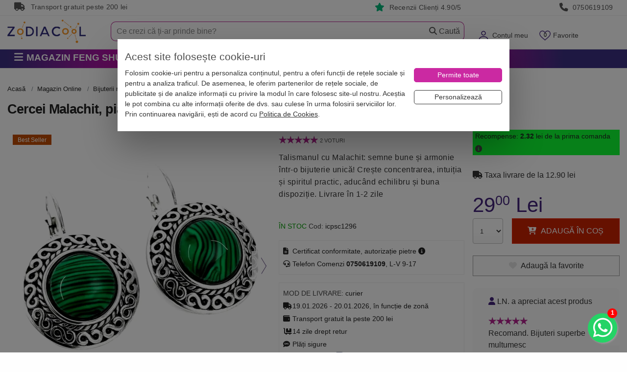

--- FILE ---
content_type: text/html; charset=utf-8
request_url: https://www.zodiacool.ro/magazin-online/cercei-malachit/pd/icpsc1296
body_size: 49477
content:
<!doctype html>
<html lang="ro">
<head>
    <title>Cercei Malachit, piatra rotunda verde | Zodiacool</title>
        <meta name="description" content="Cumpara Cercei Malachit, piatra concentrarii, rotund verde de pe zodiacool.ro. Livrare rapida in 1-2 zile sau prin EasyBox." />
<meta name="keywords" content="" />

    <meta charset="UTF-8">
    <meta name="viewport" content="width=device-width,initial-scale=1">
    <meta name="Referrer-Policy" value="no-referrer | same-origin"/>


    <meta name="copyright" content="Zodiacool">
    <meta name="language" content="RO">
    <meta name="author" content="Zodiacool, contact@zodiacool.ro">
    <meta name="owner" content="Zodiacool">
    
    <!-- Chrome, Firefox OS and Opera -->
    <meta name="theme-color" content="#000000">
    <!-- Windows Phone -->
    <meta name="msapplication-navbutton-color" content="#000000">
    <!-- iOS Safari -->
    <meta name="apple-mobile-web-app-status-bar-style" content="#000000">
    
            <link href="https://www.zodiacool.ro/magazin-online/cercei-malachit/pd/icpsc1296" rel="canonical" />
    

            
<!-- Open Graph -->
<meta property="og:title"         content="Cercei Malachit, 29.00 Lei" />
<meta property="og:description"   content="Cumpara Cercei Malachit, piatra concentrării, verde de pe zodiacool.ro. Livrare rapida in 1-2 zile sau prin EasyBox." />
<meta property="og:url"           content="https://www.zodiacool.ro/magazin-online/cercei-malachit/pd/icpsc1296" />
<meta property="og:logo" content="https://www.zodiacool.ro/images/layout/zodiacool-logo-2.webp" />
<meta property="og:image" content="https://www.thumbor.zodiacool.ro/unsafe/fit-in/1200x630/filters:format(jpeg):fill(white)/https://www.zodiacool.ro/uploads/products/cercei-malachit-piatra-concentrarii-4567-3917.jpg" itemprop="image primaryImageOfPage" />
<meta property="og:image:width"   content="1200" />
<meta property="og:image:height"  content="630" />
<meta property="og:image" content="https://www.zodiacool.ro/uploads/products/1296-cercei-malachitcompress-1262.jpg" />
<meta property="og:image" content="https://www.zodiacool.ro/uploads/products/cercei-malachit-piatra-rotunda-9929.webp" />
<meta property="og:image:width"   content="1000" />
<meta property="og:image:height"  content="1000" />
<meta property="og:type"          content="website" />
<meta property="og:ttl"           content="345600" />

<meta property="product:brand" content="">
<meta property="product:availability"  content="in stock" />
<meta property="product:condition" content="new">
<meta property="product:price:amount"  content="29.00" />
<meta property="product:price:currency"  content="RON" />
<meta property="product:retailer_item_id" content="icpsc1296">
<meta property="product:item_group_id" content="Cercei cu pietre semipretioase">


<meta property="product:category"  content="Apparel & Accessories > Jewelry > Earrings" />
<meta property="product:catalog_id"  content="1296" />



    

    <meta http-equiv="X-UA-Compatible" content="IE=edge">
    <meta http-equiv="cleartype" content="on">



    <link rel="shortcut icon" type="image/x-icon" href="https://www.zodiacool.ro/favicon.ico">
    <link rel="apple-touch-icon" sizes="57x57" href="https://www.zodiacool.ro/favicon/apple-icon-57x57.png">
    <link rel="apple-touch-icon" sizes="60x60" href="https://www.zodiacool.ro/favicon/apple-icon-60x60.png">
    <link rel="apple-touch-icon" sizes="72x72" href="https://www.zodiacool.ro/favicon/apple-icon-72x72.png">
    <link rel="apple-touch-icon" sizes="76x76" href="https://www.zodiacool.ro/favicon/apple-icon-76x76.png">
    <link rel="apple-touch-icon" sizes="114x114" href="https://www.zodiacool.ro/favicon/apple-icon-114x114.png">
    <link rel="apple-touch-icon" sizes="120x120" href="https://www.zodiacool.ro/favicon/apple-icon-120x120.png">
    <link rel="apple-touch-icon" sizes="144x144" href="https://www.zodiacool.ro/favicon/apple-icon-144x144.png">
    <link rel="apple-touch-icon" sizes="152x152" href="https://www.zodiacool.ro/favicon/apple-icon-152x152.png">
    <link rel="apple-touch-icon" sizes="180x180" href="https://www.zodiacool.ro/favicon/apple-icon-180x180.png">
    <link rel="icon" type="image/png" sizes="192x192"  href="https://www.zodiacool.ro/favicon/android-icon-192x192.png">
    <link rel="icon" type="image/png" sizes="32x32" href="https://www.zodiacool.ro/favicon/favicon-32x32.png">
    <link rel="icon" type="image/png" sizes="96x96" href="https://www.zodiacool.ro/favicon/favicon-96x96.png">
    <link rel="icon" type="image/png" sizes="16x16" href="https://www.zodiacool.ro/favicon/favicon-16x16.png">

    <style>
        body{background:#fbf5d0}
        .container {max-width: 1520px!important;}
        .fw { width:100%!important; }
        .w-100 { width:100%!important; }
        ul.reset, ul.base-list {margin: 0 0;padding: 0;list-style: none;}
        ul,ol { font-size:1rem; font-weight: 200; }
        label {display: inline-block;margin-bottom: .2rem;margin-top: .5rem;}
        select:focus{outline:0;box-shadow:none;}
        .pointer { cursor: pointer!important; }
        a { color: #db2408; /*#ef2809;*/ /*#441f7e;*/ }
        a:hover { color: #e41912; /*#cb29a2;*/ text-decoration: none; outline: medium none !important; }
        a, a:hover, .left-menu-container .header a, button, navbar-toggler { outline: none; }
        u { border-bottom: 1px solid #dbc8f6; box-shadow: inset 0 -4px 0 #dbc8f6; text-decoration: none; padding-bottom: 3px; }
        u.st1 { box-shadow: none; border-bottom: none; text-decoration: underline;  padding-bottom: auto; }
        p, .p { /*margin-bottom: 1.47rem;*/ line-height: 1.6; font-size: 1rem; letter-spacing: .5px; font-weight: 400; }
        @media (max-width:768px) {
            .h-136{margin-top:0!important}
            .menu-fixed-bar{background:#fff;margin:0;position:relative}
            .section-1{background:#fff;margin:0;z-index:1000;position:relative;padding:0 0 10px;width:100%}
            #logo{margin:.95rem 0 0;max-height:25px}
        }
        #frow{background:#cb29a2;height:56px;max-height:56px;overflow:hidden}
        #logo{max-width:160px;font-size:15px}
        .mobile-user-menu{margin-top:1rem}
        #mobile-menu-top { height: 60px; }
        @media (max-width: 768px) {
            .swiper-container{height:340px;overflow:hidden}
            #home-categorii-produse, #home-categorii-produse-2 {height:120px;overflow:hidden}
            #home-categorii-produse-3 {height:165px;overflow:hidden}
            #home-categorii-articole {height:190px;overflow:hidden}
            #last-reviews {height:140px;overflow:hidden; background:#fbfbfb;}
            #articole-noi .swiper-container,#articole-relevante .swiper-container{height:200px!important}
        }
        .navbar-toggler img{font-size:15px}
        .navbar-toggler{vertical-align:middle;padding:.5rem 0!important;margin:.5rem .25rem!important;background-color:transparent;background-image:none;border:0 solid #b41e8e;border-radius:0;color:#b41e8e}
        .navbar-toggler:focus,.navbar-toggler:hover{background-color:none;}
        .navbar-toggler .icon-bar{display:block;width:22px;height:2px;border-radius:1px;background-color:#888}
        .navbar-toggler .icon-bar+.icon-bar{margin-top:4px}
        .navbar-toggler{font-size:1.6rem!important;line-height:.8!important}
        a#navCartm{margin-left:.9rem}
        a#navFavm{margin-left:.9rem;position:relative}
        a#navCartm::before{position:absolute;background:#f0280a;top:12px;right:0;z-index:100;min-width:1.7em;height:1.6em;padding:.12em .25em 0;border-radius:1600px;border:1px solid #fff;color:#fff;text-align:center;font-size:11px;line-height:13px;content:attr(data-count)}
        a#navFavm::before{position:absolute;top:3px;left:3px;z-index:100;min-width:1.7em;height:1.6em;padding:.12em .25em 0;color:#fff;text-align:center;font-size:11px;line-height:13px;content:attr(data-count)}
        #form-search-large-2{margin:4px 0 0;background:#fff}
        #form-search-large-2 input{background:transparent;border-top-left-radius:10px;border-bottom-left-radius:10px;border:#b41e8e 1px solid;padding:11px 15px;font-size:1rem;line-height:1rem;font-weight:200;height:40px;border-right:none; color:#666666;}
        #form-search-large-2 .btn-secondary{height:40px;width:87px;padding:5px 15px;/*background:url(/images/layout/bg-search-btn.jpg) left center no-repeat transparent;*/border:#b41e8e 1px solid;border-left:none;color:#555!important;border-left:none;font-size:1rem; border-top-right-radius: 10px;border-bottom-right-radius: 10px;}
        #form-search-large-2 .btn-secondary .glyphicon{color:#d3d3d3}
        #form-search-large-2 .btn-secondary:hover{ background-color:#fff!important;}
        #form-search-large-2 .small-line input{height:12px!important;margin-top:12px}
        #form-search-large-2 .searchbox-close {display:none; background: transparent;border: #b41e8e 1px solid;border-left-width: 1px;border-left-style: solid;border-left-color: rgb(180, 30, 142);height: 40px;width: 20px;padding: 5px 5px;border-left: none;border-right: none;color: #d3d3d3 !important;}

        ::placeholder { color: #888888!important; opacity: 1; }
        :-ms-input-placeholder { color: #888888!important; }


        .breadcrumb,.breadcrumb a,.breadcrumb>.active{color:#444444}
        .tab-content{border:1px solid #dbc8f6;padding:15px;font-size:1rem}
        .breadcrumb{padding:0 0 6px!important;margin-bottom:10px!important;list-style:none!important;background-color:#fff!important;font-size:.8rem;border-bottom:none;border-radius:0!important;color:#26247b;margin-top:7px;overflow:auto;overflow-y:hidden;max-width:100%;white-space:nowrap}
        .breadcrumb a{color:#222222}
        .breadcrumb > li + li::before{padding-right:.5rem;padding-left:.5rem;color:#43247b;content:">"}
        .breadcrumb > li{float:unset!important;display:inline}
        .breadcrumb > .active{color:#444444!important}
        @media(max-width:768px) {
            .breadcrumb{border-bottom:0;margin-bottom:5px}
        }
        .section-1 .dropdown-toggle .fas.fa-caret-down{display:none}
        .delivery-box i.fas,.benefits2-box i.fas{display:inline-block;width:15px;max-width:15px}
        .top-box .fas{display:inline-block!important;width:25px;vertical-align:text-bottom}

    </style>

    <style>.top-box { height:32px; border-bottom:#efefef 1px solid; padding:5px; line-height: 1.1; font-weight: 400; font-size:0.87rem; color:#999; letter-spacing: .25px; } .top-box a, .rating-box a { color:#999; } .top-box i, .rating-box i { margin-right:.3rem; font-size:1.1rem; } .top-box i.bi-star-fill, .rating-box i.bi-star-fill { color:#00b67a; } #frow { background:#cb29a2; max-height: 56px; }</style>




    
    <link rel="stylesheet" type="text/css" media="screen" href="https://www.zodiacool.ro/css/bootstrap.min2.css" />


    

    
    

        <link rel="preload" href="https://www.zodiacool.ro/css/grid-opt.css?v=662" as="style" onload="this.onload=null;this.rel='stylesheet'">
    
    <link rel="preload" href="https://www.zodiacool.ro/vendor/fontawesome/css/all.min.css" as="style" onload="this.onload=null;this.rel='stylesheet'"/>

        <link rel="stylesheet" type="text/css" media="screen" href="/css/prettyPhoto.css" />
<link rel="stylesheet" type="text/css" media="screen" href="/css/swiper-4-5.css" />
<link rel="stylesheet" type="text/css" media="screen" href="/sfJqueryReloadedPlugin/css/smoothness/jquery-ui.custom.css" />

    

    <link rel="stylesheet" type="text/css" media="screen" href="https://www.zodiacool.ro/css/left-menu.min.css?v=31" />

    <script>
        var dataLayer  = window.dataLayer || [];
        var pList = window.pList || [];
        var pList2 = window.pList2 || [];

            </script>

    


            <!-- Google Tag Manager -->
        <script>(function(w,d,s,l,i){w[l]=w[l]||[];w[l].push({'gtm.start':
                    new Date().getTime(),event:'gtm.js'});var f=d.getElementsByTagName(s)[0],
                j=d.createElement(s),dl=l!='dataLayer'?'&l='+l:'';j.async=true;j.src=
                'https://www.googletagmanager.com/gtm.js?id='+i+dl;f.parentNode.insertBefore(j,f);
            })(window,document,'script','dataLayer','GTM-THHGCKV');</script>
        <!-- End Google Tag Manager -->
    



    <!--[if lt IE 9]>
    <script src="https://oss.maxcdn.com/html5shiv/3.7.2/html5shiv.min.js"></script>
    <script src="https://oss.maxcdn.com/respond/1.4.2/respond.min.js"></script>
    <![endif]-->


    <meta property="fb:app_id" content="1940929542861932" />


    
    
    
          
    <link rel="preload" href="https://www.zodiacool.ro/css/swiper-4-5.css" as="style" onload="this.onload=null;this.rel='stylesheet'">    



        <script src="https://www.zodiacool.ro/sfJqueryReloadedPlugin/js/jquery.min-1.js"></script>
    


            



<script type="application/ld+json">
{
  "@context": "https://schema.org/",
  "@type": "Product",
  "name": "Cercei Malachit, piatra concentrării, rotund verde",
  "image": [
    "https://www.zodiacool.ro/uploads/products/cercei-malachit-piatra-concentrarii-4567-3917.jpg", "https://www.zodiacool.ro/uploads/products/1296-cercei-malachitcompress-1262.jpg", "https://www.zodiacool.ro/uploads/products/cercei-malachit-piatra-rotunda-9929.webp"   ],
  "description": "Cumpara Cercei Malachit, piatra concentrării, verde de pe zodiacool.ro. Livrare rapida in 1-2 zile sau prin EasyBox.",
  "sku": "1296",
  "mpn": "1296",
  "brand": {
    "@type": "Brand",
    "name": "Zodiacool®"
  },

  "aggregateRating": {
    "@type": "AggregateRating",
    "ratingValue": "5",
    "reviewCount": "2"
  },
  "review": [{"@type":"Review","reviewBody":"Bijuteri superbe multumesc","reviewRating":{"@type":"Rating","ratingValue":"5"},"author":{"@type":"Person","name":"LN"}},{"@type":"Review","reviewBody":"Sunt frumosi si usori, nici  nu se simt in ureche. Culoare intensa, sunt asa cum mi-am dorit!","reviewRating":{"@type":"Rating","ratingValue":"5"},"author":{"@type":"Person","name":"ANDI P."}}],

  
  "offers": {
    "@type": "Offer",
    "url": "https://www.zodiacool.ro/magazin-online/cercei-malachit/pd/icpsc1296",
    "priceCurrency": "RON",
    "price": "29.00",
    "priceValidUntil": "2030-11-05",
    "itemCondition": "https://schema.org/NewCondition",
    "availability": "https://schema.org/InStock",
    "seller": {
      "@type": "Organization",
      "name": "Zodiacool®"
    },
    "shippingDetails": {
      "@type": "OfferShippingDetails",
      "shippingRate": {
        "@type": "MonetaryAmount",
        "value": "12.90",
        "currency": "RON"
      },
        "shippingDestination": {
            "@type": "DefinedRegion",
            "addressCountry": "RO"
          },
          "deliveryTime": {
            "@type": "ShippingDeliveryTime",
            "handlingTime": {
              "@type": "QuantitativeValue",
              "minValue": "0",
              "maxValue": "1",
              "unitCode": "DAY"
            },
            "transitTime": {
              "@type": "QuantitativeValue",
              "minValue": "1",
              "maxValue": "5",
              "unitCode": "DAY"
            }
    }
    },
    "hasMerchantReturnPolicy": {
        "@type": "MerchantReturnPolicy",
        "applicableCountry": "RO",
        "returnPolicyCategory": "https://schema.org/MerchantReturnFiniteReturnWindow",
        "merchantReturnDays": "14",
        "returnMethod": "https://schema.org/ReturnByMail",
        "returnFees": "https://schema.org/ReturnShippingFees",
        "returnShippingFeesAmount": {
            "@type": "MonetaryAmount",
            "value": "12.90",
            "currency": "RON"
        }
    }
    }
  }
</script>



<script type="application/ld+json">
{
  "@context": "https://schema.org",
  "@type": "BreadcrumbList",
  "itemListElement": [{
    "@type": "ListItem",
    "position": 1,
    "name": "Acasa",
    "item": "https://www.zodiacool.ro/"
  },{
    "@type": "ListItem",
    "position": 2,
    "name": "Magazin Online",
    "item": "https://www.zodiacool.ro/magazin-online"
  },{
    "@type": "ListItem",
    "position": 3,
    "name": "Bijuterii norocoase",
    "item": "https://www.zodiacool.ro/magazin-online/bijuterii"
  },{
    "@type": "ListItem",
    "position": 4,
    "name": "Cercei cu pietre semipretioase",
    "item": "https://www.zodiacool.ro/magazin-online/bijuterii/cercei"
  },{
    "@type": "ListItem",
    "position": 5,
    "name": "Cercei Malachit, piatra concentrării, rotund verde",
    "item": "https://www.zodiacool.ro/magazin-online/cercei-malachit/pd/icpsc1296"
  }]
}
</script>

    


</head>

<body class="  ">

<!-- Google Tag Manager (noscript) -->
<noscript><iframe src="https://www.googletagmanager.com/ns.html?id=GTM-THHGCKV" height="0" width="0" style="display:none;visibility:hidden"></iframe></noscript>

<!-- Facebook Pixel (noscript) -->
<noscript><img height="1" width="1" style="display:none" src="https://www.facebook.com/tr?id=977820016039680&ev=PageView&noscript=1" alt="fb" /></noscript>
<div id="alert-container"></div>

    <div class="top-box hidden-md-down">
    <div class="container">
        <div class="col-md-3 col-sm-4 col-xs-3 hidden-md-down">
            <i class="fas fa-truck"></i> Transport gratuit peste 200 lei
        </div>
        <div class="col-md-4  col-sm-4 col-xs-4 text-md-center">&nbsp;
                    </div>
        <div class="col-md-2  col-sm-4 col-xs-3 text-md-right">
            <i class="fas fa-star"></i> <a href="https://www.zodiacool.ro/info/pareri" title="RATING">Recenzii Clienți 4.90/5</a>
        </div>
        <div class="col-md-3  col-sm-4 col-xs-3 text-md-right">
            <i class="fas fa-phone"></i> <a href="tel:0750619109" title="Telefon">0750619109</a>
        </div>
    </div>
</div>
<div class="h-136"></div>

<div class="menu-fixed-bar">




<div class="section-1">

    <div class="container hidden-md-up" id="frow">
        <div class="row">
            <div class="col-xs-2 col-md-3 hidden-md-up">
                <button id="show-mobile-menu" class="navbar-toggler hidden-md-up pull-left" type="button" data-toggle="collapse" data-target="#collapsingNavbar"><img src="https://www.zodiacool.ro/images/layout/menu-ico.webp" alt="Zodiacool®" title="Zodiacool®" width="31" height="22"></button>
            </div>
            <div class="col-xs-4 col-md-3 "><a href="https://www.zodiacool.ro/" title="Zodiacool®" class="logo"><img src="https://www.zodiacool.ro/images/layout/zodiacool-logo.webp" alt="Zodiacool®" title="Zodiacool®" class="img-fluid" id="logo" width="126" height="25" /></a></div>
            <div class="col-xs-4 col-md-3 "></div>
            <div class="col-xs-6 col-md-2 text-xs-right">
                <div class="mobile-user-menu">
                    <a href="https://www.zodiacool.ro/cont" title="Contul Meu" rel="nofollow"><img src="https://www.zodiacool.ro/images/layout/ico-user-m2.webp" alt="Contul Meu" title="Contul Meu" height="25" width="25"></a>                     <a href="https://www.zodiacool.ro/produse-favorite" title="Produse favorite" data-count="0" class="nodc" id="navFavm" rel="nofollow"><img src="https://www.zodiacool.ro/images/layout/ico-fav-m2.webp" alt="Produse favorite" title="Produse favorite" height="25" width="25"></a>
                    <a href="https://www.zodiacool.ro/cos-produse" title="Coș Produse" data-count="0" class="nodc" id="navCartm" rel="nofollow"><img src="https://www.zodiacool.ro/images/layout/ico-cart-m2.webp" alt="Coș Produse" title="Coș Produse" height="25" width="31"></a>
                </div>
            </div>
        </div>
    </div>

    <div class="container">
        <div class="row" id="mobile-menu-top">

            <div class="col-xs-4 col-sm-3 col-md-3 col-lg-2 hidden-sm-down pull-lg-left">
                <a href="https://www.zodiacool.ro/" title="Zodiacool®" class="navbar-brand"><img src="https://www.zodiacool.ro/images/layout/zodiacool-logo-2.webp" alt="Zodiacool®" title="Zodiacool®" class="img-fluid" id="logo" width="160" height="48" /></a>
            </div>

            <div class="col-xs-6 col-sm-9 col-md-9 col-lg-3 text-sm-right hidden-sm-down pull-sm-right">
                <ul class="nav navbar-nav pull-xs-right  ">
                    <li class="nav-item dropdown megamenu hidden-md-down" id="menuSearch"></li>
                                            <li class="nav-item dropdown megamenu hidden-sm-down" id="menuLogin" >
                            <a class="dropdown-toggle" href="https://www.zodiacool.ro/cont" data-toggle="dropdown" id="navCont" data-count="*" rel="nofollow">Contul meu <span class="fas fa-caret-down" style="font-size:14px;"></span></a>
                            <div class="dropdown-menu-1" style="padding:17px;">
                                                                    <p class="m-b-1"><a href="https://www.zodiacool.ro/status-comanda" title="Verificare status comanda" class="btn btn-secondary fw" rel="nofollow">Verificare status comandă</a></p>
                                    <p class="m-b-1">Intră și ai control asupra comenzilor</p>
                                    <a href="https://www.zodiacool.ro/cont" class="btn btn-primary100" title="INTRĂ &Icirc;N CONT" rel="nofollow">Intră &icirc;n Cont</a>
                                    <div class="m-t-1">Nu ai cont? <a class="" href="https://www.zodiacool.ro/user/cont-nou" rel="nofollow">Crează Cont nou</a></div>
                                    <div class="social-login">
                                        <p class="text-center">SAU</p>
                                        <a href="https://www.zodiacool.ro/google-login" title="Google Login" class="btn btn-social google w-100 m-b-1">Google</a><br>
                                        <a href="https://www.zodiacool.ro/facebook-login" title="Facebook Login" class="btn btn-social facebook w-100">Facebook</a>
                                    </div>
                                

                            </div>
                        </li>
                                        <li class="nav-item dropdown megamenu hidden-sm-down" id="menuFav" >
                        <a class="dropdown-toggle" href="https://www.zodiacool.ro/produse-favorite" data-toggle="dropdown" id="navFav" data-count="0" rel="nofollow">Favorite <span class="fas fa-caret-down" style="font-size:14px;"></span></a>
                        <div class="dropdown-menu-1" style="padding:17px;">
                            <div class="ac-list-small" id="favorite-list">
                                <div  style="margin-bottom:1rem; max-height: 300px; overflow-y: scroll;">
    <ul class="reset" id="favoriteShortListItems">
            </ul>
</div>
    <p class=""><a class="btn btn-8 w-100" href="https://www.zodiacool.ro/produse-favorite"><span>Lista favorite</span></a></p>



                            </div>
                        </div>
                    </li>
                    <li class="nav-item dropdown megamenu hidden-sm-down" id="menuCart">
                        <a class="dropdown-toggle nodc" href="https://www.zodiacool.ro/cos-produse" data-toggle="dropdown" id="navCart" data-count="0" rel="nofollow">Coș <span class="fas fa-caret-down" style="font-size:14px;"></span></a>
<div class="dropdown-menu-1" style="padding:17px; ">
    <div class="product-list-1" style="margin-bottom:1rem; max-height: 300px; overflow-y: scroll;">
        <ul class="product-list">
                    </ul>
    </div>
    <div class="product-list-1">
        <ul class="product-list">
            <li class="short-cart-total"><span>0 produse</span>  Total: 0 Lei</li>
        </ul>
    </div>
	<div class="buttons">

        <a href="https://www.zodiacool.ro/initiere-checkout" title="Finalizează comanda" class="btn btn-7 w-100  m-b-0" style="color: #fff !important;">Finalizează Comanda</a>
        <a class="btn btn-8 w-100" href="https://www.zodiacool.ro/cos-produse"><span>Vezi Detalii Coș</span></a>

        
    </div>
</div>






                    </li>

                </ul>
            </div>

            <div class="col-xs-12 col-sm-12 col-md-12 col-lg-7 text-sm-right pull-sm-right">
                <form action="https://www.zodiacool.ro/cautare" method="post" id="form-search-large-2">
                    <div class="input-group">
                        <input type="text" id="ghostInput" disabled class="form-control" style="color: #ccc; border:none;">
                        <input type="text" class="form-control" placeholder="Ce crezi că ți-ar prinde bine?" name="query1" id="short_search2" inputmode="search" autocomplete="off" value="">
                        <span class="input-group-btn">
                            <button class="searchbox-close btn btn-default" type="reset">
                                <i class="fas fa-close"></i>
                            </button>
                            <button class="btn btn-secondary"><span class="fas fa-magnifying-glass"></span> Caută</button>
                        </span>
                    </div>
                </form>
            </div>
        </div>
    </div>
</div>


<div class="section-2">
    <div class="container">
    <div class="row">

        
        <div class="col-md-3 pull-left p-r-0">
                        <div class="categories-container hidden-md-down">

    <button class="btn btn-2 btn-lg btn-block hidden-xs text-left text-uppercase">
                    <span class="fas fa-bars fa-1x"></span>

         <span class="p-l-0">Magazin Feng Shui</span>    </button>

    <div class="dropdown-container  dropdown-wrapper hidden" id="dropdown-container">
        <nav id="navbar-categories" class="navbar-full-xs yamm nav-stacked navbar navbar-default collapse navbar-collapse">
            <ul class="nav nav-pills nav-stacked" id="nav-switch">

                                <li class="dropdown yamm-fw drop-collapsed">
                    <a class="dropdown-toggle hidden-xs-down" data-toggle="" role="button" aria-expanded="false" href="https://www.zodiacool.ro/magazin-online/remedii-feng-shui" title="Remedii feng shui"> <i class="fas fa-sun"></i>  Remedii feng shui</a>
                    <a class="pull-left hidden-xs-up" href="https://www.zodiacool.ro/magazin-online/remedii-feng-shui" title="Remedii feng shui">Remedii feng shui</a>
                    <a class="dropdown-toggle hidden-xs-up pull-right" data-toggle="" role="button" aria-expanded="false"> <i class="fas fa-angle-down"></i> <i class="fa fa-angle-up"></i> </a>
                    <div class="clearfix hidden-xs-up"></div>
                    <div class="dropdown-menu menu-right row" role="menu">
                        <div class="dropdown-container">
                                                        <div class="col-xs-12 col-md-12 p-a-0">
                                                                    <ul class="nav columns">
                                                                                <div class="menu-zone">                                            
                                            <li class="title">
                                                <a href="https://www.zodiacool.ro/magazin-online/remedii-feng-shui/bani-si-prosperitate" title="" id="p-101">Bani si Prosperitate</a>
                                                                                            </li>

                                                                                                                                        
                                                                                                                                            <li class="title m-t-0"><a href="https://www.zodiacool.ro/shopping-consultant" title="Consultant de cumparaturi Bani si Prosperitate" style="font-weight: normal; font-size:.9rem;">Consultant de cumparaturi <i class="fas fa-circle-info" style="color:red"></i> </a></li>
                                            


                                                                                                                                                                            
                                            <li class="title">
                                                <a href="https://www.zodiacool.ro/magazin-online/remedii-feng-shui/impotriva-accidentelor" title="" id="p-102">Împotriva Accidentelor</a>
                                                                                            </li>

                                                                                                                                        
                                            


                                                                                                                                                                            
                                            <li class="title">
                                                <a href="https://www.zodiacool.ro/magazin-online/remedii-feng-shui/sanatate" title="" id="p-103">Remedii pentru Sănătate</a>
                                                                                            </li>

                                                                                                                                        
                                            


                                                                                                                                                                            
                                            <li class="title">
                                                <a href="https://www.zodiacool.ro/magazin-online/remedii-feng-shui/cariera-si-succes" title="" id="p-104">Carieră și Succes</a>
                                                                                            </li>

                                                                                                                                        
                                            


                                                                                                                                                                            
                                            <li class="title">
                                                <a href="https://www.zodiacool.ro/magazin-online/remedii-feng-shui/dragoste-si-fertilitate" title="" id="p-105">Dragoste și Fertilitate</a>
                                                                                            </li>

                                                                                                                                        
                                            


                                                                                                                                                                            
                                            <li class="title">
                                                <a href="https://www.zodiacool.ro/magazin-online/remedii-feng-shui/educatie-si-familie" title="" id="p-106">Familie și Educație</a>
                                                                                            </li>

                                                                                                                                        
                                            


                                                                                                                                                                            
                                            <li class="title">
                                                <a href="https://www.zodiacool.ro/magazin-online/remedii-feng-shui/noroc" title="" id="p-107">Remedii pentru Noroc</a>
                                                                                            </li>

                                                                                                                                        
                                            


                                                                                                                                                                            </div><div class="menu-zone">
                                            <li class="title">
                                                <a href="https://www.zodiacool.ro/magazin-online/remedii-feng-shui/energizare-si-purificare" title="" id="p-108">Energizare și Purificare</a>
                                                                                            </li>

                                                                                                                                        
                                            


                                                                                                                                </div>
                                                                                                                                <div class="menu-zone"><div class="promote-box-x"></div></div>                                                                            </ul>
                                
                            </div>
                        </div>
                    </div>
                </li>
                                <li class="dropdown yamm-fw drop-collapsed">
                    <a class="dropdown-toggle hidden-xs-down" data-toggle="" role="button" aria-expanded="false" href="https://www.zodiacool.ro/magazin-online/decoratiuni-bijuterii-feng-shui" title="Decorațiuni feng shui casa"> <i class="fas fa-house-chimney-crack"></i>  Decorațiuni feng shui casa</a>
                    <a class="pull-left hidden-xs-up" href="https://www.zodiacool.ro/magazin-online/decoratiuni-bijuterii-feng-shui" title="Decorațiuni feng shui casa">Decorațiuni feng shui casa</a>
                    <a class="dropdown-toggle hidden-xs-up pull-right" data-toggle="" role="button" aria-expanded="false"> <i class="fas fa-angle-down"></i> <i class="fa fa-angle-up"></i> </a>
                    <div class="clearfix hidden-xs-up"></div>
                    <div class="dropdown-menu menu-right row" role="menu">
                        <div class="dropdown-container">
                                                        <div class="col-xs-12 col-md-12 p-a-0">
                                                                    <ul class="nav columns">
                                                                                <div class="menu-zone">                                            
                                            <li class="title">
                                                <a href="https://www.zodiacool.ro/magazin-online/decoratiuni-bijuterii-feng-shui/obiecte-feng-shui-decoratiuni" title="" id="p-25">Obiecte feng shui pe zodii</a>
                                                                                            </li>

                                                                                                                                                                                                                                                                <li class="title m-t-0"><a href="https://www.zodiacool.ro/magazin-online/decoratiuni-bijuterii-feng-shui/obiecte-feng-shui-decoratiuni/filter/zodii-chinezesti,sobolan" title="Sobolan" style="font-weight: normal; font-size:.9rem;">Sobolan</a></li>
                                                                                                                                                                    <li class="title m-t-0"><a href="https://www.zodiacool.ro/magazin-online/decoratiuni-bijuterii-feng-shui/obiecte-feng-shui-decoratiuni/filter/zodii-chinezesti,bivol" title="Bivol" style="font-weight: normal; font-size:.9rem;">Bivol</a></li>
                                                                                                                                                                    <li class="title m-t-0"><a href="https://www.zodiacool.ro/magazin-online/decoratiuni-bijuterii-feng-shui/obiecte-feng-shui-decoratiuni/filter/zodii-chinezesti,tigru" title="Tigru" style="font-weight: normal; font-size:.9rem;">Tigru</a></li>
                                                                                                                                                                    <li class="title m-t-0"><a href="https://www.zodiacool.ro/magazin-online/decoratiuni-bijuterii-feng-shui/obiecte-feng-shui-decoratiuni/filter/zodii-chinezesti,iepure" title="Iepure" style="font-weight: normal; font-size:.9rem;">Iepure</a></li>
                                                                                                                                                                    <li class="title m-t-0"><a href="https://www.zodiacool.ro/magazin-online/decoratiuni-bijuterii-feng-shui/obiecte-feng-shui-decoratiuni/filter/zodii-chinezesti,dragon" title="Dragon" style="font-weight: normal; font-size:.9rem;">Dragon</a></li>
                                                                                                                                                                    <li class="title m-t-0"><a href="https://www.zodiacool.ro/magazin-online/decoratiuni-bijuterii-feng-shui/obiecte-feng-shui-decoratiuni/filter/zodii-chinezesti,sarpe" title="Sarpe" style="font-weight: normal; font-size:.9rem;">Sarpe</a></li>
                                                                                                                                                                    <li class="title m-t-0"><a href="https://www.zodiacool.ro/magazin-online/decoratiuni-bijuterii-feng-shui/obiecte-feng-shui-decoratiuni/filter/zodii-chinezesti,cal" title="Cal" style="font-weight: normal; font-size:.9rem;">Cal</a></li>
                                                                                                            </div><div class="menu-zone">                                                        <li class="title m-t-0"><a href="https://www.zodiacool.ro/magazin-online/decoratiuni-bijuterii-feng-shui/obiecte-feng-shui-decoratiuni/filter/zodii-chinezesti,capra" title="Capra" style="font-weight: normal; font-size:.9rem;">Capra</a></li>
                                                                                                                                                                    <li class="title m-t-0"><a href="https://www.zodiacool.ro/magazin-online/decoratiuni-bijuterii-feng-shui/obiecte-feng-shui-decoratiuni/filter/zodii-chinezesti,maimuta" title="Maimuta" style="font-weight: normal; font-size:.9rem;">Maimuta</a></li>
                                                                                                                                                                    <li class="title m-t-0"><a href="https://www.zodiacool.ro/magazin-online/decoratiuni-bijuterii-feng-shui/obiecte-feng-shui-decoratiuni/filter/zodii-chinezesti,cocos" title="Cocos" style="font-weight: normal; font-size:.9rem;">Cocos</a></li>
                                                                                                                                                                    <li class="title m-t-0"><a href="https://www.zodiacool.ro/magazin-online/decoratiuni-bijuterii-feng-shui/obiecte-feng-shui-decoratiuni/filter/zodii-chinezesti,caine" title="Caine" style="font-weight: normal; font-size:.9rem;">Caine</a></li>
                                                                                                                                                                    <li class="title m-t-0"><a href="https://www.zodiacool.ro/magazin-online/decoratiuni-bijuterii-feng-shui/obiecte-feng-shui-decoratiuni/filter/zodii-chinezesti,mistret" title="Mistret" style="font-weight: normal; font-size:.9rem;">Mistret</a></li>
                                                                                                                                                
                                                                                                                                            <li class="title m-t-0"><a href="https://www.zodiacool.ro/shopping-consultant" title="Consultant de cumparaturi Obiecte feng shui pe zodii" style="font-weight: normal; font-size:.9rem;">Consultant de cumparaturi <i class="fas fa-circle-info" style="color:red"></i> </a></li>
                                            


                                                                                                                                                                            
                                            <li class="title">
                                                <a href="https://www.zodiacool.ro/magazin-online/decoratiuni-bijuterii-feng-shui/fantani-feng-shui-de-interior" title="" id="p-78">Fantani feng shui</a>
                                                                                            </li>

                                                                                                                                        
                                            


                                                                                                                                                                            
                                            <li class="title">
                                                <a href="https://www.zodiacool.ro/magazin-online/decoratiuni-bijuterii-feng-shui/obiecte-decorative-pentru-casa-si-birou" title="" id="p-74">Obiecte decorative pentru casă și birou</a>
                                                                                            </li>

                                                                                                                                        
                                            


                                                                                                                                </div>
                                                                                                                                <div class="menu-zone">
                                                <div class="promote-box">
                                                    <div class="discount-area ">
                                                                                                                                                                        <div class="product-badge discount">-50%</div>                                                                                                                                                                                                                                                                                    </div>
                                                    <a href="https://www.zodiacool.ro/magazin-online/mozaic-perete-diverse-culori/pd/ddppi1740" target="_self" title="Sticker perete mozaic cu oglindă autocolantă, diverse culori"><img src="https://www.thumbor.zodiacool.ro/unsafe/100x100/smart/filters:contrast(5):quality(60)/https://www.zodiacool.ro/uploads/products/mozaic-perete-copy-1074.webp" class="img-fluid center-block" alt="Sticker perete mozaic cu oglindă autocolantă, diverse culori" title="Sticker perete mozaic cu oglindă autocolantă, diverse culori" height="100" width="100">
                                                        <div class="titlex">Sticker perete mozaic cu oglindă autocolantă, diverse culori</div>
                                                    </a>
                                                </div>
                                            </div>
                                                                                        <div class="menu-zone">
                                                <div class="promote-box">
                                                    <div class="discount-area ">
                                                                                                                                                                        <div class="product-badge discount">-35%</div>                                                                                                                                                                                                                                                                                    </div>
                                                    <a href="https://www.zodiacool.ro/magazin-online/vaza-decorativa-din-sticla-pe-suport-de-ceramica-albastra-34-cm/pd/odpcb1758" target="_self" title="Suport lumânare cu mesaj motivațional, dublă funcționalitate ca vază, sticlă și ceramică albastră 34 cm"><img src="https://www.thumbor.zodiacool.ro/unsafe/100x100/smart/filters:contrast(5):quality(60)/https://www.zodiacool.ro/uploads/products/vaza-lumanare-turcuaz2-6889.webp" class="img-fluid center-block" alt="Suport lumânare cu mesaj motivațional, dublă funcționalitate ca vază, sticlă și ceramică albastră 34 cm" title="Suport lumânare cu mesaj motivațional, dublă funcționalitate ca vază, sticlă și ceramică albastră 34 cm" height="100" width="100">
                                                        <div class="titlex">Suport lumânare cu mesaj motivațional, dublă funcționalitate ca vază, sticlă și ceramică albastră 34 cm</div>
                                                    </a>
                                                </div>
                                            </div>
                                                                                                                                                                    </ul>
                                
                            </div>
                        </div>
                    </div>
                </li>
                                <li class="dropdown yamm-fw drop-collapsed">
                    <a class="dropdown-toggle hidden-xs-down" data-toggle="" role="button" aria-expanded="false" href="https://www.zodiacool.ro/magazin-online/amulete-talismane" title="Amulete & Talismane"> <i class="fas fa-hamsa"></i>  Amulete & Talismane</a>
                    <a class="pull-left hidden-xs-up" href="https://www.zodiacool.ro/magazin-online/amulete-talismane" title="Amulete & Talismane">Amulete & Talismane</a>
                    <a class="dropdown-toggle hidden-xs-up pull-right" data-toggle="" role="button" aria-expanded="false"> <i class="fas fa-angle-down"></i> <i class="fa fa-angle-up"></i> </a>
                    <div class="clearfix hidden-xs-up"></div>
                    <div class="dropdown-menu menu-right row" role="menu">
                        <div class="dropdown-container">
                                                        <div class="col-xs-12 col-md-12 p-a-0">
                                                                    <ul class="nav columns">
                                                                                <div class="menu-zone">                                            
                                            <li class="title">
                                                <a href="https://www.zodiacool.ro/magazin-online/amulete-talismane/amulete-norocoase" title="" id="p-63">Amulete norocoase 2026</a>
                                                                                            </li>

                                                                                                                                        
                                                                                                                                            <li class="title m-t-0"><a href="https://www.zodiacool.ro/shopping-consultant" title="Consultant de cumparaturi Amulete norocoase 2026" style="font-weight: normal; font-size:.9rem;">Consultant de cumparaturi <i class="fas fa-circle-info" style="color:red"></i> </a></li>
                                            


                                                                                                                                                                            
                                            <li class="title">
                                                <a href="https://www.zodiacool.ro/magazin-online/amulete-talismane/amulete-remedii-feng-shui" title="" id="p-24">Zodii Chinezesti</a>
                                                                                            </li>

                                                                                                                                                                                                                                                                <li class="title m-t-0"><a href="https://www.zodiacool.ro/magazin-online/amulete-talismane/amulete-remedii-feng-shui/filter/zodii-chinezesti,sobolan" title="Sobolan" style="font-weight: normal; font-size:.9rem;">Sobolan</a></li>
                                                                                                                                                                    <li class="title m-t-0"><a href="https://www.zodiacool.ro/magazin-online/amulete-talismane/amulete-remedii-feng-shui/filter/zodii-chinezesti,bivol" title="Bivol" style="font-weight: normal; font-size:.9rem;">Bivol</a></li>
                                                                                                                                                                    <li class="title m-t-0"><a href="https://www.zodiacool.ro/magazin-online/amulete-talismane/amulete-remedii-feng-shui/filter/zodii-chinezesti,tigru" title="Tigru" style="font-weight: normal; font-size:.9rem;">Tigru</a></li>
                                                                                                                                                                    <li class="title m-t-0"><a href="https://www.zodiacool.ro/magazin-online/amulete-talismane/amulete-remedii-feng-shui/filter/zodii-chinezesti,iepure" title="Iepure" style="font-weight: normal; font-size:.9rem;">Iepure</a></li>
                                                                                                                                                                    <li class="title m-t-0"><a href="https://www.zodiacool.ro/magazin-online/amulete-talismane/amulete-remedii-feng-shui/filter/zodii-chinezesti,dragon" title="Dragon" style="font-weight: normal; font-size:.9rem;">Dragon</a></li>
                                                                                                            </div><div class="menu-zone">                                                        <li class="title m-t-0"><a href="https://www.zodiacool.ro/magazin-online/amulete-talismane/amulete-remedii-feng-shui/filter/zodii-chinezesti,sarpe" title="Sarpe" style="font-weight: normal; font-size:.9rem;">Sarpe</a></li>
                                                                                                                                                                    <li class="title m-t-0"><a href="https://www.zodiacool.ro/magazin-online/amulete-talismane/amulete-remedii-feng-shui/filter/zodii-chinezesti,cal" title="Cal" style="font-weight: normal; font-size:.9rem;">Cal</a></li>
                                                                                                                                                                    <li class="title m-t-0"><a href="https://www.zodiacool.ro/magazin-online/amulete-talismane/amulete-remedii-feng-shui/filter/zodii-chinezesti,capra" title="Capra" style="font-weight: normal; font-size:.9rem;">Capra</a></li>
                                                                                                                                                                    <li class="title m-t-0"><a href="https://www.zodiacool.ro/magazin-online/amulete-talismane/amulete-remedii-feng-shui/filter/zodii-chinezesti,maimuta" title="Maimuta" style="font-weight: normal; font-size:.9rem;">Maimuta</a></li>
                                                                                                                                                                    <li class="title m-t-0"><a href="https://www.zodiacool.ro/magazin-online/amulete-talismane/amulete-remedii-feng-shui/filter/zodii-chinezesti,cocos" title="Cocos" style="font-weight: normal; font-size:.9rem;">Cocos</a></li>
                                                                                                                                                                    <li class="title m-t-0"><a href="https://www.zodiacool.ro/magazin-online/amulete-talismane/amulete-remedii-feng-shui/filter/zodii-chinezesti,caine" title="Caine" style="font-weight: normal; font-size:.9rem;">Caine</a></li>
                                                                                                                                                                    <li class="title m-t-0"><a href="https://www.zodiacool.ro/magazin-online/amulete-talismane/amulete-remedii-feng-shui/filter/zodii-chinezesti,mistret" title="Mistret" style="font-weight: normal; font-size:.9rem;">Mistret</a></li>
                                                                                                                                                
                                            


                                                                                                                                                                            
                                            <li class="title">
                                                <a href="https://www.zodiacool.ro/magazin-online/amulete-talismane/amulete-prosperitate" title="" id="p-83">Amulete prosperitate, noroc si bani</a>
                                                                                            </li>

                                                                                                                                        
                                            


                                                                                                                                                                            </div><div class="menu-zone">
                                            <li class="title">
                                                <a href="https://www.zodiacool.ro/magazin-online/amulete-talismane/amulete-protectoare" title="" id="p-84">Amulete protectoare</a>
                                                                                            </li>

                                                                                                                                        
                                            


                                                                                                                                                                            
                                            <li class="title">
                                                <a href="https://www.zodiacool.ro/magazin-online/amulete-talismane/stickere-feng-shui" title="" id="p-66">Stickere și carduri Feng Shui</a>
                                                                                            </li>

                                                                                                                                        
                                            


                                                                                                                                                                            
                                            <li class="title">
                                                <a href="https://www.zodiacool.ro/magazin-online/amulete-talismane/talismane-norocoase" title="" id="p-26">Talismane norocoase</a>
                                                                                            </li>

                                                                                                                                        
                                            


                                                                                                                                                                            
                                            <li class="title">
                                                <a href="https://www.zodiacool.ro/magazin-online/amulete-talismane/brelocuri" title="" id="p-31">Brelocuri</a>
                                                                                            </li>

                                                                                                                                        
                                            


                                                                                                                                </div>
                                                                                                                                <div class="menu-zone">
                                                <div class="promote-box">
                                                    <div class="discount-area ">
                                                                                                                <div class="product-badge best_seller">BEST SELLER</div>                                                        <div class="product-badge discount">-12%</div>                                                                                                                                                                                                                                <div class="product-badge recommended">Recomandat</div>                                                    </div>
                                                    <a href="https://www.zodiacool.ro/magazin-online/sticker-tai-sui-2025/pd/scfs1999" target="_self" title="Sticker Tai Sui 2026 pentru sprijin din partea Zeului Anului"><img src="https://www.thumbor.zodiacool.ro/unsafe/100x100/smart/filters:contrast(5):quality(60)/https://www.zodiacool.ro/uploads/products/card-fata-tai-sui-2026-7983.jpg" class="img-fluid center-block" alt="Sticker Tai Sui 2026 pentru sprijin din partea Zeului Anului" title="Sticker Tai Sui 2026 pentru sprijin din partea Zeului Anului" height="100" width="100">
                                                        <div class="titlex">Sticker Tai Sui 2026 pentru sprijin din partea Zeului Anului</div>
                                                    </a>
                                                </div>
                                            </div>
                                                                                                                                                                    </ul>
                                
                            </div>
                        </div>
                    </div>
                </li>
                                <li class="dropdown yamm-fw drop-collapsed">
                    <a class="dropdown-toggle hidden-xs-down" data-toggle="" role="button" aria-expanded="false" href="https://www.zodiacool.ro/magazin-online/copacei-decorativi" title="Copacei feng shui și cristale"> <i class="fas fa-wheat-awn"></i>  Copacei feng shui și cristale</a>
                    <a class="pull-left hidden-xs-up" href="https://www.zodiacool.ro/magazin-online/copacei-decorativi" title="Copacei feng shui și cristale">Copacei feng shui și cristale</a>
                    <a class="dropdown-toggle hidden-xs-up pull-right" data-toggle="" role="button" aria-expanded="false"> <i class="fas fa-angle-down"></i> <i class="fa fa-angle-up"></i> </a>
                    <div class="clearfix hidden-xs-up"></div>
                    <div class="dropdown-menu menu-right row" role="menu">
                        <div class="dropdown-container">
                                                        <div class="col-xs-12 col-md-12 p-a-0">
                                                                    <ul class="nav columns">
                                                                                <div class="menu-zone">                                            
                                            <li class="title">
                                                <a href="https://www.zodiacool.ro/magazin-online/copacei-decorativi/copaci-pietre-semipretioase" title="" id="p-60">Copacei pietre semiprețioase</a>
                                                                                            </li>

                                                                                                                                        
                                                                                                                                            <li class="title m-t-0"><a href="https://www.zodiacool.ro/shopping-consultant" title="Consultant de cumparaturi Copacei pietre semiprețioase" style="font-weight: normal; font-size:.9rem;">Consultant de cumparaturi <i class="fas fa-circle-info" style="color:red"></i> </a></li>
                                            


                                                                                                                                                                            
                                            <li class="title">
                                                <a href="https://www.zodiacool.ro/magazin-online/copacei-decorativi/copaci-feng-shui" title="" id="p-80">Copaci Feng Shui</a>
                                                                                            </li>

                                                                                                                                        
                                            


                                                                                                                                                                            
                                            <li class="title">
                                                <a href="https://www.zodiacool.ro/magazin-online/copacei-decorativi/copacul-banilor" title="" id="p-81">Copacul banilor</a>
                                                                                            </li>

                                                                                                                                        
                                            


                                                                                                                                                                            
                                            <li class="title">
                                                <a href="https://www.zodiacool.ro/magazin-online/copacei-decorativi/decoratiuni-de-perete-pentru-interior" title="" id="p-77">Copacul vieții</a>
                                                                                            </li>

                                                                                                                                        
                                            


                                                                                                                                                                            
                                            <li class="title">
                                                <a href="https://www.zodiacool.ro/magazin-online/copacei-decorativi/cristaloterapie" title="" id="p-56">Cristaloterapie</a>
                                                                                            </li>

                                                                                                                                        
                                            


                                                                                                                                                                            
                                            <li class="title">
                                                <a href="https://www.zodiacool.ro/magazin-online/copacei-decorativi/role-masaj" title="" id="p-34">Role jad masaj facial</a>
                                                                                            </li>

                                                                                                                                        
                                            


                                                                                                                                </div>
                                                                                                                                <div class="menu-zone"><div class="promote-box-x"></div></div>                                                                            </ul>
                                
                            </div>
                        </div>
                    </div>
                </li>
                                <li class="dropdown yamm-fw drop-collapsed">
                    <a class="dropdown-toggle hidden-xs-down" data-toggle="" role="button" aria-expanded="false" href="https://www.zodiacool.ro/magazin-online/bijuterii" title="Bijuterii norocoase"> <i class="fas fa-land-mine-on"></i>  Bijuterii norocoase</a>
                    <a class="pull-left hidden-xs-up" href="https://www.zodiacool.ro/magazin-online/bijuterii" title="Bijuterii norocoase">Bijuterii norocoase</a>
                    <a class="dropdown-toggle hidden-xs-up pull-right" data-toggle="" role="button" aria-expanded="false"> <i class="fas fa-angle-down"></i> <i class="fa fa-angle-up"></i> </a>
                    <div class="clearfix hidden-xs-up"></div>
                    <div class="dropdown-menu menu-right row" role="menu">
                        <div class="dropdown-container">
                                                        <div class="col-xs-12 col-md-12 p-a-0">
                                                                    <ul class="nav columns">
                                                                                <div class="menu-zone">                                            
                                            <li class="title">
                                                <a href="https://www.zodiacool.ro/magazin-online/bijuterii/bratari-pietre-semipretioase" title="" id="p-57">Brățări cu pietre semiprețioase</a>
                                                                                            </li>

                                                                                                                                        
                                                                                                                                            <li class="title m-t-0"><a href="https://www.zodiacool.ro/shopping-consultant" title="Consultant de cumparaturi Brățări cu pietre semiprețioase" style="font-weight: normal; font-size:.9rem;">Consultant de cumparaturi <i class="fas fa-circle-info" style="color:red"></i> </a></li>
                                            


                                                                                                                                                                            
                                            <li class="title">
                                                <a href="https://www.zodiacool.ro/magazin-online/bijuterii/inele" title="" id="p-67">Inele cu pietre semiprețioase</a>
                                                                                            </li>

                                                                                                                                        
                                            


                                                                                                                                                                            
                                            <li class="title">
                                                <a href="https://www.zodiacool.ro/magazin-online/bijuterii/coliere-pandantiv" title="" id="p-30">Coliere si Pandantive</a>
                                                                                            </li>

                                                                                                                                        
                                            


                                                                                                                                                                            
                                            <li class="title">
                                                <a href="https://www.zodiacool.ro/magazin-online/bijuterii/cercei" title="" id="p-87">Cercei cu pietre semipretioase</a>
                                                                                            </li>

                                                                                                                                        
                                            


                                                                                                                                                                            
                                            <li class="title">
                                                <a href="https://www.zodiacool.ro/magazin-online/bijuterii/bijuterii-argint" title="" id="p-33">Bijuterii din argint</a>
                                                                                            </li>

                                                                                                                                        
                                            


                                                                                                                                                                            
                                            <li class="title">
                                                <a href="https://www.zodiacool.ro/magazin-online/bijuterii/bratari-zodii" title="" id="p-44">Bratari norocoase in functie de zodie</a>
                                                                                            </li>

                                                                                                                                        
                                            


                                                                                                                                </div>
                                                                                                                                <div class="menu-zone">
                                                <div class="promote-box">
                                                    <div class="discount-area ">
                                                                                                                <div class="product-badge best_seller">BEST SELLER</div>                                                        <div class="product-badge discount">-25%</div>                                                                                                                                                                                                                                                                                    </div>
                                                    <a href="https://www.zodiacool.ro/magazin-online/bratara-ochiul-lui-horus-pe-suport-de-piele-negru-si-snur-albastru/pd/bc927" target="_self" title="Bratara ochi de deochi magic norocos si mana Fatimei, femei si barbati elastica albastru"><img src="https://www.thumbor.zodiacool.ro/unsafe/100x100/smart/filters:contrast(5):quality(60)/https://www.zodiacool.ro/uploads/products/bratara-ochi-horus-5641-7189.jpg" class="img-fluid center-block" alt="Bratara ochi de deochi magic norocos si mana Fatimei, femei si barbati elastica albastru" title="Bratara ochi de deochi magic norocos si mana Fatimei, femei si barbati elastica albastru" height="100" width="100">
                                                        <div class="titlex">Bratara ochi de deochi magic norocos si mana Fatimei, femei si barbati elastica albastru</div>
                                                    </a>
                                                </div>
                                            </div>
                                                                                        <div class="menu-zone">
                                                <div class="promote-box">
                                                    <div class="discount-area ">
                                                                                                                                                                        <div class="product-badge discount">-50%</div>                                                                                                                                                                                                                                                                                    </div>
                                                    <a href="https://www.zodiacool.ro/magazin-online/colier-argintiu-pandantiv-cu-elefant-talisman-pentru-bani-si-succes-in-cariera/pd/c-s-p-347" target="_self" title="Colier elefant trompa in sus și piatra lunii, lantisor argintiu"><img src="https://www.thumbor.zodiacool.ro/unsafe/100x100/smart/filters:contrast(5):quality(60)/https://www.zodiacool.ro/uploads/products/347-colier-elefantcompress-9715-4198.webp" class="img-fluid center-block" alt="Colier elefant trompa in sus și piatra lunii, lantisor argintiu" title="Colier elefant trompa in sus și piatra lunii, lantisor argintiu" height="100" width="100">
                                                        <div class="titlex">Colier elefant trompa in sus și piatra lunii, lantisor argintiu</div>
                                                    </a>
                                                </div>
                                            </div>
                                                                                        <div class="menu-zone">
                                                <div class="promote-box">
                                                    <div class="discount-area ">
                                                                                                                                                                        <div class="product-badge discount">-51%</div>                                                                                                                                                                                                                                                                                    </div>
                                                    <a href="https://www.zodiacool.ro/magazin-online/cercei-copacul-vietii-7-chakra/pd/ccps1810" target="_self" title="Cercei copacul vieții 7 chakra, pietre semiprețioase"><img src="https://www.thumbor.zodiacool.ro/unsafe/100x100/smart/filters:contrast(5):quality(60)/https://www.zodiacool.ro/uploads/products/1810-cercei-copacul-vietii-2509.jpg" class="img-fluid center-block" alt="Cercei copacul vieții 7 chakra, pietre semiprețioase" title="Cercei copacul vieții 7 chakra, pietre semiprețioase" height="100" width="100">
                                                        <div class="titlex">Cercei copacul vieții 7 chakra, pietre semiprețioase</div>
                                                    </a>
                                                </div>
                                            </div>
                                                                                                                                                                    </ul>
                                
                            </div>
                        </div>
                    </div>
                </li>
                                <li class="dropdown yamm-fw drop-collapsed">
                    <a class="dropdown-toggle hidden-xs-down" data-toggle="" role="button" aria-expanded="false" href="https://www.zodiacool.ro/magazin-online/aromaterapie" title="Aromaterapie"> <i class="fas fa-water"></i>  Aromaterapie</a>
                    <a class="pull-left hidden-xs-up" href="https://www.zodiacool.ro/magazin-online/aromaterapie" title="Aromaterapie">Aromaterapie</a>
                    <a class="dropdown-toggle hidden-xs-up pull-right" data-toggle="" role="button" aria-expanded="false"> <i class="fas fa-angle-down"></i> <i class="fa fa-angle-up"></i> </a>
                    <div class="clearfix hidden-xs-up"></div>
                    <div class="dropdown-menu menu-right row" role="menu">
                        <div class="dropdown-container">
                                                        <div class="col-xs-12 col-md-12 p-a-0">
                                                                    <ul class="nav columns">
                                                                                <div class="menu-zone">                                            
                                            <li class="title">
                                                <a href="https://www.zodiacool.ro/magazin-online/aromaterapie/betisoare-parfumate" title="" id="p-51">Betisoare parfumate</a>
                                                                                            </li>

                                                                                                                                        
                                                                                                                                            <li class="title m-t-0"><a href="https://www.zodiacool.ro/shopping-consultant" title="Consultant de cumparaturi Betisoare parfumate" style="font-weight: normal; font-size:.9rem;">Consultant de cumparaturi <i class="fas fa-circle-info" style="color:red"></i> </a></li>
                                            


                                                                                                                                                                            
                                            <li class="title">
                                                <a href="https://www.zodiacool.ro/magazin-online/aromaterapie/conuri-parfumate" title="" id="p-61">Conuri parfumate pentru aromaterapie</a>
                                                                                            </li>

                                                                                                                                        
                                            


                                                                                                                                                                            
                                            <li class="title">
                                                <a href="https://www.zodiacool.ro/magazin-online/aromaterapie/lumanari-parfumate" title="" id="p-73">Lumanari parfumate</a>
                                                                                            </li>

                                                                                                                                        
                                            


                                                                                                                                                                            
                                            <li class="title">
                                                <a href="https://www.zodiacool.ro/magazin-online/aromaterapie/uleiuri-esentiale-aromaterapie" title="" id="p-27">Uleiuri esentiale aromaterapie</a>
                                                                                            </li>

                                                                                                                                        
                                            


                                                                                                                                                                            
                                            <li class="title">
                                                <a href="https://www.zodiacool.ro/magazin-online/aromaterapie/tamaie-ceara-carbuni" title="" id="p-65">Tamaie, ceara, carbuni</a>
                                                                                            </li>

                                                                                                                                        
                                            


                                                                                                                                                                            
                                            <li class="title">
                                                <a href="https://www.zodiacool.ro/magazin-online/aromaterapie/conuri-backflow" title="" id="p-62">Conuri backflow</a>
                                                                                            </li>

                                                                                                                                        
                                            


                                                                                                                                                                            
                                            <li class="title">
                                                <a href="https://www.zodiacool.ro/magazin-online/aromaterapie/suport-aromaterapie" title="" id="p-48">Lampi si suporturi de aromaterapie</a>
                                                                                            </li>

                                                                                                                                        
                                            


                                                                                                                                                                            </div><div class="menu-zone">
                                            <li class="title">
                                                <a href="https://www.zodiacool.ro/magazin-online/aromaterapie/odorizant-camera" title="" id="p-28">Odorizante de cameră și auto</a>
                                                                                            </li>

                                                                                                                                        
                                            


                                                                                                                                                                            
                                            <li class="title">
                                                <a href="https://www.zodiacool.ro/magazin-online/aromaterapie/fantana-backflow" title="" id="p-86">Fântănă conuri parfumate</a>
                                                                                            </li>

                                                                                                                                        
                                            


                                                                                                                                </div>
                                                                                                                                <div class="menu-zone">
                                                <div class="promote-box">
                                                    <div class="discount-area ">
                                                                                                                                                                        <div class="product-badge discount">-42%</div>                                                                                                                                                                                                                                                                                    </div>
                                                    <a href="https://www.zodiacool.ro/magazin-online/odorizant-camera-aroma-lavanda/pd/odca1692" target="_self" title="Odorizant cameră aromă de Lavandă, cu vază cu flori"><img src="https://www.thumbor.zodiacool.ro/unsafe/100x100/smart/filters:contrast(5):quality(60)/https://www.zodiacool.ro/uploads/products/odorizant-camera-vaza-lavanda-8843.webp" class="img-fluid center-block" alt="Odorizant cameră aromă de Lavandă, cu vază cu flori" title="Odorizant cameră aromă de Lavandă, cu vază cu flori" height="100" width="100">
                                                        <div class="titlex">Odorizant cameră aromă de Lavandă, cu vază cu flori</div>
                                                    </a>
                                                </div>
                                            </div>
                                                                                        <div class="menu-zone">
                                                <div class="promote-box">
                                                    <div class="discount-area ">
                                                                                                                                                                        <div class="product-badge discount">-50%</div>                                                                                                                                                                                                                                                                                    </div>
                                                    <a href="https://www.zodiacool.ro/magazin-online/odorizant-camera-aromaterapie-trandafir/pd/odca1695" target="_self" title="Odorizant cameră aromaterapie Trandafir, vază decor"><img src="https://www.thumbor.zodiacool.ro/unsafe/100x100/smart/filters:contrast(5):quality(60)/https://www.zodiacool.ro/uploads/products/odorizant-de-camera-vaza-trandafir-4916.webp" class="img-fluid center-block" alt="Odorizant cameră aromaterapie Trandafir, vază decor" title="Odorizant cameră aromaterapie Trandafir, vază decor" height="100" width="100">
                                                        <div class="titlex">Odorizant cameră aromaterapie Trandafir, vază decor</div>
                                                    </a>
                                                </div>
                                            </div>
                                                                                                                                                                    </ul>
                                
                            </div>
                        </div>
                    </div>
                </li>
                                <li class="dropdown yamm-fw drop-collapsed">
                    <a class="dropdown-toggle hidden-xs-down" data-toggle="" role="button" aria-expanded="false" href="https://www.zodiacool.ro/magazin-online/horoscop-nativ-astrograme" title="Numerologie si astrograme"> <i class="fas fa-chart-area"></i>  Numerologie si astrograme</a>
                    <a class="pull-left hidden-xs-up" href="https://www.zodiacool.ro/magazin-online/horoscop-nativ-astrograme" title="Numerologie si astrograme">Numerologie si astrograme</a>
                    <a class="dropdown-toggle hidden-xs-up pull-right" data-toggle="" role="button" aria-expanded="false"> <i class="fas fa-angle-down"></i> <i class="fa fa-angle-up"></i> </a>
                    <div class="clearfix hidden-xs-up"></div>
                    <div class="dropdown-menu menu-right row" role="menu">
                        <div class="dropdown-container">
                                                        <div class="col-xs-12 col-md-12 p-a-0">
                                                                    <ul class="nav columns">
                                                                                <div class="menu-zone">                                            
                                            <li class="title">
                                                <a href="https://www.zodiacool.ro/magazin-online/horoscop-nativ-astrograme/numerologie" title="" id="p-16">Numerologie și studii feng shui</a>
                                                                                            </li>

                                                                                                                                        
                                                                                                                                            <li class="title m-t-0"><a href="https://www.zodiacool.ro/shopping-consultant" title="Consultant de cumparaturi Numerologie și studii feng shui" style="font-weight: normal; font-size:.9rem;">Consultant de cumparaturi <i class="fas fa-circle-info" style="color:red"></i> </a></li>
                                            


                                                                                                                                                                            
                                            <li class="title">
                                                <a href="https://www.zodiacool.ro/magazin-online/horoscop-nativ-astrograme/astrograma-natala" title="" id="p-41">Astrograme personalizate</a>
                                                                                            </li>

                                                                                                                                        
                                            


                                                                                                                                                                            
                                            <li class="title">
                                                <a href="https://www.zodiacool.ro/magazin-online/horoscop-nativ-astrograme/carti" title="" id="p-21">Carti, reviste</a>
                                                                                            </li>

                                                                                                                                        
                                            


                                                                                                                                </div>
                                                                                                                                <div class="menu-zone"><div class="promote-box-x"></div></div>                                                                            </ul>
                                
                            </div>
                        </div>
                    </div>
                </li>
                                <li class="dropdown yamm-fw drop-collapsed">
                    <a class="dropdown-toggle hidden-xs-down" data-toggle="" role="button" aria-expanded="false" href="https://www.zodiacool.ro/magazin-online/voucher" title="Cadouri pe zodii"> <i class="fas fa-gift"></i>  Cadouri pe zodii</a>
                    <a class="pull-left hidden-xs-up" href="https://www.zodiacool.ro/magazin-online/voucher" title="Cadouri pe zodii">Cadouri pe zodii</a>
                    <a class="dropdown-toggle hidden-xs-up pull-right" data-toggle="" role="button" aria-expanded="false"> <i class="fas fa-angle-down"></i> <i class="fa fa-angle-up"></i> </a>
                    <div class="clearfix hidden-xs-up"></div>
                    <div class="dropdown-menu menu-right row" role="menu">
                        <div class="dropdown-container">
                                                        <div class="col-xs-12 col-md-12 p-a-0">
                                                                    <ul class="nav columns">
                                                                                <div class="menu-zone">                                            
                                            <li class="title">
                                                <a href="https://www.zodiacool.ro/magazin-online/voucher/cadouri-pentru-casa" title="" id="p-70">Cadouri pentru EA</a>
                                                                                            </li>

                                                                                                                                        
                                                                                                                                            <li class="title m-t-0"><a href="https://www.zodiacool.ro/shopping-consultant" title="Consultant de cumparaturi Cadouri pentru EA" style="font-weight: normal; font-size:.9rem;">Consultant de cumparaturi <i class="fas fa-circle-info" style="color:red"></i> </a></li>
                                            


                                                                                                                                                                            
                                            <li class="title">
                                                <a href="https://www.zodiacool.ro/magazin-online/voucher/cadouri-berbec" title="" id="p-88">Cadouri Berbec</a>
                                                                                            </li>

                                                                                                                                        
                                            


                                                                                                                                                                            
                                            <li class="title">
                                                <a href="https://www.zodiacool.ro/magazin-online/voucher/cadouri-taur" title="" id="p-89">Cadouri Taur</a>
                                                                                            </li>

                                                                                                                                        
                                            


                                                                                                                                                                            
                                            <li class="title">
                                                <a href="https://www.zodiacool.ro/magazin-online/voucher/cadouri-gemeni" title="" id="p-90">Cadouri Gemeni</a>
                                                                                            </li>

                                                                                                                                        
                                            


                                                                                                                                                                            
                                            <li class="title">
                                                <a href="https://www.zodiacool.ro/magazin-online/voucher/cadouri-rac" title="" id="p-91">Cadouri Rac</a>
                                                                                            </li>

                                                                                                                                        
                                            


                                                                                                                                                                            
                                            <li class="title">
                                                <a href="https://www.zodiacool.ro/magazin-online/voucher/cadouri-leu" title="" id="p-93">Cadouri Leu</a>
                                                                                            </li>

                                                                                                                                        
                                            


                                                                                                                                                                            
                                            <li class="title">
                                                <a href="https://www.zodiacool.ro/magazin-online/voucher/cadouri-fecioara" title="" id="p-92">Cadouri Fecioara</a>
                                                                                            </li>

                                                                                                                                        
                                            


                                                                                                                                                                            </div><div class="menu-zone">
                                            <li class="title">
                                                <a href="https://www.zodiacool.ro/magazin-online/voucher/cadouri-balanta" title="" id="p-94">Cadouri Balanta</a>
                                                                                            </li>

                                                                                                                                        
                                            


                                                                                                                                                                            
                                            <li class="title">
                                                <a href="https://www.zodiacool.ro/magazin-online/voucher/cadouri-scorpion" title="" id="p-95">Cadouri Scorpion</a>
                                                                                            </li>

                                                                                                                                        
                                            


                                                                                                                                                                            
                                            <li class="title">
                                                <a href="https://www.zodiacool.ro/magazin-online/voucher/cadouri-sagetator" title="" id="p-96">Cadouri Sagetator</a>
                                                                                            </li>

                                                                                                                                        
                                            


                                                                                                                                                                            
                                            <li class="title">
                                                <a href="https://www.zodiacool.ro/magazin-online/voucher/cadouri-capricorn" title="" id="p-97">Cadouri Capricorn</a>
                                                                                            </li>

                                                                                                                                        
                                            


                                                                                                                                                                            
                                            <li class="title">
                                                <a href="https://www.zodiacool.ro/magazin-online/voucher/cadouri-varsator" title="" id="p-98">Cadouri Varsator</a>
                                                                                            </li>

                                                                                                                                        
                                            


                                                                                                                                                                            
                                            <li class="title">
                                                <a href="https://www.zodiacool.ro/magazin-online/voucher/cadouri-pesti" title="" id="p-99">Cadouri Pesti</a>
                                                                                            </li>

                                                                                                                                        
                                            


                                                                                                                                                                            
                                            <li class="title">
                                                <a href="https://www.zodiacool.ro/magazin-online/voucher/card-cadou" title="" id="p-40">Card cadou si Ambalare</a>
                                                                                            </li>

                                                                                                                                        
                                            


                                                                                                                                                                            
                                            <li class="title">
                                                <a href="https://www.zodiacool.ro/magazin-online/voucher/cadouri-simbolice" title="" id="p-54">Cadouri feng shui pentru casă</a>
                                                                                            </li>

                                                                                                                                        
                                            


                                                                                                                                </div>
                                                                                                                                <div class="menu-zone"><div class="promote-box-x"></div></div>                                                                            </ul>
                                
                            </div>
                        </div>
                    </div>
                </li>
                                <div class="clearfix hidden-xs-up"></div>
            </ul>
        </nav>
    </div>
</div>
                    </div>
        <div class="col-md-12 col-lg-9">

            <nav id="topNav" class="navbar navbar-fixed-top-nu navbar-light bg-faded">

                <div class="navbar-full-xs collapse navbar-toggleable-sm" id="collapsingNavbar">
                    <button id="hide-mobile-menu" class="close-menu btn btn-13 hidden-sm-up pull-right m-b-1 m-t-1" data-toggle="collapse" data-target="#collapsingNavbar" aria-expanded="true"><span class="fas fa-xmark"></span> Inchide meniul</button>
                    <ul class="nav navbar-nav">
                    <li class="nav-item dropdown megamenu hidden-lg-up" id="smn-92">
            <a href="https://www.zodiacool.ro/magazin-online" id="mn-92" title="Magazin Feng Shui" class="nav-link"><i class="fas fa-cart-arrow-down hidden-md-up"></i> Magazin Feng Shui</a>
        </li>

                        <li class="nav-item dropdown megamenu hidden-lg-up" id="csmn-100">
                <a href="https://www.zodiacool.ro/magazin-online/remedii-feng-shui" id="cmn-100" title="Remedii feng shui" class="nav-link dropdown-toggle" data-toggle="dropdown"><i class="fas fa-sun hidden-md-up"></i> Remedii feng shui<span class="fas fa-caret-down caret"></span></a>
                <div class="dropdown-menu ">
                    <ul class="list-unstyled col-lg-3 col-sm-12" role="menu">
                        <li></li>
                                                    <li class="submenu"><a href="https://www.zodiacool.ro/magazin-online/remedii-feng-shui/bani-si-prosperitate" title="Bani si Prosperitate"><i class="fas fa-chevron-right hidden-md-up"></i> Bani si Prosperitate</a></li>
                                                    <li class="submenu"><a href="https://www.zodiacool.ro/magazin-online/remedii-feng-shui/impotriva-accidentelor" title="Împotriva Accidentelor"><i class="fas fa-chevron-right hidden-md-up"></i> Împotriva Accidentelor</a></li>
                                                    <li class="submenu"><a href="https://www.zodiacool.ro/magazin-online/remedii-feng-shui/sanatate" title="Remedii pentru Sănătate"><i class="fas fa-chevron-right hidden-md-up"></i> Remedii pentru Sănătate</a></li>
                                                    <li class="submenu"><a href="https://www.zodiacool.ro/magazin-online/remedii-feng-shui/cariera-si-succes" title="Carieră și Succes"><i class="fas fa-chevron-right hidden-md-up"></i> Carieră și Succes</a></li>
                                                    <li class="submenu"><a href="https://www.zodiacool.ro/magazin-online/remedii-feng-shui/dragoste-si-fertilitate" title="Dragoste și Fertilitate"><i class="fas fa-chevron-right hidden-md-up"></i> Dragoste și Fertilitate</a></li>
                                                    <li class="submenu"><a href="https://www.zodiacool.ro/magazin-online/remedii-feng-shui/educatie-si-familie" title="Familie și Educație"><i class="fas fa-chevron-right hidden-md-up"></i> Familie și Educație</a></li>
                                                    <li class="submenu"><a href="https://www.zodiacool.ro/magazin-online/remedii-feng-shui/noroc" title="Remedii pentru Noroc"><i class="fas fa-chevron-right hidden-md-up"></i> Remedii pentru Noroc</a></li>
                                                    <li class="submenu"><a href="https://www.zodiacool.ro/magazin-online/remedii-feng-shui/energizare-si-purificare" title="Energizare și Purificare"><i class="fas fa-chevron-right hidden-md-up"></i> Energizare și Purificare</a></li>
                                            </ul>
                </div>
            </li>
                        <li class="nav-item dropdown megamenu hidden-lg-up" id="csmn-23">
                <a href="https://www.zodiacool.ro/magazin-online/decoratiuni-bijuterii-feng-shui" id="cmn-23" title="Decorațiuni feng shui casa" class="nav-link dropdown-toggle" data-toggle="dropdown"><i class="fas fa-house-chimney-crack hidden-md-up"></i> Decorațiuni feng shui casa<span class="fas fa-caret-down caret"></span></a>
                <div class="dropdown-menu ">
                    <ul class="list-unstyled col-lg-3 col-sm-12" role="menu">
                        <li></li>
                                                    <li class="submenu"><a href="https://www.zodiacool.ro/magazin-online/decoratiuni-bijuterii-feng-shui/obiecte-feng-shui-decoratiuni" title="Obiecte feng shui pe zodii"><i class="fas fa-chevron-right hidden-md-up"></i> Obiecte feng shui pe zodii</a></li>
                                                    <li class="submenu"><a href="https://www.zodiacool.ro/magazin-online/decoratiuni-bijuterii-feng-shui/fantani-feng-shui-de-interior" title="Fantani feng shui"><i class="fas fa-chevron-right hidden-md-up"></i> Fantani feng shui</a></li>
                                                    <li class="submenu"><a href="https://www.zodiacool.ro/magazin-online/decoratiuni-bijuterii-feng-shui/obiecte-decorative-pentru-casa-si-birou" title="Obiecte decorative pentru casă și birou"><i class="fas fa-chevron-right hidden-md-up"></i> Obiecte decorative pentru casă și birou</a></li>
                                            </ul>
                </div>
            </li>
                        <li class="nav-item dropdown megamenu hidden-lg-up" id="csmn-82">
                <a href="https://www.zodiacool.ro/magazin-online/amulete-talismane" id="cmn-82" title="Amulete & Talismane" class="nav-link dropdown-toggle" data-toggle="dropdown"><i class="fas fa-hamsa hidden-md-up"></i> Amulete & Talismane<span class="fas fa-caret-down caret"></span></a>
                <div class="dropdown-menu ">
                    <ul class="list-unstyled col-lg-3 col-sm-12" role="menu">
                        <li></li>
                                                    <li class="submenu"><a href="https://www.zodiacool.ro/magazin-online/amulete-talismane/amulete-norocoase" title="Amulete norocoase 2026"><i class="fas fa-chevron-right hidden-md-up"></i> Amulete norocoase 2026</a></li>
                                                    <li class="submenu"><a href="https://www.zodiacool.ro/magazin-online/amulete-talismane/amulete-remedii-feng-shui" title="Zodii Chinezesti"><i class="fas fa-chevron-right hidden-md-up"></i> Zodii Chinezesti</a></li>
                                                    <li class="submenu"><a href="https://www.zodiacool.ro/magazin-online/amulete-talismane/amulete-prosperitate" title="Amulete prosperitate, noroc si bani"><i class="fas fa-chevron-right hidden-md-up"></i> Amulete prosperitate, noroc si bani</a></li>
                                                    <li class="submenu"><a href="https://www.zodiacool.ro/magazin-online/amulete-talismane/amulete-protectoare" title="Amulete protectoare"><i class="fas fa-chevron-right hidden-md-up"></i> Amulete protectoare</a></li>
                                                    <li class="submenu"><a href="https://www.zodiacool.ro/magazin-online/amulete-talismane/stickere-feng-shui" title="Stickere și carduri Feng Shui"><i class="fas fa-chevron-right hidden-md-up"></i> Stickere și carduri Feng Shui</a></li>
                                                    <li class="submenu"><a href="https://www.zodiacool.ro/magazin-online/amulete-talismane/talismane-norocoase" title="Talismane norocoase"><i class="fas fa-chevron-right hidden-md-up"></i> Talismane norocoase</a></li>
                                                    <li class="submenu"><a href="https://www.zodiacool.ro/magazin-online/amulete-talismane/brelocuri" title="Brelocuri"><i class="fas fa-chevron-right hidden-md-up"></i> Brelocuri</a></li>
                                            </ul>
                </div>
            </li>
                        <li class="nav-item dropdown megamenu hidden-lg-up" id="csmn-49">
                <a href="https://www.zodiacool.ro/magazin-online/copacei-decorativi" id="cmn-49" title="Copacei feng shui și cristale" class="nav-link dropdown-toggle" data-toggle="dropdown"><i class="fas fa-wheat-awn hidden-md-up"></i> Copacei feng shui și cristale<span class="fas fa-caret-down caret"></span></a>
                <div class="dropdown-menu ">
                    <ul class="list-unstyled col-lg-3 col-sm-12" role="menu">
                        <li></li>
                                                    <li class="submenu"><a href="https://www.zodiacool.ro/magazin-online/copacei-decorativi/copaci-pietre-semipretioase" title="Copacei pietre semiprețioase"><i class="fas fa-chevron-right hidden-md-up"></i> Copacei pietre semiprețioase</a></li>
                                                    <li class="submenu"><a href="https://www.zodiacool.ro/magazin-online/copacei-decorativi/copaci-feng-shui" title="Copaci Feng Shui"><i class="fas fa-chevron-right hidden-md-up"></i> Copaci Feng Shui</a></li>
                                                    <li class="submenu"><a href="https://www.zodiacool.ro/magazin-online/copacei-decorativi/copacul-banilor" title="Copacul banilor"><i class="fas fa-chevron-right hidden-md-up"></i> Copacul banilor</a></li>
                                                    <li class="submenu"><a href="https://www.zodiacool.ro/magazin-online/copacei-decorativi/decoratiuni-de-perete-pentru-interior" title="Copacul vieții"><i class="fas fa-chevron-right hidden-md-up"></i> Copacul vieții</a></li>
                                                    <li class="submenu"><a href="https://www.zodiacool.ro/magazin-online/copacei-decorativi/cristaloterapie" title="Cristaloterapie"><i class="fas fa-chevron-right hidden-md-up"></i> Cristaloterapie</a></li>
                                                    <li class="submenu"><a href="https://www.zodiacool.ro/magazin-online/copacei-decorativi/role-masaj" title="Role jad masaj facial"><i class="fas fa-chevron-right hidden-md-up"></i> Role jad masaj facial</a></li>
                                            </ul>
                </div>
            </li>
                        <li class="nav-item dropdown megamenu hidden-lg-up" id="csmn-29">
                <a href="https://www.zodiacool.ro/magazin-online/bijuterii" id="cmn-29" title="Bijuterii norocoase" class="nav-link dropdown-toggle" data-toggle="dropdown"><i class="fas fa-land-mine-on hidden-md-up"></i> Bijuterii norocoase<span class="fas fa-caret-down caret"></span></a>
                <div class="dropdown-menu ">
                    <ul class="list-unstyled col-lg-3 col-sm-12" role="menu">
                        <li></li>
                                                    <li class="submenu"><a href="https://www.zodiacool.ro/magazin-online/bijuterii/bratari-pietre-semipretioase" title="Brățări cu pietre semiprețioase"><i class="fas fa-chevron-right hidden-md-up"></i> Brățări cu pietre semiprețioase</a></li>
                                                    <li class="submenu"><a href="https://www.zodiacool.ro/magazin-online/bijuterii/inele" title="Inele cu pietre semiprețioase"><i class="fas fa-chevron-right hidden-md-up"></i> Inele cu pietre semiprețioase</a></li>
                                                    <li class="submenu"><a href="https://www.zodiacool.ro/magazin-online/bijuterii/coliere-pandantiv" title="Coliere si Pandantive"><i class="fas fa-chevron-right hidden-md-up"></i> Coliere si Pandantive</a></li>
                                                    <li class="submenu"><a href="https://www.zodiacool.ro/magazin-online/bijuterii/cercei" title="Cercei cu pietre semipretioase"><i class="fas fa-chevron-right hidden-md-up"></i> Cercei cu pietre semipretioase</a></li>
                                                    <li class="submenu"><a href="https://www.zodiacool.ro/magazin-online/bijuterii/bijuterii-argint" title="Bijuterii din argint"><i class="fas fa-chevron-right hidden-md-up"></i> Bijuterii din argint</a></li>
                                                    <li class="submenu"><a href="https://www.zodiacool.ro/magazin-online/bijuterii/bratari-zodii" title="Bratari norocoase in functie de zodie"><i class="fas fa-chevron-right hidden-md-up"></i> Bratari norocoase in functie de zodie</a></li>
                                            </ul>
                </div>
            </li>
                        <li class="nav-item dropdown megamenu hidden-lg-up" id="csmn-47">
                <a href="https://www.zodiacool.ro/magazin-online/aromaterapie" id="cmn-47" title="Aromaterapie" class="nav-link dropdown-toggle" data-toggle="dropdown"><i class="fas fa-water hidden-md-up"></i> Aromaterapie<span class="fas fa-caret-down caret"></span></a>
                <div class="dropdown-menu ">
                    <ul class="list-unstyled col-lg-3 col-sm-12" role="menu">
                        <li></li>
                                                    <li class="submenu"><a href="https://www.zodiacool.ro/magazin-online/aromaterapie/betisoare-parfumate" title="Betisoare parfumate"><i class="fas fa-chevron-right hidden-md-up"></i> Betisoare parfumate</a></li>
                                                    <li class="submenu"><a href="https://www.zodiacool.ro/magazin-online/aromaterapie/conuri-parfumate" title="Conuri parfumate pentru aromaterapie"><i class="fas fa-chevron-right hidden-md-up"></i> Conuri parfumate pentru aromaterapie</a></li>
                                                    <li class="submenu"><a href="https://www.zodiacool.ro/magazin-online/aromaterapie/lumanari-parfumate" title="Lumanari parfumate"><i class="fas fa-chevron-right hidden-md-up"></i> Lumanari parfumate</a></li>
                                                    <li class="submenu"><a href="https://www.zodiacool.ro/magazin-online/aromaterapie/uleiuri-esentiale-aromaterapie" title="Uleiuri esentiale aromaterapie"><i class="fas fa-chevron-right hidden-md-up"></i> Uleiuri esentiale aromaterapie</a></li>
                                                    <li class="submenu"><a href="https://www.zodiacool.ro/magazin-online/aromaterapie/tamaie-ceara-carbuni" title="Tamaie, ceara, carbuni"><i class="fas fa-chevron-right hidden-md-up"></i> Tamaie, ceara, carbuni</a></li>
                                                    <li class="submenu"><a href="https://www.zodiacool.ro/magazin-online/aromaterapie/conuri-backflow" title="Conuri backflow"><i class="fas fa-chevron-right hidden-md-up"></i> Conuri backflow</a></li>
                                                    <li class="submenu"><a href="https://www.zodiacool.ro/magazin-online/aromaterapie/suport-aromaterapie" title="Lampi si suporturi de aromaterapie"><i class="fas fa-chevron-right hidden-md-up"></i> Lampi si suporturi de aromaterapie</a></li>
                                                    <li class="submenu"><a href="https://www.zodiacool.ro/magazin-online/aromaterapie/odorizant-camera" title="Odorizante de cameră și auto"><i class="fas fa-chevron-right hidden-md-up"></i> Odorizante de cameră și auto</a></li>
                                                    <li class="submenu"><a href="https://www.zodiacool.ro/magazin-online/aromaterapie/fantana-backflow" title="Fântănă conuri parfumate"><i class="fas fa-chevron-right hidden-md-up"></i> Fântănă conuri parfumate</a></li>
                                            </ul>
                </div>
            </li>
                        <li class="nav-item dropdown megamenu hidden-lg-up" id="csmn-2">
                <a href="https://www.zodiacool.ro/magazin-online/horoscop-nativ-astrograme" id="cmn-2" title="Numerologie si astrograme" class="nav-link dropdown-toggle" data-toggle="dropdown"><i class="fas fa-chart-area hidden-md-up"></i> Numerologie si astrograme<span class="fas fa-caret-down caret"></span></a>
                <div class="dropdown-menu ">
                    <ul class="list-unstyled col-lg-3 col-sm-12" role="menu">
                        <li></li>
                                                    <li class="submenu"><a href="https://www.zodiacool.ro/magazin-online/horoscop-nativ-astrograme/numerologie" title="Numerologie și studii feng shui"><i class="fas fa-chevron-right hidden-md-up"></i> Numerologie și studii feng shui</a></li>
                                                    <li class="submenu"><a href="https://www.zodiacool.ro/magazin-online/horoscop-nativ-astrograme/astrograma-natala" title="Astrograme personalizate"><i class="fas fa-chevron-right hidden-md-up"></i> Astrograme personalizate</a></li>
                                                    <li class="submenu"><a href="https://www.zodiacool.ro/magazin-online/horoscop-nativ-astrograme/carti" title="Carti, reviste"><i class="fas fa-chevron-right hidden-md-up"></i> Carti, reviste</a></li>
                                            </ul>
                </div>
            </li>
                        <li class="nav-item dropdown megamenu hidden-lg-up" id="csmn-39">
                <a href="https://www.zodiacool.ro/magazin-online/voucher" id="cmn-39" title="Cadouri pe zodii" class="nav-link dropdown-toggle" data-toggle="dropdown"><i class="fas fa-gift hidden-md-up"></i> Cadouri pe zodii<span class="fas fa-caret-down caret"></span></a>
                <div class="dropdown-menu ">
                    <ul class="list-unstyled col-lg-3 col-sm-12" role="menu">
                        <li></li>
                                                    <li class="submenu"><a href="https://www.zodiacool.ro/magazin-online/voucher/cadouri-pentru-casa" title="Cadouri pentru EA"><i class="fas fa-chevron-right hidden-md-up"></i> Cadouri pentru EA</a></li>
                                                    <li class="submenu"><a href="https://www.zodiacool.ro/magazin-online/voucher/cadouri-berbec" title="Cadouri Berbec"><i class="fas fa-chevron-right hidden-md-up"></i> Cadouri Berbec</a></li>
                                                    <li class="submenu"><a href="https://www.zodiacool.ro/magazin-online/voucher/cadouri-taur" title="Cadouri Taur"><i class="fas fa-chevron-right hidden-md-up"></i> Cadouri Taur</a></li>
                                                    <li class="submenu"><a href="https://www.zodiacool.ro/magazin-online/voucher/cadouri-gemeni" title="Cadouri Gemeni"><i class="fas fa-chevron-right hidden-md-up"></i> Cadouri Gemeni</a></li>
                                                    <li class="submenu"><a href="https://www.zodiacool.ro/magazin-online/voucher/cadouri-rac" title="Cadouri Rac"><i class="fas fa-chevron-right hidden-md-up"></i> Cadouri Rac</a></li>
                                                    <li class="submenu"><a href="https://www.zodiacool.ro/magazin-online/voucher/cadouri-leu" title="Cadouri Leu"><i class="fas fa-chevron-right hidden-md-up"></i> Cadouri Leu</a></li>
                                                    <li class="submenu"><a href="https://www.zodiacool.ro/magazin-online/voucher/cadouri-fecioara" title="Cadouri Fecioara"><i class="fas fa-chevron-right hidden-md-up"></i> Cadouri Fecioara</a></li>
                                                    <li class="submenu"><a href="https://www.zodiacool.ro/magazin-online/voucher/cadouri-balanta" title="Cadouri Balanta"><i class="fas fa-chevron-right hidden-md-up"></i> Cadouri Balanta</a></li>
                                                    <li class="submenu"><a href="https://www.zodiacool.ro/magazin-online/voucher/cadouri-scorpion" title="Cadouri Scorpion"><i class="fas fa-chevron-right hidden-md-up"></i> Cadouri Scorpion</a></li>
                                                    <li class="submenu"><a href="https://www.zodiacool.ro/magazin-online/voucher/cadouri-sagetator" title="Cadouri Sagetator"><i class="fas fa-chevron-right hidden-md-up"></i> Cadouri Sagetator</a></li>
                                                    <li class="submenu"><a href="https://www.zodiacool.ro/magazin-online/voucher/cadouri-capricorn" title="Cadouri Capricorn"><i class="fas fa-chevron-right hidden-md-up"></i> Cadouri Capricorn</a></li>
                                                    <li class="submenu"><a href="https://www.zodiacool.ro/magazin-online/voucher/cadouri-varsator" title="Cadouri Varsator"><i class="fas fa-chevron-right hidden-md-up"></i> Cadouri Varsator</a></li>
                                                    <li class="submenu"><a href="https://www.zodiacool.ro/magazin-online/voucher/cadouri-pesti" title="Cadouri Pesti"><i class="fas fa-chevron-right hidden-md-up"></i> Cadouri Pesti</a></li>
                                                    <li class="submenu"><a href="https://www.zodiacool.ro/magazin-online/voucher/card-cadou" title="Card cadou si Ambalare"><i class="fas fa-chevron-right hidden-md-up"></i> Card cadou si Ambalare</a></li>
                                                    <li class="submenu"><a href="https://www.zodiacool.ro/magazin-online/voucher/cadouri-simbolice" title="Cadouri feng shui pentru casă"><i class="fas fa-chevron-right hidden-md-up"></i> Cadouri feng shui pentru casă</a></li>
                                            </ul>
                </div>
            </li>
            <li class="hidden-lg-up m-t-1 m-b-1"><a href="https://www.zodiacool.ro/shopping-consultant" title="Shopping consultant" class="btn btn-8 w-100">Consultant de cumparaturi</a></li>

                                <li class="nav-item dropdown megamenu" id="smn-2">
                <a href="https://www.zodiacool.ro/horoscop" id="mn-2" title="Horoscop" class="nav-link dropdown-toggle" data-toggle="dropdown"><i class="fas fa-sun hidden-md-up"></i> Horoscop<span class="fas fa-caret-down caret"></span></a>
                <div class="dropdown-menu">
                    <ul class="list-unstyled col-lg-3 col-sm-12" role="menu">
                        <li></li>
                                                    <li class="submenu"><a href="https://www.zodiacool.ro/horoscop/horoscop-zilnic" title="Horoscop Zilnic"><i class="fas fa-chevron-right hidden-md-up"></i> Horoscop Zilnic</a></li>
                                                    <li class="submenu"><a href="https://www.zodiacool.ro/horoscop/horoscop-saptamanal" title="Horoscop Saptamanal"><i class="fas fa-chevron-right hidden-md-up"></i> Horoscop Saptamanal</a></li>
                                                    <li class="submenu"><a href="https://www.zodiacool.ro/horoscop/calculator-data-nasterii" title="Calculator data nasterii"><i class="fas fa-chevron-right hidden-md-up"></i> Calculator data nasterii</a></li>
                                                    <li class="submenu"><a href="https://www.zodiacool.ro/horoscop/horoscop-anual" title="Horoscop 2026"><i class="fas fa-chevron-right hidden-md-up"></i> Horoscop 2026</a></li>
                                                    <li class="submenu"><a href="https://www.zodiacool.ro/horoscop/horoscop-personalizat" title="Horoscop Personalizat"><i class="fas fa-chevron-right hidden-md-up"></i> Horoscop Personalizat</a></li>
                                                    <li class="submenu"><a href="https://www.zodiacool.ro/horoscop/horoscop-chinezesc-anual" title="Horoscop chinezesc 2026"><i class="fas fa-chevron-right hidden-md-up"></i> Horoscop chinezesc 2026</a></li>
                                                    <li class="submenu"><a href="https://www.zodiacool.ro/horoscop/anul-nou-chinezesc" title="Anul Calului de Foc 2026"><i class="fas fa-chevron-right hidden-md-up"></i> Anul Calului de Foc 2026</a></li>
                                                    <li class="submenu"><a href="https://www.zodiacool.ro/horoscop/horoscop-chinezesc-zilnic" title="Horoscop Chinezesc Zilnic"><i class="fas fa-chevron-right hidden-md-up"></i> Horoscop Chinezesc Zilnic</a></li>
                                                    <li class="submenu"><a href="https://www.zodiacool.ro/horoscop/horoscop-zile-nastere" title="Horoscop pe zile de nastere"><i class="fas fa-chevron-right hidden-md-up"></i> Horoscop pe zile de nastere</a></li>
                                                    <li class="submenu"><a href="https://www.zodiacool.ro/horoscop/calendarul-menstrual" title="Calendarul menstrual. Horoscop menstrual, semnificația zilei de ciclu"><i class="fas fa-chevron-right hidden-md-up"></i> Calendarul menstrual. Horoscop menstrual, semnificația zilei de ciclu</a></li>
                                                    <li class="submenu"><a href="https://www.zodiacool.ro/blog/horoscop" title="Blog Horoscop"><i class="fas fa-chevron-right hidden-md-up"></i> Blog Horoscop</a></li>
                                            </ul>
                </div>
            </li>
                                <li class="nav-item dropdown megamenu" id="smn-89">
                <a href="https://www.zodiacool.ro/zodii" id="mn-89" title="Zodii" class="nav-link dropdown-toggle" data-toggle="dropdown"><i class="fas fa-scale-balanced hidden-md-up"></i> Zodii<span class="fas fa-caret-down caret"></span></a>
                <div class="dropdown-menu">
                    <ul class="list-unstyled col-lg-3 col-sm-12" role="menu">
                        <li></li>
                                                    <li class="submenu"><a href="https://www.zodiacool.ro/zodii/zodiac-chinezesc/ce-zodie-sunt" title="Calcul zodiac chinezesc"><i class="fas fa-chevron-right hidden-md-up"></i> Calcul zodiac chinezesc</a></li>
                                                    <li class="submenu"><a href="https://www.zodiacool.ro/zodii/zodiac-european" title="Zodiac European"><i class="fas fa-chevron-right hidden-md-up"></i> Zodiac European</a></li>
                                                    <li class="submenu"><a href="https://www.zodiacool.ro/zodii/zodiac-european/compatibilitate-zodii" title="Compatibilitate Zodii Europene"><i class="fas fa-chevron-right hidden-md-up"></i> Compatibilitate Zodii Europene</a></li>
                                                    <li class="submenu"><a href="https://www.zodiacool.ro/zodii/zodiac-european/karma-zodii" title="Karma Zodiilor"><i class="fas fa-chevron-right hidden-md-up"></i> Karma Zodiilor</a></li>
                                                    <li class="submenu"><a href="https://www.zodiacool.ro/zodii/zodiac-chinezesc" title="Zodiac Chinezesc"><i class="fas fa-chevron-right hidden-md-up"></i> Zodiac Chinezesc</a></li>
                                                    <li class="submenu"><a href="https://www.zodiacool.ro/zodii/zodiac-chinezesc/compatibilitate-zodii" title="Compatibilitate Zodii Chinezești"><i class="fas fa-chevron-right hidden-md-up"></i> Compatibilitate Zodii Chinezești</a></li>
                                                    <li class="submenu"><a href="https://www.zodiacool.ro/zodii/zodiacooplu" title="ZODIACOOPLU"><i class="fas fa-chevron-right hidden-md-up"></i> ZODIACOOPLU</a></li>
                                                    <li class="submenu"><a href="https://www.zodiacool.ro/zodii/coolove2" title="COOLOVE"><i class="fas fa-chevron-right hidden-md-up"></i> COOLOVE</a></li>
                                                    <li class="submenu"><a href="https://www.zodiacool.ro/zodii/zodiac-dragoste" title="Zodiac Dragoste"><i class="fas fa-chevron-right hidden-md-up"></i> Zodiac Dragoste</a></li>
                                                    <li class="submenu"><a href="https://www.zodiacool.ro/zodii/zodiac-bani" title="Zodiac Bani"><i class="fas fa-chevron-right hidden-md-up"></i> Zodiac Bani</a></li>
                                                    <li class="submenu"><a href="https://www.zodiacool.ro/zodii/zodiac-sanatate" title="Zodiac Sanatate"><i class="fas fa-chevron-right hidden-md-up"></i> Zodiac Sanatate</a></li>
                                                    <li class="submenu"><a href="https://www.zodiacool.ro/zodii/zodiac-arboricol" title="Zodiac Arboricol"><i class="fas fa-chevron-right hidden-md-up"></i> Zodiac Arboricol</a></li>
                                                    <li class="submenu"><a href="https://www.zodiacool.ro/zodii/zodiac-grecesc" title="Zodiac Grecesc"><i class="fas fa-chevron-right hidden-md-up"></i> Zodiac Grecesc</a></li>
                                                    <li class="submenu"><a href="https://www.zodiacool.ro/zodii/zodiac-egiptean" title="Zodiac Egiptean"><i class="fas fa-chevron-right hidden-md-up"></i> Zodiac Egiptean</a></li>
                                            </ul>
                </div>
            </li>
                                <li class="nav-item dropdown megamenu" id="smn-6">
                <a href="https://www.zodiacool.ro/astrologie" id="mn-6" title="Astrologie" class="nav-link dropdown-toggle" data-toggle="dropdown"><i class="fas fa-mars-and-venus-burst hidden-md-up"></i> Astrologie<span class="fas fa-caret-down caret"></span></a>
                <div class="dropdown-menu">
                    <ul class="list-unstyled col-lg-3 col-sm-12" role="menu">
                        <li></li>
                                                    <li class="submenu"><a href="https://www.zodiacool.ro/astrologie/calcul-ascendent" title="Calcul zodie ascendent, in funcție de ora nasterii
"><i class="fas fa-chevron-right hidden-md-up"></i> Calcul zodie ascendent, in funcție de ora nasterii
</a></li>
                                                    <li class="submenu"><a href="https://www.zodiacool.ro/astrologie/destin" title="BaZi Calculator"><i class="fas fa-chevron-right hidden-md-up"></i> BaZi Calculator</a></li>
                                                    <li class="submenu"><a href="https://www.zodiacool.ro/astrologie/coloanele-destinului" title="Coloanele Destinului și Day master Bazi"><i class="fas fa-chevron-right hidden-md-up"></i> Coloanele Destinului și Day master Bazi</a></li>
                                                    <li class="submenu"><a href="https://www.zodiacool.ro/astrologie/planetele-simbolismul-astral" title="Planetele. Simbolismul astral"><i class="fas fa-chevron-right hidden-md-up"></i> Planetele. Simbolismul astral</a></li>
                                                    <li class="submenu"><a href="https://www.zodiacool.ro/astrologie/stapanul-zilei" title="Personalitate în day master sau stapanul zilei BaZi"><i class="fas fa-chevron-right hidden-md-up"></i> Personalitate în day master sau stapanul zilei BaZi</a></li>
                                                    <li class="submenu"><a href="https://www.zodiacool.ro/astrologie/stele-speciale" title="Stele Speciale in coloanele destinului"><i class="fas fa-chevron-right hidden-md-up"></i> Stele Speciale in coloanele destinului</a></li>
                                                    <li class="submenu"><a href="https://www.zodiacool.ro/astrologie/zei" title="Zei"><i class="fas fa-chevron-right hidden-md-up"></i> Zei</a></li>
                                                    <li class="submenu"><a href="https://www.zodiacool.ro/astrologie/aspecte-bazi" title="Aspecte BaZi"><i class="fas fa-chevron-right hidden-md-up"></i> Aspecte BaZi</a></li>
                                                    <li class="submenu"><a href="https://www.zodiacool.ro/astrologie/calendar-chinezesc" title="Calendar Chinezesc"><i class="fas fa-chevron-right hidden-md-up"></i> Calendar Chinezesc</a></li>
                                                    <li class="submenu"><a href="https://www.zodiacool.ro/astrologie/calculator-date" title="Calculator date"><i class="fas fa-chevron-right hidden-md-up"></i> Calculator date</a></li>
                                                    <li class="submenu"><a href="https://www.zodiacool.ro/blog/astrologie" title="Articole Astrologie"><i class="fas fa-chevron-right hidden-md-up"></i> Articole Astrologie</a></li>
                                            </ul>
                </div>
            </li>
                                <li class="nav-item dropdown megamenu" id="smn-10">
                <a href="https://www.zodiacool.ro/numerologie" id="mn-10" title="Numerologie" class="nav-link dropdown-toggle" data-toggle="dropdown"><i class="fas fa-list-ol hidden-md-up"></i> Numerologie<span class="fas fa-caret-down caret"></span></a>
                <div class="dropdown-menu">
                    <ul class="list-unstyled col-lg-3 col-sm-12" role="menu">
                        <li></li>
                                                    <li class="submenu"><a href="https://www.zodiacool.ro/numerologie/cifra-destinului" title="Cifra destinului. Calculator si interpretarea numerelor de destin
"><i class="fas fa-chevron-right hidden-md-up"></i> Cifra destinului. Calculator si interpretarea numerelor de destin
</a></li>
                                                    <li class="submenu"><a href="https://www.zodiacool.ro/numerologie/matrice-numerologica" title="Matricea Numerologica"><i class="fas fa-chevron-right hidden-md-up"></i> Matricea Numerologica</a></li>
                                                    <li class="submenu"><a href="https://www.zodiacool.ro/numerologie/vibratia-interioara" title="Vibrația Interioară"><i class="fas fa-chevron-right hidden-md-up"></i> Vibrația Interioară</a></li>
                                                    <li class="submenu"><a href="https://www.zodiacool.ro/numerologie/vibratia-exterioara" title="Vibrația Exterioară"><i class="fas fa-chevron-right hidden-md-up"></i> Vibrația Exterioară</a></li>
                                                    <li class="submenu"><a href="https://www.zodiacool.ro/numerologie/numar-cosmic" title="Numărul Cosmic"><i class="fas fa-chevron-right hidden-md-up"></i> Numărul Cosmic</a></li>
                                                    <li class="submenu"><a href="https://www.zodiacool.ro/numerologie/scara-fericirii" title="Scara Fericirii"><i class="fas fa-chevron-right hidden-md-up"></i> Scara Fericirii</a></li>
                                                    <li class="submenu"><a href="https://www.zodiacool.ro/numerologie/semnificatia-cifrelor-numerologice" title="Semnificația cifrelor în numerologie"><i class="fas fa-chevron-right hidden-md-up"></i> Semnificația cifrelor în numerologie</a></li>
                                                    <li class="submenu"><a href="https://www.zodiacool.ro/numerologie/calcul-numerologie" title="Calcul Numerologie"><i class="fas fa-chevron-right hidden-md-up"></i> Calcul Numerologie</a></li>
                                                    <li class="submenu"><a href="https://www.zodiacool.ro/numerologie/numar-locuinta" title="Număr Casă"><i class="fas fa-chevron-right hidden-md-up"></i> Număr Casă</a></li>
                                                    <li class="submenu"><a href="https://www.zodiacool.ro/blog/numerologie" title="Articole Numerologie"><i class="fas fa-chevron-right hidden-md-up"></i> Articole Numerologie</a></li>
                                            </ul>
                </div>
            </li>
                                <li class="nav-item dropdown megamenu" id="smn-17">
                <a href="https://www.zodiacool.ro/feng-shui" id="mn-17" title="Feng Shui" class="nav-link dropdown-toggle" data-toggle="dropdown"><i class="fas fa-yin-yang hidden-md-up"></i> Feng Shui<span class="fas fa-caret-down caret"></span></a>
                <div class="dropdown-menu">
                    <ul class="list-unstyled col-lg-3 col-sm-12" role="menu">
                        <li></li>
                                                    <li class="submenu"><a href="https://www.zodiacool.ro/feng-shui/feng-shui-anual" title="Feng Shui 2026"><i class="fas fa-chevron-right hidden-md-up"></i> Feng Shui 2026</a></li>
                                                    <li class="submenu"><a href="https://www.zodiacool.ro/feng-shui/casa" title="Feng Shui Casa"><i class="fas fa-chevron-right hidden-md-up"></i> Feng Shui Casa</a></li>
                                                    <li class="submenu"><a href="https://www.zodiacool.ro/feng-shui/dragoste-feng-shui" title="Feng Shui Dragoste"><i class="fas fa-chevron-right hidden-md-up"></i> Feng Shui Dragoste</a></li>
                                                    <li class="submenu"><a href="https://www.zodiacool.ro/feng-shui/stele-zburatoareanuale" title="Stele zburatoare 2026 si amulete pe zodii"><i class="fas fa-chevron-right hidden-md-up"></i> Stele zburatoare 2026 si amulete pe zodii</a></li>
                                                    <li class="submenu"><a href="https://www.zodiacool.ro/feng-shui/feng-shui-bani-abundenta" title="Bani Feng Shui"><i class="fas fa-chevron-right hidden-md-up"></i> Bani Feng Shui</a></li>
                                                    <li class="submenu"><a href="https://www.zodiacool.ro/feng-shui/tai-sui-anual" title="Tai Sui din 2026"><i class="fas fa-chevron-right hidden-md-up"></i> Tai Sui din 2026</a></li>
                                                    <li class="submenu"><a href="https://www.zodiacool.ro/feng-shui/feng-shui-sanatate-longevitate" title="Sănătate, longevitate"><i class="fas fa-chevron-right hidden-md-up"></i> Sănătate, longevitate</a></li>
                                                    <li class="submenu"><a href="https://www.zodiacool.ro/feng-shui/feng-shui-bagua" title="Bagua"><i class="fas fa-chevron-right hidden-md-up"></i> Bagua</a></li>
                                                    <li class="submenu"><a href="https://www.zodiacool.ro/feng-shui/calcul-numar-kua" title="Calcul numar KUA"><i class="fas fa-chevron-right hidden-md-up"></i> Calcul numar KUA</a></li>
                                                    <li class="submenu"><a href="https://www.zodiacool.ro/feng-shui/stele-zburatoare-anuale" title="Stele Zburătoare Anuale"><i class="fas fa-chevron-right hidden-md-up"></i> Stele Zburătoare Anuale</a></li>
                                                    <li class="submenu"><a href="https://www.zodiacool.ro/blog/feng-shui" title="Articole Feng Shui"><i class="fas fa-chevron-right hidden-md-up"></i> Articole Feng Shui</a></li>
                                                    <li class="submenu"><a href="https://www.zodiacool.ro/feng-shui/consultanta-feng-shui" title="Consultanță Feng Shui"><i class="fas fa-chevron-right hidden-md-up"></i> Consultanță Feng Shui</a></li>
                                                    <li class="submenu"><a href="https://www.zodiacool.ro/feng-shui/culori-norocoase-azi" title="Culori norocoase azi"><i class="fas fa-chevron-right hidden-md-up"></i> Culori norocoase azi</a></li>
                                            </ul>
                </div>
            </li>
                                            <li class="nav-item " >
                <a href="https://www.zodiacool.ro/vise/interpretare-vise" class="nav-link"  title="Vise"><i class="fas fa-moon hidden-md-up"></i> Vise </a>
            </li>
            </ul>


                    
                </div>

            </nav>
        </div>


    </div>
</div>
</div>





</div>

<div id="main-container" class="product-section">
                
<div class="container product-detail">
	<div class="row">
		<div class="col-sm-12">
			<ol class="breadcrumb">
			  <li><a href="https://www.zodiacool.ro/" title="Acasă">Acasă</a></li>
			  <li><a href="https://www.zodiacool.ro/magazin-online" title="Magazin Online">Magazin Online</a></li>
			  <li><a href="https://www.zodiacool.ro/magazin-online/bijuterii" title="Bijuterii norocoase">Bijuterii norocoase</a></li>
			  <li><a href="https://www.zodiacool.ro/magazin-online/bijuterii/cercei" title="Cercei cu pietre semipretioase">Cercei cu pietre semipretioase</a></li>
			  <li class="active">Cercei Malachit</li>
			</ol>
		</div>
		<div class="col-sm-12 m-b-1 hidden-sm-up"><a href="https://www.zodiacool.ro/magazin-online/bijuterii/cercei" title="Cercei cu pietre semipretioase" class="btn-expand-categories btn btn-primary103">&lt; Cercei cu pietre semipretioase</a></div>
		<div class="col-sm-12 col-md-12"><h1>Cercei Malachit, piatra concentrării, rotund verde</h1></div>
    </div>
    <div class="row row-eq-height">
		<div class="col-md-9">
            <div class="row">
                <div class="col-md-7">

			        <div class="product_image m-b-3">
                
                

<div class="swiper-container">
    <div style="--swiper-navigation-color: #fff; --swiper-pagination-color: #fff" class="swiper pimages">
        <div class="swiper-wrapper"  id="mbtn" data-toggle="modal" data-target=".modal-gallery">
            <div class="swiper-slide">
                <div class="discount-area ">

                                                            <div class="product-badge best_seller"><small>Best Seller</small></div>
                                                                                
                </div>

                                    <img src="https://www.thumbor.zodiacool.ro/unsafe/1000x1000/smart/filters:format(webp):contrast(5):quality(70)/https://www.zodiacool.ro/uploads/products/cercei-malachit-piatra-concentrarii-4567-3917.jpg" alt="Cercei Malachit"  title="Cercei Malachit, piatra concentrării, rotund verde" class="img-fluid lazy" id="mbtn-1" width="1000" height="1000" />
                            </div>

                                                <div class="swiper-slide">
                                                    <img id="mbtn-2" src="https://www.thumbor.zodiacool.ro/unsafe/1000x1000/smart/filters:format(webp):contrast(5):quality(70)/https://www.zodiacool.ro/uploads/products/no-image.jpg"
                                 data-src="https://www.thumbor.zodiacool.ro/unsafe/1000x1000/smart/filters:format(webp):contrast(5):quality(60)/https://www.zodiacool.ro/uploads/products/1296-cercei-malachitcompress-1262.jpg"
                                 data-srcset="https://www.thumbor.zodiacool.ro/unsafe/1000x1000/smart/filters:format(webp):contrast(5):quality(60)/https://www.zodiacool.ro/uploads/products/1296-cercei-malachitcompress-1262.jpg"
                                 alt="Cercei Malachit" title="Cercei Malachit" style="width:auto;" class="img-fluid lazy center-block mx-auto"  width="1000" height="1000" >
                                            </div>
                                                                <div class="swiper-slide">
                                                    <img id="mbtn-3" src="https://www.thumbor.zodiacool.ro/unsafe/1000x1000/smart/filters:format(webp):contrast(5):quality(70)/https://www.zodiacool.ro/uploads/products/no-image.jpg"
                                 data-src="https://www.thumbor.zodiacool.ro/unsafe/1000x1000/smart/filters:format(webp):contrast(5):quality(60)/https://www.zodiacool.ro/uploads/products/cercei-malachit-piatra-rotunda-9929.webp"
                                 data-srcset="https://www.thumbor.zodiacool.ro/unsafe/1000x1000/smart/filters:format(webp):contrast(5):quality(60)/https://www.zodiacool.ro/uploads/products/cercei-malachit-piatra-rotunda-9929.webp"
                                 alt="Cercei Malachit" title="Cercei Malachit" style="width:auto;" class="img-fluid lazy center-block mx-auto"  width="1000" height="1000" >
                                            </div>
                            
        </div>
                    <div class="swiper-button-next sbn5-11"></div>
            <div class="swiper-button-prev sbp5-11"></div>
            </div>
</div>
<div class="pthumbs-container m-t-0">
    <div thumbsSlider="" class="swiper pthumbs">
        <div class="swiper-wrapper">
            <div class="swiper-slide">
                <img src="https://www.thumbor.zodiacool.ro/unsafe/100x100/smart/filters:format(webp):contrast(5):quality(61)/https://www.zodiacool.ro/uploads/products/cercei-malachit-piatra-concentrarii-4567-3917.jpg" alt="Cercei Malachit"  title="Cercei Malachit, piatra concentrării, rotund verde" class="img-fluid" id="mbtn-2a" width="100" height="100" />
            </div>
                            <div class="swiper-slide">
                                            <img src="https://www.thumbor.zodiacool.ro/unsafe/100x100/smart/filters:format(webp):contrast(5):quality(60)/https://www.zodiacool.ro/uploads/products/1296-cercei-malachitcompress-1262.jpg" alt="Cercei Malachit"  title="Cercei Malachit" class="img-fluid" width="100" height="100" />
                                    </div>
                            <div class="swiper-slide">
                                            <img src="https://www.thumbor.zodiacool.ro/unsafe/100x100/smart/filters:format(webp):contrast(5):quality(60)/https://www.zodiacool.ro/uploads/products/cercei-malachit-piatra-rotunda-9929.webp" alt="Cercei Malachit"  title="Cercei Malachit" class="img-fluid" width="100" height="100" />
                                    </div>
                    </div>
    </div>
    <div class="swiper-button-next sbn5-10"></div>
    <div class="swiper-button-prev sbp5-10"></div>
</div>



                            </div>
                </div>

                <div class="col-md-5">
                                            <a href="#review" title="Adauga un review">
                            <div class="product-rating">
                                <span class="ui-rater-small">
                                    <span class="ui-rater-small-starsOff" style="width:80px;"><span class="ui-rater-small-starsOn" style="width:80px"></span></span>
                                </span>
                                <span class="ui-rater-small-count">2 VOTURI</span>
                            </div>
                        </a>
                    
                                        <div class="m-b-1 m-t-1">
                                                <p>
	Talismanul cu Malachit: semne bune și armonie într-o bijuterie unică! Crește concentrarea, intuiția și spiritul practic, aducând echilibru și buna dispoziție. Livrare în 1-2 zile</p>
                    </div>

                    

                                            <div class="m-b-2">
                            
                            <div class="box-38">
                                                                                                                                                                                                                                                                                                                                                                                                                                                                                                                                                                                                                                                                                                                                                                                                                                                                                                                                                                                                                                                                                                                                                                                                                                                                                                                                                                                                                                                                                                                                                                                                                                                                                                                                                                                                                                                                                                                                                                                                                                                                                                                                                                                                                                                                                                                                                                                                                                </div>
                        </div>
                    

                    <div class="m-b-1">
                        <div class="stock-box"><span style="color:#090">ÎN STOC</span> <span>Cod:</span> icpsc1296                                                    </div>

                                            </div>

                    
                    
                    <div class="benefits2-box m-b-1">
                        <i class="fas fa-file-lines"></i> <a href="https://www.zodiacool.ro/info/certificat-de-conformitate" target="_blank" title="Certificat conformitate, autorizație pietre">Certificat conformitate, autorizație pietre <i class="fas fa-circle-info"></i></a><br>
                        <i class="fas fa-headset"></i> Telefon Comenzi <a href="tel:0750619109" title="Comenzi telefonice"><b>0750619109</b></a>, L-V 9-17
                    </div>

                    <div class="delivery-box m-b-1">
                        <span>MOD DE LIVRARE:</span> curier                                                    <br><i class="fas fa-truck"></i> 19.01.2026 - 20.01.2026, în funcție de zonă
                                                    
                        <br><i class="fas fa-wallet"></i> Transport gratuit la peste 200 lei
                                                    <br><i class="fas fa-cart-flatbed"></i> 14 zile drept retur
                                                <br><i class="fas fa-comment-sms"></i> Plăți sigure<br>
                        <i class="fas fa-piggy-bank"></i> <div class="ico-visa"></div><div class="ico-mastercard"></div><div class="ico-paypal"></div> <div class="ico-gpay"></div>
                    </div>


                </div>

            </div>

            
                            <div class="section-4-holder">
                    <div class="section-4">
                        <div class="container">
                            <div class="row">
                                <div class="col-md-12">
                                    <div  id="menu-specs">
                                        <ul class="list-9">
                                            <li><a href="#descriere"  title="DESCRIERE">Descriere</a></li>
                                                                                            <li><a href="#specificatii" title="SPECIFICATII">Specificații</a></li>
                                                                                        <li><a href="#review" title="REVIEW">Review</a></li>
                                                                                        <li><a href="#intrebari" title="&Icirc;NTREBĂRI">Întrebări și răspunsuri</a></li>
                                            <li><a href="#livrare" title="LIVRARE">Livrare</a></li>
                                                                                                                                </ul>
                                    </div>
                                </div>
                            </div>
                        </div>
                    </div>
                </div>
            



        <div class="container">
            <div class="row">

                <div class="col-md-12 m-b-1">

                    <h2 id="descriere" class="page-section-title">DESCRIERE Cercei Malachit</h2>

                    <div class="m-b-2" id="description-body">
                        <div class="collapse-offset m-b-2" style="overflow-y: hidden;">
                            <p><p>
	<strong>Cercei Malachit</strong>, piatra concentrării, sunt confecționați din piatră semiprețioasă verde pusă în montură de aliaj metalic în formă rotundă și motive grecești cu tortiță argintie. Dimensiunile perechii sunt 3,5 cm, iar piatra 2 cm.</p>
<p>
	Setul conține:</p>
<p>
	-cercei cu piatră semiprețioasă verde;</p>
<p>
	-ghid de cumpărare zodiacool si cod QR al certificatului de conformitate pentru calitatea cristalelor, pietrelor</p>
<h2>
	Cerceii din pietrele de Malachit, simbolistica</h2>
<p>
	Aceasta piatra semipretioasa este cunoscuta pentru protectia pe care o ofera impotriva pericolelor si intoarce energiile negative inapoi la sursa, oferind astfel echilibru emotional si spiritual.</p>
<p>
	Ajuta la gasirea raspunsurilor pentru atingerea telurilor, mareste concentrarea si creativitatea, aducand succese pe plan profesional, atrage banii si partenerii fideli.</p>
<h3>
	Utilizare malachit:</h3>
<p>
	Malachitul este folosit în feng shui pentru capacitatea lui de a restabili echilibrul emoțional, fizic și psihic.</p>
<p>
	Cristalele se purifică o dată pe luna cu fum de tămâie, mosc, chandan, santal sau cu sunetul unui bol cântător.</p>
<p>
	Note:</p>
<p>
	Pietrele naturale pot prezenta imperfecțiuni, nu pot fi identice, nuanțele și modelele pietrelor pot diferi.</p>
<p>
	Asocierile sau corespondențele sunt orientative, nu obligatorii.</p>
<p>
	Calitatea cristalelor comercializate de Zodiacool este certificată de către producătorul internațional sau furnizori prin certificat de conformitate.</p>
</p>
                                                        
                        </div>
                        <div><a href="#descriere" class="read-more-2" id="change-product-description">Vezi mai mult <i class="fas fa-chevron-down"></i></a></div>
                    </div>

                    <div class="m-b-3" id="description-details"></div>

                </div>
            </div>
        </div>

        
        <div class="row">
            
<div class="container">

        <div class="row" id="pack-id-1458263">
        <div class="col-md-12 m-b-1">
            <div class="box-21">
                <form action="https://www.zodiacool.ro/cos-produse/add" method="post" class="add-in-cart" id="add-to-cartx">
                <div class="row">
                    <div class="col-md-12"><div class="text-3 m-b-1">Se cumpara impreuna cu</div></div>
                    <div class="col-md-10 col-sm-12">
                                                    
<div class="row">
    
        <div class="col-md-4 col-sm-12 pack-item m-b-1">
            <a href="https://www.zodiacool.ro/magazin-online/cercei-malachit/pd/icpsc1296" title="Cercei Malachit, piatra concentrării, rotund verde">
                <div class="row">
                    <div class="col-md-12 col-xs-3">
                        <img src="https://www.thumbor.zodiacool.ro/unsafe/150x150/smart/filters:format(webp):contrast(5):quality(61)/https://www.zodiacool.ro/uploads/products/cercei-malachit-piatra-concentrarii-4567-3917.jpg" alt="Cercei Malachit, piatra concentrării, rotund verde" width="150" height="150" title="Cercei Malachit, piatra concentrării, rotund verde" class="img-fluid center-block m-b-1" />
                    </div>
                    <div class="col-md-12 col-xs-9">
                        <div class="title">
                            1 x Cercei Malachit, piatra concentrării, rotund verde                        </div>
                        <div class="price">29 lei</div>
                    </div>
                </div>
            </a>
        </div>
    
        <div class="col-md-4 col-sm-12 pack-item m-b-1">
            <a href="https://www.zodiacool.ro/magazin-online/set-bratara-malachit-cu-felicitare-personalizata-talisman-succes-in-afaceri-pietre-semipretioase-rotunde-6-mm/pd/bc463" title="Set bratara Malachit felicitare personalizata, piatra succes in afaceri, femei barbati elastica verde">
                <div class="row">
                    <div class="col-md-12 col-xs-3">
                        <img src="https://www.thumbor.zodiacool.ro/unsafe/150x150/smart/filters:format(webp):contrast(5):quality(61)/https://www.zodiacool.ro/uploads/products/bratara-malachit-felicitare-5068.webp" alt="Set bratara Malachit felicitare personalizata, piatra succes in afaceri, femei barbati elastica verde" width="150" height="150" title="Set bratara Malachit felicitare personalizata, piatra succes in afaceri, femei barbati elastica verde" class="img-fluid center-block m-b-1" />
                    </div>
                    <div class="col-md-12 col-xs-9">
                        <div class="title">
                            1 x Set bratara Malachit felicitare personalizata, piatra succes in afaceri, femei barbati elastica                        </div>
                        <div class="price">29.9 lei</div>
                    </div>
                </div>
            </a>
        </div>
    
        <div class="col-md-4 col-sm-12 pack-item m-b-1">
            <a href="https://www.zodiacool.ro/magazin-online/cercei-cu-franjuri-cercei-cu-nodul-mistic-i-ciucuri-pentru-atragerea-norocului-in-cariera-reu-ite-pe-plan-financiar-culoare-verde/pd/b-c-237" title="Cercei zirconiu verde, piatra 2 cm">
                <div class="row">
                    <div class="col-md-12 col-xs-3">
                        <img src="https://www.thumbor.zodiacool.ro/unsafe/150x150/smart/filters:format(webp):contrast(5):quality(61)/https://www.zodiacool.ro/uploads/products/cercei-zirconiu-verde-dreptunghi-1652-6025.webp" alt="Cercei zirconiu verde, piatra 2 cm" width="150" height="150" title="Cercei zirconiu verde, piatra 2 cm" class="img-fluid center-block m-b-1" />
                    </div>
                    <div class="col-md-12 col-xs-9">
                        <div class="title">
                            1 x Cercei zirconiu verde, piatra 2 cm                        </div>
                        <div class="price">42 lei</div>
                    </div>
                </div>
            </a>
        </div>
    </div>                                            </div>
                    <div class="col-md-2 col-sm-12">
                                                <div class="price-box-1" id="price-box-1">
                                                        <div class="price-full">100<sup class="superscipt">90</sup> Lei</div>
                        </div>
                        <input type="hidden" name="base_price" id="base_price" value="29">
                        <input type="hidden" name="base_price_with_discount" id="base_price_with_discount" value="0">
                        <input type="hidden" value="1296" name="id">
                        <input type="hidden" value="1458263" name="pack_id" />
                        <input type="hidden" value="0" name="short"  />
                        <input type="hidden" value="1" name="quantity" class="cantitate" />
                        <button class="btn btn-primary105" id="add_to_cart_btnx">Adaugă în coș</button>
                    </div>
                </div>
                </form>
            </div>
        </div>
    </div>
    
</div>        </div>


        <div class="container">
            <div class="row">
                <div class="col-md-12 m-b-1">
                    
                    <div class="m-b-2" id="specifications-body">
                        <div class="collapse-offset m-b-2" style="overflow-y: hidden;">

                            <h2 id="specificatii" class="page-section-title">SPECIFICAȚII</h2>
                            <div class="product-properties">
                                                                    <table class="table table-striped" width="100%">
                                        <tbody>
                                                                                <tr>
                                            <td>Culoare</td>
                                            <td>Verde</td>
                                        </tr>
                                                                                <tr>
                                            <td>Pietre</td>
                                            <td>Malachit</td>
                                        </tr>
                                                                                <tr>
                                            <td>Zodii Europene</td>
                                            <td>Berbec, Taur, Gemeni, Balanta, Scorpion, Sagetator, Capricorn, Varsator, Pesti</td>
                                        </tr>
                                                                                <tr>
                                            <td>Zodii chinezesti</td>
                                            <td>Bivol, Dragon, Capra, Caine</td>
                                        </tr>
                                                                                <tr>
                                            <td>Zi Nastere</td>
                                            <td>1, 4, 10, 13, 19, 22, 28, 31</td>
                                        </tr>
                                                                                <tr>
                                            <td>Luna Nastere</td>
                                            <td>Mai</td>
                                        </tr>
                                                                                <tr>
                                            <td>Piatra</td>
                                            <td>Malachit</td>
                                        </tr>
                                                                                <tr>
                                            <td>Forma</td>
                                            <td>Rotund</td>
                                        </tr>
                                        
                                        </tbody>
                                    </table>

                                                            </div>
                        </div>
                        <div><a href="#specificatii" class="read-more-2" id="change-product-specifications">Vezi mai mult <i class="fas fa-chevron-down"></i></a></div>
                    </div>
                                    </div>
            </div>
        </div>

            <div class="container m-t-2 m-b-2">
                

    <script>var pList2291 = []; </script>

        
    <div class="text-3">Produse complementare</div>
    <div class="row cpcontainer" id="produse-complementare">

        <div class="swiper-container ms-1 s8-2291" id="s8-2291" data-slides="5-3-2-1.5">
            <div class="swiper-wrapper">
                                    <div class="swiper-slide">
                        
<div class="m-b-0 ">
    <div class="product-item lista ctg-list "  id="box-product-1300">

                <span class="add-to-favorite-area" id="add-to-favorite-area-1300">
            <span class="add-to-favorite" id="add-to-favorite-1300" title="Adaugă la favorite"><span class="fas fa-heart "></span></span>
        </span>
                <a href="https://www.zodiacool.ro/magazin-online/cercei-mother-of-pearl-sau-nacru-sidef-piatra-rotunda/pd/icpsc1300" title="Cercei Mother of Pearl piatra nacru sau sidef, piatra prosperității, rotundă multicolor" class="product-item-link"   data-pid="1300" data-psku="icpsc1300" data-wid="produse-complementare" data-ident="1" data-name="Produse complementare" >
                                                <div class="discount-area ">
                                                                        <div class="product-badge best_seller"><small>Best Seller</small></div>
                                                                        
                                            </div>
                            
                        <div class="product-image pi-1-">

                                                                                        <img src="https://www.thumbor.zodiacool.ro/unsafe/257x257/smart/filters:format(webp):contrast(5):quality(60)/https://www.zodiacool.ro/uploads/products/no-image.jpg" data-src="https://www.thumbor.zodiacool.ro/unsafe/257x257/smart/filters:format(webp):contrast(5):quality(60)/https://www.zodiacool.ro/uploads/products/cercei-mother-of-pearl-5213.webp" data-srcset="https://www.thumbor.zodiacool.ro/unsafe/257x257/smart/filters:format(webp):contrast(5):quality(60)/https://www.zodiacool.ro/uploads/products/cercei-mother-of-pearl-5213.webp" alt="Imagine Cercei Mother of Pearl piatra nacru sau sidef" title="Cercei Mother of Pearl piatra nacru sau sidef, piatra prosperității, rotundă multicolor" style="width:auto;" class="img-fluid lazy center-block" width="257" height="257">
                                                            <img src="https://www.thumbor.zodiacool.ro/unsafe/257x257/smart/filters:format(webp):contrast(5):quality(60)/https://www.zodiacool.ro/uploads/products/no-image.jpg" data-src="https://www.thumbor.zodiacool.ro/unsafe/257x257/smart/filters:format(webp):contrast(5):quality(60)/https://www.zodiacool.ro/uploads/products/cercei-mother-of-pearl-piatra-nacru-sidef-8351.webp" data-srcset="https://www.thumbor.zodiacool.ro/unsafe/257x257/smart/filters:format(webp):contrast(5):quality(60)/https://www.zodiacool.ro/uploads/products/cercei-mother-of-pearl-piatra-nacru-sidef-8351.webp" alt="Imagine Cercei Mother of Pearl piatra nacru sau sidef" title="Cercei Mother of Pearl piatra nacru sau sidef, piatra prosperității, rotundă multicolor" style="width:auto;" class="img-fluid lazy center-block" width="257" height="257">
                                                                                        
            </div>
            
                                        <div class="product-rating text-left mobile-off">
                    <span class="ui-rater-small">
                        <span class="ui-rater-small-starsOff" style="width:80px;"><span class="ui-rater-small-starsOn" style="width:80px"></span></span>                    </span>
                    <span class="ui-rater-small-count">5 (4)</span>
                </div>
                        

            <div class="product-item-name m-t-0 m-b-0">
                <div class="text-left">Cercei Mother of Pearl piatra nacru sau sidef, piatra prosperității, rotundă multicolor</div>
            </div>
        </a>

        <div class="pb-container">
                                    <div class="p-holder">
                <div class="price-box-1">
                    <div class="product-old-price">
                                            </div>
                    <div class="product-new-price">
                                                    <div class="price-full">21<sup class="superscipt">00</sup> Lei</div>
                                            </div>
                </div>
            </div>
            
            <div class="b-holder ">
                                                <form action="https://www.zodiacool.ro/cos-produse/add" method="post" class="addToCartX">

                    <input type="hidden" name="base_price" id="base_price" value="21">
                    <input type="hidden" name="base_price_with_discount" id="base_price_with_discount" value="0">
                    <input type="hidden" value="1300" name="id">
                    <button class="btn" role="button" title="Adaugă în Coș"><span class="fas fa-cart-plus" style="font-size: 2rem; color:#ca2100;"></span></button>

                    <input type="hidden" value="0" name="short" />
                    <input type="hidden" value="1" name="quantity" class="cantitate" />
                    <input type="hidden" name="product-height" value="1">                    <input type="hidden" value="Produse complementare" name="list_name" /><input type="hidden" value="1" name="list_index" />                </form>
                                            </div>
        </div>

    </div>

</div>

    <script>
        var product = {
            name: "Cercei Mother of Pearl piatra nacru sau sidef, piatra prosperității, rotundă multicolor",
            id: "1300",
            price: "21.00",
            brand: "Zodiacool",
            category: "Bijuterii norocoase",
            category2: "Cercei cu pietre semipretioase",
            position: "1", //Doctrine_Inflector::urlize($wName)."^".
            url: "https://www.zodiacool.ro/magazin-online/cercei-mother-of-pearl-sau-nacru-sidef-piatra-rotunda/pd/icpsc1300",
        };
                pList[1300] = product;
    </script>




                    </div>
                                                        <div class="swiper-slide">
                        
<div class="m-b-0 ">
    <div class="product-item lista ctg-list "  id="box-product-2175">

                <span class="add-to-favorite-area" id="add-to-favorite-area-2175">
            <span class="add-to-favorite" id="add-to-favorite-2175" title="Adaugă la favorite"><span class="fas fa-heart "></span></span>
        </span>
                <a href="https://www.zodiacool.ro/magazin-online/cercei-piatra-ovala-lapis-lazuli-tortita-argintie-9810/pd/ccps2175" title="Cercei piatra ovala Lapis Lazuli, tortiță argintie" class="product-item-link"   data-pid="2175" data-psku="ccps2175" data-wid="produse-complementare" data-ident="2" data-name="Produse complementare" >
                                                <div class="discount-area ">
                                                                        
                                                                        <div class="product-badge new">NOU</div>
                                            </div>
                            
                        <div class="product-image pi-1-">

                                                                                        <img src="https://www.thumbor.zodiacool.ro/unsafe/257x257/smart/filters:format(webp):contrast(5):quality(60)/https://www.zodiacool.ro/uploads/products/no-image.jpg" data-src="https://www.thumbor.zodiacool.ro/unsafe/257x257/smart/filters:format(webp):contrast(5):quality(60)/https://www.zodiacool.ro/uploads/products/cercei-piatra-ovala-lapis-1579.webp" data-srcset="https://www.thumbor.zodiacool.ro/unsafe/257x257/smart/filters:format(webp):contrast(5):quality(60)/https://www.zodiacool.ro/uploads/products/cercei-piatra-ovala-lapis-1579.webp" alt="Imagine Cercei piatra ovala Lapis Lazuli" title="Cercei piatra ovala Lapis Lazuli, tortiță argintie" style="width:auto;" class="img-fluid lazy center-block" width="257" height="257">
                                                            <img src="https://www.thumbor.zodiacool.ro/unsafe/257x257/smart/filters:format(webp):contrast(5):quality(60)/https://www.zodiacool.ro/uploads/products/no-image.jpg" data-src="https://www.thumbor.zodiacool.ro/unsafe/257x257/smart/filters:format(webp):contrast(5):quality(60)/https://www.zodiacool.ro/uploads/products/cercei-piatra-ovala-mov-1-2853.webp" data-srcset="https://www.thumbor.zodiacool.ro/unsafe/257x257/smart/filters:format(webp):contrast(5):quality(60)/https://www.zodiacool.ro/uploads/products/cercei-piatra-ovala-mov-1-2853.webp" alt="Imagine Cercei piatra ovala Lapis Lazuli" title="Cercei piatra ovala Lapis Lazuli, tortiță argintie" style="width:auto;" class="img-fluid lazy center-block" width="257" height="257">
                                                                                        
            </div>
            
                                        <div class="product-rating text-left mobile-off">
                    <span class="ui-rater-small">
                                            </span>
                    <span class="ui-rater-small-count"></span>
                </div>
                        

            <div class="product-item-name m-t-0 m-b-0">
                <div class="text-left">Cercei piatra ovala Lapis Lazuli, tortiță argintie</div>
            </div>
        </a>

        <div class="pb-container">
                                    <div class="p-holder">
                <div class="price-box-1">
                    <div class="product-old-price">
                                            </div>
                    <div class="product-new-price">
                                                    <div class="price-full">29<sup class="superscipt">00</sup> Lei</div>
                                            </div>
                </div>
            </div>
            
            <div class="b-holder ">
                                                <form action="https://www.zodiacool.ro/cos-produse/add" method="post" class="addToCartX">

                    <input type="hidden" name="base_price" id="base_price" value="29">
                    <input type="hidden" name="base_price_with_discount" id="base_price_with_discount" value="0">
                    <input type="hidden" value="2175" name="id">
                    <button class="btn" role="button" title="Adaugă în Coș"><span class="fas fa-cart-plus" style="font-size: 2rem; color:#ca2100;"></span></button>

                    <input type="hidden" value="0" name="short" />
                    <input type="hidden" value="1" name="quantity" class="cantitate" />
                    <input type="hidden" name="product-height" value="1">                    <input type="hidden" value="Produse complementare" name="list_name" /><input type="hidden" value="2" name="list_index" />                </form>
                                            </div>
        </div>

    </div>

</div>

    <script>
        var product = {
            name: "Cercei piatra ovala Lapis Lazuli, tortiță argintie",
            id: "2175",
            price: "29.00",
            brand: "Zodiacool",
            category: "Bijuterii norocoase",
            category2: "Cercei cu pietre semipretioase",
            position: "2", //Doctrine_Inflector::urlize($wName)."^".
            url: "https://www.zodiacool.ro/magazin-online/cercei-piatra-ovala-lapis-lazuli-tortita-argintie-9810/pd/ccps2175",
        };
                pList[2175] = product;
    </script>




                    </div>
                                                        <div class="swiper-slide">
                        
<div class="m-b-0 ">
    <div class="product-item lista ctg-list "  id="box-product-2169">

                <span class="add-to-favorite-area" id="add-to-favorite-area-2169">
            <span class="add-to-favorite" id="add-to-favorite-2169" title="Adaugă la favorite"><span class="fas fa-heart "></span></span>
        </span>
                <a href="https://www.zodiacool.ro/magazin-online/cercei-ametist-piatra-mov-oval-rotunzi-surub-inoxidabil-9064/pd/ccps2169" title="Cercei Ametist, piatra ovala dubla, șurub inoxidabil" class="product-item-link"   data-pid="2169" data-psku="ccps2169" data-wid="produse-complementare" data-ident="3" data-name="Produse complementare" >
                                                <div class="discount-area ">
                                                                        
                                                                        
                                            </div>
                            
                        <div class="product-image pi-1-">

                                                                                        <img src="https://www.thumbor.zodiacool.ro/unsafe/257x257/smart/filters:format(webp):contrast(5):quality(60)/https://www.zodiacool.ro/uploads/products/no-image.jpg" data-src="https://www.thumbor.zodiacool.ro/unsafe/257x257/smart/filters:format(webp):contrast(5):quality(60)/https://www.zodiacool.ro/uploads/products/cercei-ametist-surub-4424.webp" data-srcset="https://www.thumbor.zodiacool.ro/unsafe/257x257/smart/filters:format(webp):contrast(5):quality(60)/https://www.zodiacool.ro/uploads/products/cercei-ametist-surub-4424.webp" alt="Imagine Cercei Ametist" title="Cercei Ametist, piatra ovala dubla, șurub inoxidabil" style="width:auto;" class="img-fluid lazy center-block" width="257" height="257">
                                                            <img src="https://www.thumbor.zodiacool.ro/unsafe/257x257/smart/filters:format(webp):contrast(5):quality(60)/https://www.zodiacool.ro/uploads/products/no-image.jpg" data-src="https://www.thumbor.zodiacool.ro/unsafe/257x257/smart/filters:format(webp):contrast(5):quality(60)/https://www.zodiacool.ro/uploads/products/cerceri-piatra-ametist-surub-6310.webp" data-srcset="https://www.thumbor.zodiacool.ro/unsafe/257x257/smart/filters:format(webp):contrast(5):quality(60)/https://www.zodiacool.ro/uploads/products/cerceri-piatra-ametist-surub-6310.webp" alt="Imagine Cercei Ametist" title="Cercei Ametist, piatra ovala dubla, șurub inoxidabil" style="width:auto;" class="img-fluid lazy center-block" width="257" height="257">
                                                                                        
            </div>
            
                                        <div class="product-rating text-left mobile-off">
                    <span class="ui-rater-small">
                                            </span>
                    <span class="ui-rater-small-count"></span>
                </div>
                        

            <div class="product-item-name m-t-0 m-b-0">
                <div class="text-left">Cercei Ametist, piatra ovala dubla, șurub inoxidabil</div>
            </div>
        </a>

        <div class="pb-container">
                                    <div class="p-holder">
                <div class="price-box-1">
                    <div class="product-old-price">
                                            </div>
                    <div class="product-new-price">
                                                    <div class="price-full">29<sup class="superscipt">00</sup> Lei</div>
                                            </div>
                </div>
            </div>
            
            <div class="b-holder ">
                                                <form action="https://www.zodiacool.ro/cos-produse/add" method="post" class="addToCartX">

                    <input type="hidden" name="base_price" id="base_price" value="29">
                    <input type="hidden" name="base_price_with_discount" id="base_price_with_discount" value="0">
                    <input type="hidden" value="2169" name="id">
                    <button class="btn" role="button" title="Adaugă în Coș"><span class="fas fa-cart-plus" style="font-size: 2rem; color:#ca2100;"></span></button>

                    <input type="hidden" value="0" name="short" />
                    <input type="hidden" value="1" name="quantity" class="cantitate" />
                    <input type="hidden" name="product-height" value="1">                    <input type="hidden" value="Produse complementare" name="list_name" /><input type="hidden" value="3" name="list_index" />                </form>
                                            </div>
        </div>

    </div>

</div>

    <script>
        var product = {
            name: "Cercei Ametist, piatra ovala dubla, șurub inoxidabil",
            id: "2169",
            price: "29.00",
            brand: "Zodiacool",
            category: "Bijuterii norocoase",
            category2: "Cercei cu pietre semipretioase",
            position: "3", //Doctrine_Inflector::urlize($wName)."^".
            url: "https://www.zodiacool.ro/magazin-online/cercei-ametist-piatra-mov-oval-rotunzi-surub-inoxidabil-9064/pd/ccps2169",
        };
                pList[2169] = product;
    </script>




                    </div>
                                                        <div class="swiper-slide">
                        
<div class="m-b-0 ">
    <div class="product-item lista ctg-list "  id="box-product-1649">

                <span class="add-to-favorite-area" id="add-to-favorite-area-1649">
            <span class="add-to-favorite" id="add-to-favorite-1649" title="Adaugă la favorite"><span class="fas fa-heart "></span></span>
        </span>
                <a href="https://www.zodiacool.ro/magazin-online/cercei-rotunzi-argint/pd/bc1649" title="Cercei copii argint 925, cerc cu piatra naturala turcoaz, verde" class="product-item-link"   data-pid="1649" data-psku="bc1649" data-wid="produse-complementare" data-ident="4" data-name="Produse complementare" >
                                                <div class="discount-area ">
                                                                        
                                                                        
                                            </div>
                            
                        <div class="product-image pi-1-">

                                                                                        <img src="https://www.thumbor.zodiacool.ro/unsafe/257x257/smart/filters:format(webp):contrast(5):quality(60)/https://www.zodiacool.ro/uploads/products/no-image.jpg" data-src="https://www.thumbor.zodiacool.ro/unsafe/257x257/smart/filters:format(webp):contrast(5):quality(60)/https://www.zodiacool.ro/uploads/products/cercei-pietre-turcoaz-1803.webp" data-srcset="https://www.thumbor.zodiacool.ro/unsafe/257x257/smart/filters:format(webp):contrast(5):quality(60)/https://www.zodiacool.ro/uploads/products/cercei-pietre-turcoaz-1803.webp" alt="Imagine Cercei copii argint 925" title="Cercei copii argint 925, cerc cu piatra naturala turcoaz, verde" style="width:auto;" class="img-fluid lazy center-block" width="257" height="257">
                                                            <img src="https://www.thumbor.zodiacool.ro/unsafe/257x257/smart/filters:format(webp):contrast(5):quality(60)/https://www.zodiacool.ro/uploads/products/no-image.jpg" data-src="https://www.thumbor.zodiacool.ro/unsafe/257x257/smart/filters:format(webp):contrast(5):quality(60)/https://www.zodiacool.ro/uploads/products/1649-cercei-copii-argintcompress-8561.jpg" data-srcset="https://www.thumbor.zodiacool.ro/unsafe/257x257/smart/filters:format(webp):contrast(5):quality(60)/https://www.zodiacool.ro/uploads/products/1649-cercei-copii-argintcompress-8561.jpg" alt="Imagine Cercei copii argint 925" title="Cercei copii argint 925, cerc cu piatra naturala turcoaz, verde" style="width:auto;" class="img-fluid lazy center-block" width="257" height="257">
                                                                                        
            </div>
            
                                        <div class="product-rating text-left mobile-off">
                    <span class="ui-rater-small">
                        <span class="ui-rater-small-starsOff" style="width:80px;"><span class="ui-rater-small-starsOn" style="width:80px"></span></span>                    </span>
                    <span class="ui-rater-small-count">5 (1)</span>
                </div>
                        

            <div class="product-item-name m-t-0 m-b-0">
                <div class="text-left">Cercei copii argint 925, cerc cu piatra naturala turcoaz, verde</div>
            </div>
        </a>

        <div class="pb-container">
                                    <div class="p-holder">
                <div class="price-box-1">
                    <div class="product-old-price">
                                            </div>
                    <div class="product-new-price">
                                                    <div class="price-full">98<sup class="superscipt">00</sup> Lei</div>
                                            </div>
                </div>
            </div>
            
            <div class="b-holder ">
                                                <form action="https://www.zodiacool.ro/cos-produse/add" method="post" class="addToCartX">

                    <input type="hidden" name="base_price" id="base_price" value="98">
                    <input type="hidden" name="base_price_with_discount" id="base_price_with_discount" value="0">
                    <input type="hidden" value="1649" name="id">
                    <button class="btn" role="button" title="Adaugă în Coș"><span class="fas fa-cart-plus" style="font-size: 2rem; color:#ca2100;"></span></button>

                    <input type="hidden" value="0" name="short" />
                    <input type="hidden" value="1" name="quantity" class="cantitate" />
                    <input type="hidden" name="product-height" value="1">                    <input type="hidden" value="Produse complementare" name="list_name" /><input type="hidden" value="4" name="list_index" />                </form>
                                            </div>
        </div>

    </div>

</div>

    <script>
        var product = {
            name: "Cercei copii argint 925, cerc cu piatra naturala turcoaz, verde",
            id: "1649",
            price: "98.00",
            brand: "Zodiacool",
            category: "Bijuterii norocoase",
            category2: "Bijuterii din argint",
            position: "4", //Doctrine_Inflector::urlize($wName)."^".
            url: "https://www.zodiacool.ro/magazin-online/cercei-rotunzi-argint/pd/bc1649",
        };
                pList[1649] = product;
    </script>




                    </div>
                                                        <div class="swiper-slide">
                        
<div class="m-b-0 ">
    <div class="product-item lista ctg-list "  id="box-product-1290">

                <span class="add-to-favorite-area" id="add-to-favorite-area-1290">
            <span class="add-to-favorite" id="add-to-favorite-1290" title="Adaugă la favorite"><span class="fas fa-heart "></span></span>
        </span>
                <a href="https://www.zodiacool.ro/magazin-online/cercei-cristal-de-stanca/pd/icpsc1290" title="Cercei quart alb roziu, piatra formă oval sau picatură cu modele grecești 3 cm " class="product-item-link"   data-pid="1290" data-psku="icpsc1290" data-wid="produse-complementare" data-ident="5" data-name="Produse complementare" >
                                                <div class="discount-area ">
                                                                        <div class="product-badge best_seller"><small>Best Seller</small></div>
                                                                        
                                            </div>
                            
                        <div class="product-image pi-1-">

                                                                                        <img src="https://www.thumbor.zodiacool.ro/unsafe/257x257/smart/filters:format(webp):contrast(5):quality(60)/https://www.zodiacool.ro/uploads/products/no-image.jpg" data-src="https://www.thumbor.zodiacool.ro/unsafe/257x257/smart/filters:format(webp):contrast(5):quality(60)/https://www.zodiacool.ro/uploads/products/cercei-cristal-stanca-picatura-7327.jpg" data-srcset="https://www.thumbor.zodiacool.ro/unsafe/257x257/smart/filters:format(webp):contrast(5):quality(60)/https://www.zodiacool.ro/uploads/products/cercei-cristal-stanca-picatura-7327.jpg" alt="Imagine Cercei quart alb roziu" title="Cercei quart alb roziu, piatra formă oval sau picatură cu modele grecești 3 cm " style="width:auto;" class="img-fluid lazy center-block" width="257" height="257">
                                                            <img src="https://www.thumbor.zodiacool.ro/unsafe/257x257/smart/filters:format(webp):contrast(5):quality(60)/https://www.zodiacool.ro/uploads/products/no-image.jpg" data-src="https://www.thumbor.zodiacool.ro/unsafe/257x257/smart/filters:format(webp):contrast(5):quality(60)/https://www.zodiacool.ro/uploads/products/cercei-quart-alb-roziu-6502.webp" data-srcset="https://www.thumbor.zodiacool.ro/unsafe/257x257/smart/filters:format(webp):contrast(5):quality(60)/https://www.zodiacool.ro/uploads/products/cercei-quart-alb-roziu-6502.webp" alt="Imagine Cercei quart alb roziu" title="Cercei quart alb roziu, piatra formă oval sau picatură cu modele grecești 3 cm " style="width:auto;" class="img-fluid lazy center-block" width="257" height="257">
                                                                                        
            </div>
            
                                        <div class="product-rating text-left mobile-off">
                    <span class="ui-rater-small">
                                            </span>
                    <span class="ui-rater-small-count"></span>
                </div>
                        

            <div class="product-item-name m-t-0 m-b-0">
                <div class="text-left">Cercei quart alb roziu, piatra formă oval sau picatură cu modele grecești 3 cm </div>
            </div>
        </a>

        <div class="pb-container">
                                    <div class="p-holder">
                <div class="price-box-1">
                    <div class="product-old-price">
                                            </div>
                    <div class="product-new-price">
                                                    <div class="price-full">21<sup class="superscipt">00</sup> Lei</div>
                                            </div>
                </div>
            </div>
            
            <div class="b-holder ">
                                                <form action="https://www.zodiacool.ro/cos-produse/add" method="post" class="addToCartX">

                    <input type="hidden" name="base_price" id="base_price" value="21">
                    <input type="hidden" name="base_price_with_discount" id="base_price_with_discount" value="0">
                    <input type="hidden" value="1290" name="id">
                    <button class="btn" role="button" title="Adaugă în Coș"><span class="fas fa-cart-plus" style="font-size: 2rem; color:#ca2100;"></span></button>

                    <input type="hidden" value="0" name="short" />
                    <input type="hidden" value="1" name="quantity" class="cantitate" />
                    <input type="hidden" name="product-height" value="1">                    <input type="hidden" value="Produse complementare" name="list_name" /><input type="hidden" value="5" name="list_index" />                </form>
                                            </div>
        </div>

    </div>

</div>

    <script>
        var product = {
            name: "Cercei quart alb roziu, piatra formă oval sau picatură cu modele grecești 3 cm ",
            id: "1290",
            price: "21.00",
            brand: "Zodiacool",
            category: "Bijuterii norocoase",
            category2: "Cercei cu pietre semipretioase",
            position: "5", //Doctrine_Inflector::urlize($wName)."^".
            url: "https://www.zodiacool.ro/magazin-online/cercei-cristal-de-stanca/pd/icpsc1290",
        };
                pList[1290] = product;
    </script>




                    </div>
                                                        <div class="swiper-slide">
                        
<div class="m-b-0 ">
    <div class="product-item lista ctg-list "  id="box-product-2178">

                <span class="add-to-favorite-area" id="add-to-favorite-area-2178">
            <span class="add-to-favorite" id="add-to-favorite-2178" title="Adaugă la favorite"><span class="fas fa-heart "></span></span>
        </span>
                <a href="https://www.zodiacool.ro/magazin-online/cercei-piatra-rosie-forma-patrata-howlit-tortita-9737/pd/ccps2178" title="Cercei piatră roșie, formă pătrată, Howlit tortiță" class="product-item-link"   data-pid="2178" data-psku="ccps2178" data-wid="produse-complementare" data-ident="6" data-name="Produse complementare" >
                                                <div class="discount-area ">
                                                                        
                                                                        
                                            </div>
                            
                        <div class="product-image pi-1-">

                                                                                        <img src="https://www.thumbor.zodiacool.ro/unsafe/257x257/smart/filters:format(webp):contrast(5):quality(60)/https://www.zodiacool.ro/uploads/products/no-image.jpg" data-src="https://www.thumbor.zodiacool.ro/unsafe/257x257/smart/filters:format(webp):contrast(5):quality(60)/https://www.zodiacool.ro/uploads/products/cercei-howlit-tortita-1936.webp" data-srcset="https://www.thumbor.zodiacool.ro/unsafe/257x257/smart/filters:format(webp):contrast(5):quality(60)/https://www.zodiacool.ro/uploads/products/cercei-howlit-tortita-1936.webp" alt="Imagine Cercei piatră roșie" title="Cercei piatră roșie, formă pătrată, Howlit tortiță" style="width:auto;" class="img-fluid lazy center-block" width="257" height="257">
                                                            <img src="https://www.thumbor.zodiacool.ro/unsafe/257x257/smart/filters:format(webp):contrast(5):quality(60)/https://www.zodiacool.ro/uploads/products/no-image.jpg" data-src="https://www.thumbor.zodiacool.ro/unsafe/257x257/smart/filters:format(webp):contrast(5):quality(60)/https://www.zodiacool.ro/uploads/products/cercei-howlit-rosu-1-3089.webp" data-srcset="https://www.thumbor.zodiacool.ro/unsafe/257x257/smart/filters:format(webp):contrast(5):quality(60)/https://www.zodiacool.ro/uploads/products/cercei-howlit-rosu-1-3089.webp" alt="Imagine Cercei piatră roșie" title="Cercei piatră roșie, formă pătrată, Howlit tortiță" style="width:auto;" class="img-fluid lazy center-block" width="257" height="257">
                                                                                        
            </div>
            
                                        <div class="product-rating text-left mobile-off">
                    <span class="ui-rater-small">
                                            </span>
                    <span class="ui-rater-small-count"></span>
                </div>
                        

            <div class="product-item-name m-t-0 m-b-0">
                <div class="text-left">Cercei piatră roșie, formă pătrată, Howlit tortiță</div>
            </div>
        </a>

        <div class="pb-container">
                                    <div class="p-holder">
                <div class="price-box-1">
                    <div class="product-old-price">
                                            </div>
                    <div class="product-new-price">
                                                    <div class="price-full">29<sup class="superscipt">00</sup> Lei</div>
                                            </div>
                </div>
            </div>
            
            <div class="b-holder ">
                                                <form action="https://www.zodiacool.ro/cos-produse/add" method="post" class="addToCartX">

                    <input type="hidden" name="base_price" id="base_price" value="29">
                    <input type="hidden" name="base_price_with_discount" id="base_price_with_discount" value="0">
                    <input type="hidden" value="2178" name="id">
                    <button class="btn" role="button" title="Adaugă în Coș"><span class="fas fa-cart-plus" style="font-size: 2rem; color:#ca2100;"></span></button>

                    <input type="hidden" value="0" name="short" />
                    <input type="hidden" value="1" name="quantity" class="cantitate" />
                    <input type="hidden" name="product-height" value="1">                    <input type="hidden" value="Produse complementare" name="list_name" /><input type="hidden" value="6" name="list_index" />                </form>
                                            </div>
        </div>

    </div>

</div>

    <script>
        var product = {
            name: "Cercei piatră roșie, formă pătrată, Howlit tortiță",
            id: "2178",
            price: "29.00",
            brand: "Zodiacool",
            category: "Bijuterii norocoase",
            category2: "Cercei cu pietre semipretioase",
            position: "6", //Doctrine_Inflector::urlize($wName)."^".
            url: "https://www.zodiacool.ro/magazin-online/cercei-piatra-rosie-forma-patrata-howlit-tortita-9737/pd/ccps2178",
        };
                pList[2178] = product;
    </script>




                    </div>
                                                        <div class="swiper-slide">
                        
<div class="m-b-0 ">
    <div class="product-item lista ctg-list "  id="box-product-1898">

                <span class="add-to-favorite-area" id="add-to-favorite-area-1898">
            <span class="add-to-favorite" id="add-to-favorite-1898" title="Adaugă la favorite"><span class="fas fa-heart "></span></span>
        </span>
                <a href="https://www.zodiacool.ro/magazin-online/cercei-cu-piatra-semipretioasa-ochi-de-tigru/pd/ccps1898" title="Cercei cu piatră semiprețioasă Ochi de tigru" class="product-item-link"   data-pid="1898" data-psku="ccps1898" data-wid="produse-complementare" data-ident="7" data-name="Produse complementare" >
                                                <div class="discount-area ">
                                                                        
                                                                        
                                            </div>
                            
                        <div class="product-image pi-1-">

                                                                                        <img src="https://www.thumbor.zodiacool.ro/unsafe/257x257/smart/filters:format(webp):contrast(5):quality(60)/https://www.zodiacool.ro/uploads/products/no-image.jpg" data-src="https://www.thumbor.zodiacool.ro/unsafe/257x257/smart/filters:format(webp):contrast(5):quality(60)/https://www.zodiacool.ro/uploads/products/1898-cercei-piatra-ochi-tigru-6063.jpg" data-srcset="https://www.thumbor.zodiacool.ro/unsafe/257x257/smart/filters:format(webp):contrast(5):quality(60)/https://www.zodiacool.ro/uploads/products/1898-cercei-piatra-ochi-tigru-6063.jpg" alt="Imagine Cercei cu piatră semiprețioasă Ochi de tigru" title="Cercei cu piatră semiprețioasă Ochi de tigru" style="width:auto;" class="img-fluid lazy center-block" width="257" height="257">
                                                            <img src="https://www.thumbor.zodiacool.ro/unsafe/257x257/smart/filters:format(webp):contrast(5):quality(60)/https://www.zodiacool.ro/uploads/products/no-image.jpg" data-src="https://www.thumbor.zodiacool.ro/unsafe/257x257/smart/filters:format(webp):contrast(5):quality(60)/https://www.zodiacool.ro/uploads/products/cercei-ochi-de-tigru-5157.webp" data-srcset="https://www.thumbor.zodiacool.ro/unsafe/257x257/smart/filters:format(webp):contrast(5):quality(60)/https://www.zodiacool.ro/uploads/products/cercei-ochi-de-tigru-5157.webp" alt="Imagine Cercei cu piatră semiprețioasă Ochi de tigru" title="Cercei cu piatră semiprețioasă Ochi de tigru" style="width:auto;" class="img-fluid lazy center-block" width="257" height="257">
                                                                                        
            </div>
            
                                        <div class="product-rating text-left mobile-off">
                    <span class="ui-rater-small">
                                            </span>
                    <span class="ui-rater-small-count"></span>
                </div>
                        

            <div class="product-item-name m-t-0 m-b-0">
                <div class="text-left">Cercei cu piatră semiprețioasă Ochi de tigru</div>
            </div>
        </a>

        <div class="pb-container">
                                    <div class="p-holder">
                <div class="price-box-1">
                    <div class="product-old-price">
                                            </div>
                    <div class="product-new-price">
                                                    <div class="price-full">29<sup class="superscipt">00</sup> Lei</div>
                                            </div>
                </div>
            </div>
            
            <div class="b-holder ">
                                                <form action="https://www.zodiacool.ro/cos-produse/add" method="post" class="addToCartX">

                    <input type="hidden" name="base_price" id="base_price" value="29">
                    <input type="hidden" name="base_price_with_discount" id="base_price_with_discount" value="0">
                    <input type="hidden" value="1898" name="id">
                    <button class="btn" role="button" title="Adaugă în Coș"><span class="fas fa-cart-plus" style="font-size: 2rem; color:#ca2100;"></span></button>

                    <input type="hidden" value="0" name="short" />
                    <input type="hidden" value="1" name="quantity" class="cantitate" />
                    <input type="hidden" name="product-height" value="1">                    <input type="hidden" value="Produse complementare" name="list_name" /><input type="hidden" value="7" name="list_index" />                </form>
                                            </div>
        </div>

    </div>

</div>

    <script>
        var product = {
            name: "Cercei cu piatră semiprețioasă Ochi de tigru",
            id: "1898",
            price: "29.00",
            brand: "Zodiacool",
            category: "Bijuterii norocoase",
            category2: "Cercei cu pietre semipretioase",
            position: "7", //Doctrine_Inflector::urlize($wName)."^".
            url: "https://www.zodiacool.ro/magazin-online/cercei-cu-piatra-semipretioasa-ochi-de-tigru/pd/ccps1898",
        };
                pList[1898] = product;
    </script>




                    </div>
                                                        <div class="swiper-slide">
                        
<div class="m-b-0 ">
    <div class="product-item lista ctg-list "  id="box-product-1370">

                <span class="add-to-favorite-area" id="add-to-favorite-area-1370">
            <span class="add-to-favorite" id="add-to-favorite-1370" title="Adaugă la favorite"><span class="fas fa-heart "></span></span>
        </span>
                <a href="https://www.zodiacool.ro/magazin-online/cercei-piatra-semipretioasa-cuart-opal/pd/bc1370" title="Cercei Piatra Lunii Opal, piatra norocului rotund 2 cm" class="product-item-link"   data-pid="1370" data-psku="bc1370" data-wid="produse-complementare" data-ident="8" data-name="Produse complementare" >
                                                <div class="discount-area ">
                                                                        
                                                                        
                                            </div>
                            
                        <div class="product-image pi-1-">

                                                                                        <img src="https://www.thumbor.zodiacool.ro/unsafe/257x257/smart/filters:format(webp):contrast(5):quality(60)/https://www.zodiacool.ro/uploads/products/no-image.jpg" data-src="https://www.thumbor.zodiacool.ro/unsafe/257x257/smart/filters:format(webp):contrast(5):quality(60)/https://www.zodiacool.ro/uploads/products/cercei-piatra-lunii-opal-6923-7721.webp" data-srcset="https://www.thumbor.zodiacool.ro/unsafe/257x257/smart/filters:format(webp):contrast(5):quality(60)/https://www.zodiacool.ro/uploads/products/cercei-piatra-lunii-opal-6923-7721.webp" alt="Imagine Cercei Piatra Lunii Opal" title="Cercei Piatra Lunii Opal, piatra norocului rotund 2 cm" style="width:auto;" class="img-fluid lazy center-block" width="257" height="257">
                                                            <img src="https://www.thumbor.zodiacool.ro/unsafe/257x257/smart/filters:format(webp):contrast(5):quality(60)/https://www.zodiacool.ro/uploads/products/no-image.jpg" data-src="https://www.thumbor.zodiacool.ro/unsafe/257x257/smart/filters:format(webp):contrast(5):quality(60)/https://www.zodiacool.ro/uploads/products/cercei-opal-8911-6948.jpg" data-srcset="https://www.thumbor.zodiacool.ro/unsafe/257x257/smart/filters:format(webp):contrast(5):quality(60)/https://www.zodiacool.ro/uploads/products/cercei-opal-8911-6948.jpg" alt="Imagine Cercei Piatra Lunii Opal" title="Cercei Piatra Lunii Opal, piatra norocului rotund 2 cm" style="width:auto;" class="img-fluid lazy center-block" width="257" height="257">
                                                                                        
            </div>
            
                                        <div class="product-rating text-left mobile-off">
                    <span class="ui-rater-small">
                        <span class="ui-rater-small-starsOff" style="width:80px;"><span class="ui-rater-small-starsOn" style="width:80px"></span></span>                    </span>
                    <span class="ui-rater-small-count">5 (2)</span>
                </div>
                        

            <div class="product-item-name m-t-0 m-b-0">
                <div class="text-left">Cercei Piatra Lunii Opal, piatra norocului rotund 2 cm</div>
            </div>
        </a>

        <div class="pb-container">
                                    <div class="p-holder">
                <div class="price-box-1">
                    <div class="product-old-price">
                                            </div>
                    <div class="product-new-price">
                                                    <div class="price-full">11<sup class="superscipt">00</sup> Lei</div>
                                            </div>
                </div>
            </div>
            
            <div class="b-holder ">
                                                <form action="https://www.zodiacool.ro/cos-produse/add" method="post" class="addToCartX">

                    <input type="hidden" name="base_price" id="base_price" value="11">
                    <input type="hidden" name="base_price_with_discount" id="base_price_with_discount" value="0">
                    <input type="hidden" value="1370" name="id">
                    <button class="btn" role="button" title="Adaugă în Coș"><span class="fas fa-cart-plus" style="font-size: 2rem; color:#ca2100;"></span></button>

                    <input type="hidden" value="0" name="short" />
                    <input type="hidden" value="1" name="quantity" class="cantitate" />
                    <input type="hidden" name="product-height" value="1">                    <input type="hidden" value="Produse complementare" name="list_name" /><input type="hidden" value="8" name="list_index" />                </form>
                                            </div>
        </div>

    </div>

</div>

    <script>
        var product = {
            name: "Cercei Piatra Lunii Opal, piatra norocului rotund 2 cm",
            id: "1370",
            price: "11.00",
            brand: "Zodiacool",
            category: "Bijuterii norocoase",
            category2: "Cercei cu pietre semipretioase",
            position: "8", //Doctrine_Inflector::urlize($wName)."^".
            url: "https://www.zodiacool.ro/magazin-online/cercei-piatra-semipretioasa-cuart-opal/pd/bc1370",
        };
                pList[1370] = product;
    </script>




                    </div>
                                                </div>

            <div class="swiper-pagination sp8-2291"></div>
        </div>
        <div class="swiper-button-next sbn8-2291"></div>
        <div class="swiper-button-prev sbp8-2291"></div>
    </div>

    <script>
        window.dataLayer = window.dataLayer || [];
        window.dataLayer.push({ ecommerce: null });
        window.dataLayer.push({
            event: 'view_item_list',
            ecommerce: {
                items: [{"item_name":"Cercei Mother of Pearl piatra nacru sau sidef, piatra prosperit\u0103\u021bii, rotund\u0103 multicolor","item_id":"1300","price":"21.00","item_brand":"Zodiacool","item_category":"Bijuterii norocoase","item_category2":"Cercei cu pietre semipretioase","item_list_name":"Produse complementare","item_list_id":"produse-complementare","index":1,"quantity":"1","id":"1300","google_business_vertical":"retail"},{"item_name":"Cercei piatra ovala Lapis Lazuli, torti\u021b\u0103 argintie","item_id":"2175","price":"29.00","item_brand":"Zodiacool","item_category":"Bijuterii norocoase","item_category2":"Cercei cu pietre semipretioase","item_list_name":"Produse complementare","item_list_id":"produse-complementare","index":2,"quantity":"1","id":"2175","google_business_vertical":"retail"},{"item_name":"Cercei Ametist, piatra ovala dubla, \u0219urub inoxidabil","item_id":"2169","price":"29.00","item_brand":"Zodiacool","item_category":"Bijuterii norocoase","item_category2":"Cercei cu pietre semipretioase","item_list_name":"Produse complementare","item_list_id":"produse-complementare","index":3,"quantity":"1","id":"2169","google_business_vertical":"retail"},{"item_name":"Cercei copii argint 925, cerc cu piatra naturala turcoaz, verde","item_id":"1649","price":"98.00","item_brand":"Zodiacool","item_category":"Bijuterii norocoase","item_category2":"Bijuterii din argint","item_list_name":"Produse complementare","item_list_id":"produse-complementare","index":4,"quantity":"1","id":"1649","google_business_vertical":"retail"},{"item_name":"Cercei quart alb roziu, piatra form\u0103 oval sau picatur\u0103 cu modele grece\u0219ti 3 cm ","item_id":"1290","price":"21.00","item_brand":"Zodiacool","item_category":"Bijuterii norocoase","item_category2":"Cercei cu pietre semipretioase","item_list_name":"Produse complementare","item_list_id":"produse-complementare","index":5,"quantity":"1","id":"1290","google_business_vertical":"retail"},{"item_name":"Cercei piatr\u0103 ro\u0219ie, form\u0103 p\u0103trat\u0103, Howlit torti\u021b\u0103","item_id":"2178","price":"29.00","item_brand":"Zodiacool","item_category":"Bijuterii norocoase","item_category2":"Cercei cu pietre semipretioase","item_list_name":"Produse complementare","item_list_id":"produse-complementare","index":6,"quantity":"1","id":"2178","google_business_vertical":"retail"},{"item_name":"Cercei cu piatr\u0103 semipre\u021bioas\u0103 Ochi de tigru","item_id":"1898","price":"29.00","item_brand":"Zodiacool","item_category":"Bijuterii norocoase","item_category2":"Cercei cu pietre semipretioase","item_list_name":"Produse complementare","item_list_id":"produse-complementare","index":7,"quantity":"1","id":"1898","google_business_vertical":"retail"},{"item_name":"Cercei Piatra Lunii Opal, piatra norocului rotund 2 cm","item_id":"1370","price":"11.00","item_brand":"Zodiacool","item_category":"Bijuterii norocoase","item_category2":"Cercei cu pietre semipretioase","item_list_name":"Produse complementare","item_list_id":"produse-complementare","index":8,"quantity":"1","id":"1370","google_business_vertical":"retail"}]            }
        });
    </script>

                            </div>


                        <div class="container">
            <div class="m-t-2 m-b-2">
                <div class="row">
                    <div class="col-md-121">
                        <a href="https://www.zodiacool.ro/campanie/back-to-school" title="Ofertă produse Talismane si amulete pentru copii">
                                                        <img src="https://www.thumbor.zodiacool.ro/unsafe/1520x110/smart/filters:format(webp):contrast(5):quality(30)/https://www.zodiacool.ro/uploads/products/no-image.jpg" data-src="https://www.thumbor.zodiacool.ro/unsafe/1520x110/smart/filters:format(webp):contrast(5):quality(80)/https://www.zodiacool.ro/uploads/campanii/page-content-1520x110px-7515.webp" title="Ofertă produse Talismane si amulete pentru copii"  alt="Ofertă produse Talismane si amulete pentru copii" class="img-fluid center-block w-100 lazy" width="1520" height="110" >
                                                </a>
                    </div>
                </div>
            </div>
        </div>
    





            
            <div class="row m-b-2">
                
<div class="container">

        <div class="row" id="pack-id-1458262">
        <div class="col-md-12 m-b-1">
            <div class="box-21">
                <form action="https://www.zodiacool.ro/cos-produse/add" method="post" class="add-in-cart" id="add-to-cartx">
                <div class="row">
                    <div class="col-md-12"><div class="text-3 m-b-1">Alte persoane le cumpara impreuna</div></div>
                    <div class="col-md-10 col-sm-12">
                                                    
<div class="row">
    
        <div class="col-md-4 col-sm-12 pack-item m-b-1">
            <a href="https://www.zodiacool.ro/magazin-online/cercei-malachit/pd/icpsc1296" title="Cercei Malachit, piatra concentrării, rotund verde">
                <div class="row">
                    <div class="col-md-12 col-xs-3">
                        <img src="https://www.thumbor.zodiacool.ro/unsafe/150x150/smart/filters:format(webp):contrast(5):quality(61)/https://www.zodiacool.ro/uploads/products/cercei-malachit-piatra-concentrarii-4567-3917.jpg" alt="Cercei Malachit, piatra concentrării, rotund verde" width="150" height="150" title="Cercei Malachit, piatra concentrării, rotund verde" class="img-fluid center-block m-b-1" />
                    </div>
                    <div class="col-md-12 col-xs-9">
                        <div class="title">
                            1 x Cercei Malachit, piatra concentrării, rotund verde                        </div>
                        <div class="price">29 lei</div>
                    </div>
                </div>
            </a>
        </div>
    
        <div class="col-md-4 col-sm-12 pack-item m-b-1">
            <a href="https://www.zodiacool.ro/magazin-online/inel-malachit-talisman-pentru-succesul-in-afaceri-oval-argintiu/pd/icp1236" title="Inel Malachit, pietrele succesului în afaceri, piatra ovală verde 17 mm reglabil">
                <div class="row">
                    <div class="col-md-12 col-xs-3">
                        <img src="https://www.thumbor.zodiacool.ro/unsafe/150x150/smart/filters:format(webp):contrast(5):quality(61)/https://www.zodiacool.ro/uploads/products/1236-inel-malachitcompress-2933-5589.webp" alt="Inel Malachit, pietrele succesului în afaceri, piatra ovală verde 17 mm reglabil" width="150" height="150" title="Inel Malachit, pietrele succesului în afaceri, piatra ovală verde 17 mm reglabil" class="img-fluid center-block m-b-1" />
                    </div>
                    <div class="col-md-12 col-xs-9">
                        <div class="title">
                            1 x Inel Malachit, pietrele succesului în afaceri, piatra ovală verde 17 mm reglabil                        </div>
                        <div class="price">49 lei</div>
                    </div>
                </div>
            </a>
        </div>
    
        <div class="col-md-4 col-sm-12 pack-item m-b-1">
            <a href="https://www.zodiacool.ro/magazin-online/cercei-coral/pd/icpsc1295" title="Cercei Jasp rosu, piatra eliberării energiei negative, formă rotundă roșu">
                <div class="row">
                    <div class="col-md-12 col-xs-3">
                        <img src="https://www.thumbor.zodiacool.ro/unsafe/150x150/smart/filters:format(webp):contrast(5):quality(61)/https://www.zodiacool.ro/uploads/products/cercei-jasp-rosu-1211-8464.jpg" alt="Cercei Jasp rosu, piatra eliberării energiei negative, formă rotundă roșu" width="150" height="150" title="Cercei Jasp rosu, piatra eliberării energiei negative, formă rotundă roșu" class="img-fluid center-block m-b-1" />
                    </div>
                    <div class="col-md-12 col-xs-9">
                        <div class="title">
                            1 x Cercei Jasp rosu, piatra eliberării energiei negative, formă rotundă roșu                        </div>
                        <div class="price">19 lei</div>
                    </div>
                </div>
            </a>
        </div>
    </div>                                            </div>
                    <div class="col-md-2 col-sm-12">
                                                <div class="price-box-1" id="price-box-1">
                                                        <div class="price-full">97<sup class="superscipt">00</sup> Lei</div>
                        </div>
                        <input type="hidden" name="base_price" id="base_price" value="29">
                        <input type="hidden" name="base_price_with_discount" id="base_price_with_discount" value="0">
                        <input type="hidden" value="1296" name="id">
                        <input type="hidden" value="1458262" name="pack_id" />
                        <input type="hidden" value="0" name="short"  />
                        <input type="hidden" value="1" name="quantity" class="cantitate" />
                        <button class="btn btn-primary105" id="add_to_cart_btnx">Adaugă în coș</button>
                    </div>
                </div>
                </form>
            </div>
        </div>
    </div>
    
</div>            </div>


        <div class="container">

            <div class="row">
                <div class="col-sm-12">

                    <div class="row">
                        <div class="col-sm-12 m-b-1">
                            <div id="review" class="h4 page-section-title">Scrie un review</div>
                            <hr>
                        </div>
                        <div class="col-sm-2 p-b-1">
                            <div class="rw-rating m-b-1">Rating 5.00<sub>/5</sub></div>
                            
<div class="statVal">
    <span class="ui-rater">
        <span class="ui-rater-starsOff" style="width:175px;" id="rating-box"><span class="ui-rater-starsOn" style="width:175px"></span></span><br>
            </span>
</div>


                                                    </div>

                        <div class="col-sm-7 p-b-1">

                            <div class="reviews-stars-container">
                                                                <div class="reviews-stars-bars rating-5-stars">
                                    <span class="js-rating-bar">5 stele</span>
                                    <span>
                                        <div class="progress"><div class="progress-bar" style="width: 100%"></div></div>
                                    </span>
                                    <span class="js-rating-bar" data-value="5">(2)</span>
                                </div>
                                                                <div class="reviews-stars-bars rating-4-stars">
                                    <span class="js-rating-bar">4 stele</span>
                                    <span>
                                        <div class="progress"><div class="progress-bar" style="width: 0%"></div></div>
                                    </span>
                                    <span class="js-rating-bar" data-value="4">(0)</span>
                                </div>
                                                                <div class="reviews-stars-bars rating-3-stars">
                                    <span class="js-rating-bar">3 stele</span>
                                    <span>
                                        <div class="progress"><div class="progress-bar" style="width: 0%"></div></div>
                                    </span>
                                    <span class="js-rating-bar" data-value="3">(0)</span>
                                </div>
                                                                <div class="reviews-stars-bars rating-2-stars">
                                    <span class="js-rating-bar">2 stele</span>
                                    <span>
                                        <div class="progress"><div class="progress-bar" style="width: 0%"></div></div>
                                    </span>
                                    <span class="js-rating-bar" data-value="2">(0)</span>
                                </div>
                                                                <div class="reviews-stars-bars rating-1-stars">
                                    <span class="js-rating-bar">1 stea </span>
                                    <span>
                                        <div class="progress"><div class="progress-bar" style="width: 0%"></div></div>
                                    </span>
                                    <span class="js-rating-bar" data-value="1">(0)</span>
                                </div>
                                                            </div>

                        </div>
                        <div class="col-sm-3 p-b-1">
                            <div class="m-b-1 m-t-1">Ai achiziționat produsul?<br>
                                Acordă o notă produselor cumpărate pentru a-i ajuta pe ceilalți utilizatori să facă o alegere la fel de bine documentată.</div>

                            
                            <a href="https://www.zodiacool.ro/adauga-review/cercei-malachit/pd/icpsc1296" class="btn btn-3 m-b-1">Scrie un Review</a><br>                            
                                                    </div>

                        <div class="clearfix"></div>
                        <div class="col-md-12"><hr></div>
                        <div class="clearfix"></div>

                        <div class="col-sm-12 m-b-1">
                            <div class="m-b-2">REVIEW-URI ACHIZITII VERIFICATE</div>
                            
                                    <div class="col-md-2 m-b-2">
                                        <img src="https://www.thumbor.zodiacool.ro/unsafe/fit-in/554x1200/filters:format(jpeg):fill(white)/https://www.zodiacool.ro/uploads/products/1296-cercei-malachitcompress-1262.jpg" width="1000" height="523" alt="Cercei Malachit, piatra concentrării, rotund verde" title="Cercei Malachit, piatra concentrării, rotund verde" class="img-fluid">
                                    </div>

                            
                                    <div class="col-md-2 m-b-2">
                                        <img src="https://www.thumbor.zodiacool.ro/unsafe/fit-in/554x1200/filters:format(jpeg):fill(white)/https://www.zodiacool.ro/uploads/products/cercei-malachit-piatra-rotunda-9929.webp" width="1000" height="523" alt="Cercei Malachit, piatra concentrării, rotund verde" title="Cercei Malachit, piatra concentrării, rotund verde" class="img-fluid">
                                    </div>

                                                        <div class="clearfix"></div>

                            <div id="reviews"></div>
                                                    </div>
                    </div>
                </div>
            </div>
        </div>



        <div class="container">
            <div class="row">
                <div class="col-md-12 m-b-1">
                    <div id="intrebari" class="h4 page-section-title">INTREBĂRI SI RĂSPUNSURI DE LA CLIENȚI</div>
                    <div id="product_question_form" class="m-b-1">
                    
<form action="https://www.zodiacool.ro/magazin-online/cercei-malachit/pd/icpsc1296#product_question_form" method="post">
    <div class="row">
        <div class="col-lg-12 col-md-12">
            <div class="form-group ">
                <textarea rows="4" cols="30" name="product_question[message]" class="form-control" placeholder="Scrie întrebarea ta aici" id="product_question_message"></textarea>            </div>
        </div>
    </div>
    <div class="row"><div class="col-xs-12 col-md-3 col-md-push-9"><button class="btn btn-8 w-100 m-t-0">Pune intrebarea ta aici</button></div>
    </div>
    <input type="hidden" name="product_question[id]" id="product_question_id" /><input type="hidden" name="product_question[product_id]" value="1296" id="product_question_product_id" /><input type="hidden" name="product_question[user_id]" value="1" id="product_question_user_id" />
    <input type="hidden" name="product_question_check" value="1">
</form>
                    </div>
                    



                </div>
            </div>
        </div>


<div class="container m-t-2">
    <div class="row">
        <div class="col-md-12 m-b-1">
            <div id="livrare" class="h4 page-section-title">LIVRARE</div>

            <div class="m-b-2">
                <div class="m-b-2">
                                            <p>
                            Livrarea obiectelor se face prin curier rapid în termen mediu de 1-2 zile.<br>
                            Livrarea produselor de tip electronic (e.g. pdf, wav, link) se face pe adresa de E-MAIL indicată în comandă, în termen mediu de 15 zile.
                        </p>
                                    </div>
            </div>
        </div>
    </div>
</div>


                    


    


    <div class="home-flash">
    <div class="text-3">Îți mai recomandăm și</div>
    <div class="row cpcontainer" id="alege-forma">
        <div class="swiper-container s8-1587" id="s8-1587" data-slides="5-3-2-1.7">
            <div class="swiper-wrapper">
                                                    <div class="swiper-slide">
                        

<div class="m-b-2 ">
    <div class="product-item lista ctg-list">

                <span class="add-to-favorite-area" id="add-to-favorite-area-2176">
            <span class="add-to-favorite" id="add-to-favorite-2176" title="Adaugă la favorite"><span class="fas fa-heart "></span></span>
        </span>
        
        <a href="https://www.zodiacool.ro/magazin-online/cercei-malachit-forma-floare-9085/pd/ccps2176" title="Cercei Malachit, formă floare, clips" class="product-item-link" data-pid="2176" data-psku="ccps2176" data-wid="livrare-in-24-ore" data-ident="1" data-name="Livrare in 24 ore" >

                                    <div class="discount-area ">
                                                            
                                                            <div class="product-badge new">NOU</div>
                                    </div>
                    
                <div class="product-image pi-1-">

                                                                        <img src="https://www.thumbor.zodiacool.ro/unsafe/257x257/smart/filters:format(webp):contrast(5):quality(80)/https://www.zodiacool.ro/uploads/products/no-image.jpg" data-src="https://www.thumbor.zodiacool.ro/unsafe/257x257/smart/filters:format(webp):contrast(5):quality(80)/https://www.zodiacool.ro/uploads/products/cercei-malachit-clips-4692.webp" data-srcset="https://www.thumbor.zodiacool.ro/unsafe/257x257/smart/filters:format(webp):contrast(5):quality(80)/https://www.zodiacool.ro/uploads/products/cercei-malachit-clips-4692.webp" alt="Cercei Malachit" title="Cercei Malachit, formă floare, clips" style="width:auto;" class="img-fluid lazy center-block" width="257" height="257">
                                                                        


        </div>
        
                            <div class="product-rating text-left mobile-off">
                <span class="ui-rater-small">
                    <span class="ui-rater-small-starsOff" style="width:80px;"><span class="ui-rater-small-starsOn" style="width:0px"></span></span>
                </span>
                <span class="ui-rater-small-count">0 (0)</span>
            </div>
                

        <div class="product-item-name m-t-0 m-b-0">
            <div class="text-left">Cercei Malachit, formă floare, clips</div>
        </div>

                <div class="price-box-1" >

            <div class="product-old-price">
                            </div>
            <div class="product-new-price">
                                    <div class="price-full">29<sup class="superscipt">00</sup> Lei</div>
                            </div>
        </div>
        


                </a>
        <form action="https://www.zodiacool.ro/cos-produse/add" method="post" class="addToCartX">
            <input type="hidden" name="base_price" id="base_price" value="29">
            <input type="hidden" name="base_price_with_discount" id="base_price_with_discount" value="0">
            <input type="hidden" value="2176" name="id">

            <button class="btn btn-primary101">Adaugă în Coș</button>

            <input type="hidden" value="0" name="short"  />
            <input type="hidden" value="1" name="quantity" class="cantitate" />
            <input type="hidden" name="product-height" value="1">            <input type="hidden" value="Livrare in 24 ore" name="list_name" /><input type="hidden" value="1" name="list_index" />        </form>

        
    </div>

</div>

    <script>
        var product = {
            name: "Cercei Malachit, formă floare, clips",
            id: "ccps2176",
            price: "29.00",
            brand: "Zodiacool",
            category: "Bijuterii norocoase/Cercei cu pietre semipretioase",
            position: "1", //Doctrine_Inflector::urlize($wName)."^".
            url: "https://www.zodiacool.ro/magazin-online/cercei-malachit-forma-floare-9085/pd/ccps2176",
        };
                pList[2176] = product;
    </script>




                    </div>
                                                                    <div class="swiper-slide">
                        

<div class="m-b-2 ">
    <div class="product-item lista ctg-list">

                <span class="add-to-favorite-area" id="add-to-favorite-area-2171">
            <span class="add-to-favorite" id="add-to-favorite-2171" title="Adaugă la favorite"><span class="fas fa-heart "></span></span>
        </span>
        
        <a href="https://www.zodiacool.ro/magazin-online/cercei-jad-rosu-forma-ovala-9874/pd/ccps2171" title="Cercei jad roșu, piatra formă ovală 2 cm" class="product-item-link" data-pid="2171" data-psku="ccps2171" data-wid="livrare-in-24-ore" data-ident="1" data-name="Livrare in 24 ore" >

                                    <div class="discount-area ">
                                                            
                                                            
                                    </div>
                    
                <div class="product-image pi-1-">

                                                                        <img src="https://www.thumbor.zodiacool.ro/unsafe/257x257/smart/filters:format(webp):contrast(5):quality(80)/https://www.zodiacool.ro/uploads/products/no-image.jpg" data-src="https://www.thumbor.zodiacool.ro/unsafe/257x257/smart/filters:format(webp):contrast(5):quality(80)/https://www.zodiacool.ro/uploads/products/cercei-jad-rosu-tortita-9633.jpg" data-srcset="https://www.thumbor.zodiacool.ro/unsafe/257x257/smart/filters:format(webp):contrast(5):quality(80)/https://www.zodiacool.ro/uploads/products/cercei-jad-rosu-tortita-9633.jpg" alt="Cercei jad roșu" title="Cercei jad roșu, piatra formă ovală 2 cm" style="width:auto;" class="img-fluid lazy center-block" width="257" height="257">
                                                                        


        </div>
        
                            <div class="product-rating text-left mobile-off">
                <span class="ui-rater-small">
                    <span class="ui-rater-small-starsOff" style="width:80px;"><span class="ui-rater-small-starsOn" style="width:0px"></span></span>
                </span>
                <span class="ui-rater-small-count">0 (0)</span>
            </div>
                

        <div class="product-item-name m-t-0 m-b-0">
            <div class="text-left">Cercei jad roșu, piatra formă ovală 2 cm</div>
        </div>

                <div class="price-box-1" >

            <div class="product-old-price">
                            </div>
            <div class="product-new-price">
                                    <div class="price-full">29<sup class="superscipt">00</sup> Lei</div>
                            </div>
        </div>
        


                </a>
        <form action="https://www.zodiacool.ro/cos-produse/add" method="post" class="addToCartX">
            <input type="hidden" name="base_price" id="base_price" value="29">
            <input type="hidden" name="base_price_with_discount" id="base_price_with_discount" value="0">
            <input type="hidden" value="2171" name="id">

            <button class="btn btn-primary101">Adaugă în Coș</button>

            <input type="hidden" value="0" name="short"  />
            <input type="hidden" value="1" name="quantity" class="cantitate" />
            <input type="hidden" name="product-height" value="1">            <input type="hidden" value="Livrare in 24 ore" name="list_name" /><input type="hidden" value="1" name="list_index" />        </form>

        
    </div>

</div>

    <script>
        var product = {
            name: "Cercei jad roșu, piatra formă ovală 2 cm",
            id: "ccps2171",
            price: "29.00",
            brand: "Zodiacool",
            category: "Bijuterii norocoase/Cercei cu pietre semipretioase",
            position: "1", //Doctrine_Inflector::urlize($wName)."^".
            url: "https://www.zodiacool.ro/magazin-online/cercei-jad-rosu-forma-ovala-9874/pd/ccps2171",
        };
                pList[2171] = product;
    </script>




                    </div>
                                    <div class="swiper-slide">
                        

<div class="m-b-2 ">
    <div class="product-item lista ctg-list">

                <span class="add-to-favorite-area" id="add-to-favorite-area-1299">
            <span class="add-to-favorite" id="add-to-favorite-1299" title="Adaugă la favorite"><span class="fas fa-heart "></span></span>
        </span>
        
        <a href="https://www.zodiacool.ro/magazin-online/cercei-turcoaz-piatra-semipretioasa-rotunda/pd/icpsc1299" title="Cercei Turcoaz, piatra puterii, rotund 2 cm" class="product-item-link" data-pid="1299" data-psku="icpsc1299" data-wid="livrare-in-24-ore" data-ident="1" data-name="Livrare in 24 ore" >

                                    <div class="discount-area ">
                                                            
                                                            
                                    </div>
                    
                <div class="product-image pi-1-">

                                                                        <img src="https://www.thumbor.zodiacool.ro/unsafe/257x257/smart/filters:format(webp):contrast(5):quality(80)/https://www.zodiacool.ro/uploads/products/no-image.jpg" data-src="https://www.thumbor.zodiacool.ro/unsafe/257x257/smart/filters:format(webp):contrast(5):quality(80)/https://www.zodiacool.ro/uploads/products/cercei-turcoaz-3147.webp" data-srcset="https://www.thumbor.zodiacool.ro/unsafe/257x257/smart/filters:format(webp):contrast(5):quality(80)/https://www.zodiacool.ro/uploads/products/cercei-turcoaz-3147.webp" alt="Cercei Turcoaz" title="Cercei Turcoaz, piatra puterii, rotund 2 cm" style="width:auto;" class="img-fluid lazy center-block" width="257" height="257">
                                                                        


        </div>
        
                            <div class="product-rating text-left mobile-off">
                <span class="ui-rater-small">
                    <span class="ui-rater-small-starsOff" style="width:80px;"><span class="ui-rater-small-starsOn" style="width:75px"></span></span>
                </span>
                <span class="ui-rater-small-count">4.7 (3)</span>
            </div>
                

        <div class="product-item-name m-t-0 m-b-0">
            <div class="text-left">Cercei Turcoaz, piatra puterii, rotund 2 cm</div>
        </div>

                <div class="price-box-1" >

            <div class="product-old-price">
                            </div>
            <div class="product-new-price">
                                    <div class="price-full">29<sup class="superscipt">00</sup> Lei</div>
                            </div>
        </div>
        


                </a>
        <form action="https://www.zodiacool.ro/cos-produse/add" method="post" class="addToCartX">
            <input type="hidden" name="base_price" id="base_price" value="29">
            <input type="hidden" name="base_price_with_discount" id="base_price_with_discount" value="0">
            <input type="hidden" value="1299" name="id">

            <button class="btn btn-primary101">Adaugă în Coș</button>

            <input type="hidden" value="0" name="short"  />
            <input type="hidden" value="1" name="quantity" class="cantitate" />
            <input type="hidden" name="product-height" value="1">            <input type="hidden" value="Livrare in 24 ore" name="list_name" /><input type="hidden" value="1" name="list_index" />        </form>

        
    </div>

</div>

    <script>
        var product = {
            name: "Cercei Turcoaz, piatra puterii, rotund 2 cm",
            id: "icpsc1299",
            price: "29.00",
            brand: "Zodiacool",
            category: "Bijuterii norocoase/Cercei cu pietre semipretioase",
            position: "1", //Doctrine_Inflector::urlize($wName)."^".
            url: "https://www.zodiacool.ro/magazin-online/cercei-turcoaz-piatra-semipretioasa-rotunda/pd/icpsc1299",
        };
                pList[1299] = product;
    </script>




                    </div>
                                    <div class="swiper-slide">
                        

<div class="m-b-2 ">
    <div class="product-item lista ctg-list">

                <span class="add-to-favorite-area" id="add-to-favorite-area-1298">
            <span class="add-to-favorite" id="add-to-favorite-1298" title="Adaugă la favorite"><span class="fas fa-heart "></span></span>
        </span>
        
        <a href="https://www.zodiacool.ro/magazin-online/cercei-opal-rotund/pd/icpsc1298" title="Cercei Opal, piatră pentru stabilitate, forma rotundă luciu sticlos incolor" class="product-item-link" data-pid="1298" data-psku="icpsc1298" data-wid="livrare-in-24-ore" data-ident="1" data-name="Livrare in 24 ore" >

                                    <div class="discount-area ">
                                                            <div class="product-badge best_seller"><small>Best Seller</small></div>
                                                            
                                    </div>
                    
                <div class="product-image pi-1-">

                                                                        <img src="https://www.thumbor.zodiacool.ro/unsafe/257x257/smart/filters:format(webp):contrast(5):quality(80)/https://www.zodiacool.ro/uploads/products/no-image.jpg" data-src="https://www.thumbor.zodiacool.ro/unsafe/257x257/smart/filters:format(webp):contrast(5):quality(80)/https://www.zodiacool.ro/uploads/products/cercei-opal-9381.jpg" data-srcset="https://www.thumbor.zodiacool.ro/unsafe/257x257/smart/filters:format(webp):contrast(5):quality(80)/https://www.zodiacool.ro/uploads/products/cercei-opal-9381.jpg" alt="Cercei Opal" title="Cercei Opal, piatră pentru stabilitate, forma rotundă luciu sticlos incolor" style="width:auto;" class="img-fluid lazy center-block" width="257" height="257">
                                                                        


        </div>
        
                            <div class="product-rating text-left mobile-off">
                <span class="ui-rater-small">
                    <span class="ui-rater-small-starsOff" style="width:80px;"><span class="ui-rater-small-starsOn" style="width:80px"></span></span>
                </span>
                <span class="ui-rater-small-count">5 (1)</span>
            </div>
                

        <div class="product-item-name m-t-0 m-b-0">
            <div class="text-left">Cercei Opal, piatră pentru stabilitate, forma rotundă luciu sticlos incolor</div>
        </div>

                <div class="price-box-1" >

            <div class="product-old-price">
                            </div>
            <div class="product-new-price">
                                    <div class="price-full">29<sup class="superscipt">00</sup> Lei</div>
                            </div>
        </div>
        


                </a>
        <form action="https://www.zodiacool.ro/cos-produse/add" method="post" class="addToCartX">
            <input type="hidden" name="base_price" id="base_price" value="29">
            <input type="hidden" name="base_price_with_discount" id="base_price_with_discount" value="0">
            <input type="hidden" value="1298" name="id">

            <button class="btn btn-primary101">Adaugă în Coș</button>

            <input type="hidden" value="0" name="short"  />
            <input type="hidden" value="1" name="quantity" class="cantitate" />
            <input type="hidden" name="product-height" value="1">            <input type="hidden" value="Livrare in 24 ore" name="list_name" /><input type="hidden" value="1" name="list_index" />        </form>

        
    </div>

</div>

    <script>
        var product = {
            name: "Cercei Opal, piatră pentru stabilitate, forma rotundă luciu sticlos incolor",
            id: "icpsc1298",
            price: "29.00",
            brand: "Zodiacool",
            category: "Bijuterii norocoase/Cercei cu pietre semipretioase",
            position: "1", //Doctrine_Inflector::urlize($wName)."^".
            url: "https://www.zodiacool.ro/magazin-online/cercei-opal-rotund/pd/icpsc1298",
        };
                pList[1298] = product;
    </script>




                    </div>
                                    <div class="swiper-slide">
                        

<div class="m-b-2 ">
    <div class="product-item lista ctg-list">

                <span class="add-to-favorite-area" id="add-to-favorite-area-1219">
            <span class="add-to-favorite" id="add-to-favorite-1219" title="Adaugă la favorite"><span class="fas fa-heart "></span></span>
        </span>
        
        <a href="https://www.zodiacool.ro/magazin-online/cercei-aventurin/pd/bc1219" title="Cercei Aventurin piatra norocului, forma rotundă, cu motive grecești si tortiță argintie, reglabil verde 3,5 cm" class="product-item-link" data-pid="1219" data-psku="bc1219" data-wid="livrare-in-24-ore" data-ident="1" data-name="Livrare in 24 ore" >

                                    <div class="discount-area ">
                                                            
                                                            
                                    </div>
                    
                <div class="product-image pi-1-">

                                                                        <img src="https://www.thumbor.zodiacool.ro/unsafe/257x257/smart/filters:format(webp):contrast(5):quality(80)/https://www.zodiacool.ro/uploads/products/no-image.jpg" data-src="https://www.thumbor.zodiacool.ro/unsafe/257x257/smart/filters:format(webp):contrast(5):quality(80)/https://www.zodiacool.ro/uploads/products/1219-cercei-aventurincompress-7550.jpg" data-srcset="https://www.thumbor.zodiacool.ro/unsafe/257x257/smart/filters:format(webp):contrast(5):quality(80)/https://www.zodiacool.ro/uploads/products/1219-cercei-aventurincompress-7550.jpg" alt="Cercei Aventurin piatra norocului" title="Cercei Aventurin piatra norocului, forma rotundă, cu motive grecești si tortiță argintie, reglabil verde 3,5 cm" style="width:auto;" class="img-fluid lazy center-block" width="257" height="257">
                                                                        


        </div>
        
                            <div class="product-rating text-left mobile-off">
                <span class="ui-rater-small">
                    <span class="ui-rater-small-starsOff" style="width:80px;"><span class="ui-rater-small-starsOn" style="width:80px"></span></span>
                </span>
                <span class="ui-rater-small-count">5 (3)</span>
            </div>
                

        <div class="product-item-name m-t-0 m-b-0">
            <div class="text-left">Cercei Aventurin piatra norocului, forma rotundă, cu motive grecești si tortiță argintie, reglabil verde 3,5 cm</div>
        </div>

                <div class="price-box-1" >

            <div class="product-old-price">
                            </div>
            <div class="product-new-price">
                                    <div class="price-full">29<sup class="superscipt">00</sup> Lei</div>
                            </div>
        </div>
        


                </a>
        <form action="https://www.zodiacool.ro/cos-produse/add" method="post" class="addToCartX">
            <input type="hidden" name="base_price" id="base_price" value="29">
            <input type="hidden" name="base_price_with_discount" id="base_price_with_discount" value="0">
            <input type="hidden" value="1219" name="id">

            <button class="btn btn-primary101">Adaugă în Coș</button>

            <input type="hidden" value="0" name="short"  />
            <input type="hidden" value="1" name="quantity" class="cantitate" />
            <input type="hidden" name="product-height" value="1">            <input type="hidden" value="Livrare in 24 ore" name="list_name" /><input type="hidden" value="1" name="list_index" />        </form>

        
    </div>

</div>

    <script>
        var product = {
            name: "Cercei Aventurin piatra norocului, forma rotundă, cu motive grecești si tortiță argintie, reglabil verde 3,5 cm",
            id: "bc1219",
            price: "29.00",
            brand: "Zodiacool",
            category: "Bijuterii norocoase/Cercei cu pietre semipretioase",
            position: "1", //Doctrine_Inflector::urlize($wName)."^".
            url: "https://www.zodiacool.ro/magazin-online/cercei-aventurin/pd/bc1219",
        };
                pList[1219] = product;
    </script>




                    </div>
                                    <div class="swiper-slide">
                        

<div class="m-b-2 ">
    <div class="product-item lista ctg-list">

                <span class="add-to-favorite-area" id="add-to-favorite-area-1218">
            <span class="add-to-favorite" id="add-to-favorite-1218" title="Adaugă la favorite"><span class="fas fa-heart "></span></span>
        </span>
        
        <a href="https://www.zodiacool.ro/magazin-online/cercei-ametist/pd/bc1218" title="Cercei ametist rotund, piatra divinității și dragostei cu tortiță argintie, mov 3,5 cm" class="product-item-link" data-pid="1218" data-psku="bc1218" data-wid="livrare-in-24-ore" data-ident="1" data-name="Livrare in 24 ore" >

                                    <div class="discount-area ">
                                                            
                                                            
                                    </div>
                    
                <div class="product-image pi-1-">

                                                                        <img src="https://www.thumbor.zodiacool.ro/unsafe/257x257/smart/filters:format(webp):contrast(5):quality(80)/https://www.zodiacool.ro/uploads/products/no-image.jpg" data-src="https://www.thumbor.zodiacool.ro/unsafe/257x257/smart/filters:format(webp):contrast(5):quality(80)/https://www.zodiacool.ro/uploads/products/1218-cercei-ametistcompress-6231.jpg" data-srcset="https://www.thumbor.zodiacool.ro/unsafe/257x257/smart/filters:format(webp):contrast(5):quality(80)/https://www.zodiacool.ro/uploads/products/1218-cercei-ametistcompress-6231.jpg" alt="Cercei ametist rotund" title="Cercei ametist rotund, piatra divinității și dragostei cu tortiță argintie, mov 3,5 cm" style="width:auto;" class="img-fluid lazy center-block" width="257" height="257">
                                                                        


        </div>
        
                            <div class="product-rating text-left mobile-off">
                <span class="ui-rater-small">
                    <span class="ui-rater-small-starsOff" style="width:80px;"><span class="ui-rater-small-starsOn" style="width:80px"></span></span>
                </span>
                <span class="ui-rater-small-count">5 (4)</span>
            </div>
                

        <div class="product-item-name m-t-0 m-b-0">
            <div class="text-left">Cercei ametist rotund, piatra divinității și dragostei cu tortiță argintie, mov 3,5 cm</div>
        </div>

                <div class="price-box-1" >

            <div class="product-old-price">
                            </div>
            <div class="product-new-price">
                                    <div class="price-full">19<sup class="superscipt">00</sup> Lei</div>
                            </div>
        </div>
        


                </a>
        <form action="https://www.zodiacool.ro/cos-produse/add" method="post" class="addToCartX">
            <input type="hidden" name="base_price" id="base_price" value="19">
            <input type="hidden" name="base_price_with_discount" id="base_price_with_discount" value="0">
            <input type="hidden" value="1218" name="id">

            <button class="btn btn-primary101">Adaugă în Coș</button>

            <input type="hidden" value="0" name="short"  />
            <input type="hidden" value="1" name="quantity" class="cantitate" />
            <input type="hidden" name="product-height" value="1">            <input type="hidden" value="Livrare in 24 ore" name="list_name" /><input type="hidden" value="1" name="list_index" />        </form>

        
    </div>

</div>

    <script>
        var product = {
            name: "Cercei ametist rotund, piatra divinității și dragostei cu tortiță argintie, mov 3,5 cm",
            id: "bc1218",
            price: "19.00",
            brand: "Zodiacool",
            category: "Bijuterii norocoase/Cercei cu pietre semipretioase",
            position: "1", //Doctrine_Inflector::urlize($wName)."^".
            url: "https://www.zodiacool.ro/magazin-online/cercei-ametist/pd/bc1218",
        };
                pList[1218] = product;
    </script>




                    </div>
                                    <div class="swiper-slide">
                        

<div class="m-b-2 ">
    <div class="product-item lista ctg-list">

                <span class="add-to-favorite-area" id="add-to-favorite-area-1216">
            <span class="add-to-favorite" id="add-to-favorite-1216" title="Adaugă la favorite"><span class="fas fa-heart "></span></span>
        </span>
        
        <a href="https://www.zodiacool.ro/magazin-online/cercei-cuart-roz-piatra-semipretioasa-rotunda-argintiu/pd/bc1216" title="Cercei cuarț roz, piatra dragostei, rotundă sau ovală și tortiță argintie 3,5 cm" class="product-item-link" data-pid="1216" data-psku="bc1216" data-wid="livrare-in-24-ore" data-ident="1" data-name="Livrare in 24 ore" >

                                    <div class="discount-area ">
                                                            
                                                            
                                    </div>
                    
                <div class="product-image pi-1-">

                                                                        <img src="https://www.thumbor.zodiacool.ro/unsafe/257x257/smart/filters:format(webp):contrast(5):quality(80)/https://www.zodiacool.ro/uploads/products/no-image.jpg" data-src="https://www.thumbor.zodiacool.ro/unsafe/257x257/smart/filters:format(webp):contrast(5):quality(80)/https://www.zodiacool.ro/uploads/products/1216-cercei-quartz-rozcompress-3842.jpg" data-srcset="https://www.thumbor.zodiacool.ro/unsafe/257x257/smart/filters:format(webp):contrast(5):quality(80)/https://www.zodiacool.ro/uploads/products/1216-cercei-quartz-rozcompress-3842.jpg" alt="Cercei cuarț roz" title="Cercei cuarț roz, piatra dragostei, rotundă sau ovală și tortiță argintie 3,5 cm" style="width:auto;" class="img-fluid lazy center-block" width="257" height="257">
                                                                        


        </div>
        
                            <div class="product-rating text-left mobile-off">
                <span class="ui-rater-small">
                    <span class="ui-rater-small-starsOff" style="width:80px;"><span class="ui-rater-small-starsOn" style="width:80px"></span></span>
                </span>
                <span class="ui-rater-small-count">5 (3)</span>
            </div>
                

        <div class="product-item-name m-t-0 m-b-0">
            <div class="text-left">Cercei cuarț roz, piatra dragostei, rotundă sau ovală și tortiță argintie 3,5 cm</div>
        </div>

                <div class="price-box-1" >

            <div class="product-old-price">
                            </div>
            <div class="product-new-price">
                                    <div class="price-full">29<sup class="superscipt">00</sup> Lei</div>
                            </div>
        </div>
        


                </a>
        <form action="https://www.zodiacool.ro/cos-produse/add" method="post" class="addToCartX">
            <input type="hidden" name="base_price" id="base_price" value="29">
            <input type="hidden" name="base_price_with_discount" id="base_price_with_discount" value="0">
            <input type="hidden" value="1216" name="id">

            <button class="btn btn-primary101">Adaugă în Coș</button>

            <input type="hidden" value="0" name="short"  />
            <input type="hidden" value="1" name="quantity" class="cantitate" />
            <input type="hidden" name="product-height" value="1">            <input type="hidden" value="Livrare in 24 ore" name="list_name" /><input type="hidden" value="1" name="list_index" />        </form>

        
    </div>

</div>

    <script>
        var product = {
            name: "Cercei cuarț roz, piatra dragostei, rotundă sau ovală și tortiță argintie 3,5 cm",
            id: "bc1216",
            price: "29.00",
            brand: "Zodiacool",
            category: "Bijuterii norocoase/Cercei cu pietre semipretioase",
            position: "1", //Doctrine_Inflector::urlize($wName)."^".
            url: "https://www.zodiacool.ro/magazin-online/cercei-cuart-roz-piatra-semipretioasa-rotunda-argintiu/pd/bc1216",
        };
                pList[1216] = product;
    </script>




                    </div>
                                            </div>
            <div class="swiper-pagination sp8-1587"></div>
        </div>
        <div class="swiper-button-next sbn8-1587"></div>
        <div class="swiper-button-prev sbp8-1587"></div>
    </div>
</div>


            <div class="m-t-2 m-b-1" id="first-page-widget">
                

    <script>var pList2614 = []; </script>

        
    <div class="text-3">Produse similare</div>
    <div class="row cpcontainer" id="produse-similare">

        <div class="swiper-container ms-1 s8-2614" id="s8-2614" data-slides="5-3-2-1.5">
            <div class="swiper-wrapper">
                                    <div class="swiper-slide">
                        
<div class="m-b-0 ">
    <div class="product-item lista ctg-list "  id="box-product-1236">

                <span class="add-to-favorite-area" id="add-to-favorite-area-1236">
            <span class="add-to-favorite" id="add-to-favorite-1236" title="Adaugă la favorite"><span class="fas fa-heart "></span></span>
        </span>
                <a href="https://www.zodiacool.ro/magazin-online/inel-malachit-talisman-pentru-succesul-in-afaceri-oval-argintiu/pd/icp1236" title="Inel Malachit, pietrele succesului în afaceri, piatra ovală verde 17 mm reglabil" class="product-item-link"   data-pid="1236" data-psku="icp1236" data-wid="produse-similare" data-ident="1" data-name="Produse similare" >
                                                <div class="discount-area ">
                                                                        
                                                                        
                                            </div>
                            
                        <div class="product-image pi-1-">

                                                                                        <img src="https://www.thumbor.zodiacool.ro/unsafe/257x257/smart/filters:format(webp):contrast(5):quality(60)/https://www.zodiacool.ro/uploads/products/no-image.jpg" data-src="https://www.thumbor.zodiacool.ro/unsafe/257x257/smart/filters:format(webp):contrast(5):quality(60)/https://www.zodiacool.ro/uploads/products/1236-inel-malachitcompress-2933-5589.webp" data-srcset="https://www.thumbor.zodiacool.ro/unsafe/257x257/smart/filters:format(webp):contrast(5):quality(60)/https://www.zodiacool.ro/uploads/products/1236-inel-malachitcompress-2933-5589.webp" alt="Imagine Inel Malachit" title="Inel Malachit, pietrele succesului în afaceri, piatra ovală verde 17 mm reglabil" style="width:auto;" class="img-fluid lazy center-block" width="257" height="257">
                                                                                        
            </div>
            
                                        <div class="product-rating text-left mobile-off">
                    <span class="ui-rater-small">
                        <span class="ui-rater-small-starsOff" style="width:80px;"><span class="ui-rater-small-starsOn" style="width:80px"></span></span>                    </span>
                    <span class="ui-rater-small-count">5 (4)</span>
                </div>
                        

            <div class="product-item-name m-t-0 m-b-0">
                <div class="text-left">Inel Malachit, pietrele succesului în afaceri, piatra ovală verde 17 mm reglabil</div>
            </div>
        </a>

        <div class="pb-container">
                                    <div class="p-holder">
                <div class="price-box-1">
                    <div class="product-old-price">
                                            </div>
                    <div class="product-new-price">
                                                    <div class="price-full">49<sup class="superscipt">00</sup> Lei</div>
                                            </div>
                </div>
            </div>
            
            <div class="b-holder ">
                                                <form action="https://www.zodiacool.ro/cos-produse/add" method="post" class="addToCartX">

                    <input type="hidden" name="base_price" id="base_price" value="49">
                    <input type="hidden" name="base_price_with_discount" id="base_price_with_discount" value="0">
                    <input type="hidden" value="1236" name="id">
                    <button class="btn" role="button" title="Adaugă în Coș"><span class="fas fa-cart-plus" style="font-size: 2rem; color:#ca2100;"></span></button>

                    <input type="hidden" value="0" name="short" />
                    <input type="hidden" value="1" name="quantity" class="cantitate" />
                    <input type="hidden" name="product-height" value="1">                    <input type="hidden" value="Produse similare" name="list_name" /><input type="hidden" value="1" name="list_index" />                </form>
                                            </div>
        </div>

    </div>

</div>

    <script>
        var product = {
            name: "Inel Malachit, pietrele succesului în afaceri, piatra ovală verde 17 mm reglabil",
            id: "1236",
            price: "49.00",
            brand: "Zodiacool",
            category: "Bijuterii norocoase",
            category2: "Inele cu pietre semiprețioase",
            position: "1", //Doctrine_Inflector::urlize($wName)."^".
            url: "https://www.zodiacool.ro/magazin-online/inel-malachit-talisman-pentru-succesul-in-afaceri-oval-argintiu/pd/icp1236",
        };
                pList[1236] = product;
    </script>




                    </div>
                                                        <div class="swiper-slide">
                        
<div class="m-b-0 ">
    <div class="product-item lista ctg-list "  id="box-product-1249">

                <span class="add-to-favorite-area" id="add-to-favorite-area-1249">
            <span class="add-to-favorite" id="add-to-favorite-1249" title="Adaugă la favorite"><span class="fas fa-heart "></span></span>
        </span>
                <a href="https://www.zodiacool.ro/magazin-online/bratara-malachit-rotund/pd/bcsp1249" title="Bratara 7 pietre Malachit, piatra verde forma rotund, incuietoare toggle reglabila" class="product-item-link"   data-pid="1249" data-psku="bcsp1249" data-wid="produse-similare" data-ident="2" data-name="Produse similare" >
                                                <div class="discount-area ">
                                                                        <div class="product-badge best_seller"><small>Best Seller</small></div>
                                                                        
                                            </div>
                            
                        <div class="product-image pi-1-">

                                                                                        <img src="https://www.thumbor.zodiacool.ro/unsafe/257x257/smart/filters:format(webp):contrast(5):quality(60)/https://www.zodiacool.ro/uploads/products/no-image.jpg" data-src="https://www.thumbor.zodiacool.ro/unsafe/257x257/smart/filters:format(webp):contrast(5):quality(60)/https://www.zodiacool.ro/uploads/products/bratara-malachit-rotund-7229.jpg" data-srcset="https://www.thumbor.zodiacool.ro/unsafe/257x257/smart/filters:format(webp):contrast(5):quality(60)/https://www.zodiacool.ro/uploads/products/bratara-malachit-rotund-7229.jpg" alt="Imagine Bratara 7 pietre Malachit" title="Bratara 7 pietre Malachit, piatra verde forma rotund, incuietoare toggle reglabila" style="width:auto;" class="img-fluid lazy center-block" width="257" height="257">
                                                                                        
            </div>
            
                                        <div class="product-rating text-left mobile-off">
                    <span class="ui-rater-small">
                        <span class="ui-rater-small-starsOff" style="width:80px;"><span class="ui-rater-small-starsOn" style="width:64px"></span></span>                    </span>
                    <span class="ui-rater-small-count">4 (2)</span>
                </div>
                        

            <div class="product-item-name m-t-0 m-b-0">
                <div class="text-left">Bratara 7 pietre Malachit, piatra verde forma rotund, incuietoare toggle reglabila</div>
            </div>
        </a>

        <div class="pb-container">
                                    <div class="p-holder">
                <div class="price-box-1">
                    <div class="product-old-price">
                                            </div>
                    <div class="product-new-price">
                                                    <div class="price-full">45<sup class="superscipt">00</sup> Lei</div>
                                            </div>
                </div>
            </div>
            
            <div class="b-holder ">
                                                <form action="https://www.zodiacool.ro/cos-produse/add" method="post" class="addToCartX">

                    <input type="hidden" name="base_price" id="base_price" value="45">
                    <input type="hidden" name="base_price_with_discount" id="base_price_with_discount" value="0">
                    <input type="hidden" value="1249" name="id">
                    <button class="btn" role="button" title="Adaugă în Coș"><span class="fas fa-cart-plus" style="font-size: 2rem; color:#ca2100;"></span></button>

                    <input type="hidden" value="0" name="short" />
                    <input type="hidden" value="1" name="quantity" class="cantitate" />
                    <input type="hidden" name="product-height" value="1">                    <input type="hidden" value="Produse similare" name="list_name" /><input type="hidden" value="2" name="list_index" />                </form>
                                            </div>
        </div>

    </div>

</div>

    <script>
        var product = {
            name: "Bratara 7 pietre Malachit, piatra verde forma rotund, incuietoare toggle reglabila",
            id: "1249",
            price: "45.00",
            brand: "Zodiacool",
            category: "Bijuterii norocoase",
            category2: "Brățări cu pietre semiprețioase",
            position: "2", //Doctrine_Inflector::urlize($wName)."^".
            url: "https://www.zodiacool.ro/magazin-online/bratara-malachit-rotund/pd/bcsp1249",
        };
                pList[1249] = product;
    </script>




                    </div>
                                                        <div class="swiper-slide">
                        
<div class="m-b-0 ">
    <div class="product-item lista ctg-list "  id="box-product-1238">

                <span class="add-to-favorite-area" id="add-to-favorite-area-1238">
            <span class="add-to-favorite" id="add-to-favorite-1238" title="Adaugă la favorite"><span class="fas fa-heart "></span></span>
        </span>
                <a href="https://www.zodiacool.ro/magazin-online/inel-cu-piatra-labradorit/pd/icp1238" title="Inel Mother of Pearl, piatra calmării sufletului, nacru oval inoxidabil reglabil" class="product-item-link"   data-pid="1238" data-psku="icp1238" data-wid="produse-similare" data-ident="3" data-name="Produse similare" >
                                                <div class="discount-area ">
                                                                        
                                                                        
                                            </div>
                            
                        <div class="product-image pi-1-">

                                                                                        <img src="https://www.thumbor.zodiacool.ro/unsafe/257x257/smart/filters:format(webp):contrast(5):quality(60)/https://www.zodiacool.ro/uploads/products/no-image.jpg" data-src="https://www.thumbor.zodiacool.ro/unsafe/257x257/smart/filters:format(webp):contrast(5):quality(60)/https://www.zodiacool.ro/uploads/products/1238-inel-mother-of-pearlcompress-8160-9522.webp" data-srcset="https://www.thumbor.zodiacool.ro/unsafe/257x257/smart/filters:format(webp):contrast(5):quality(60)/https://www.zodiacool.ro/uploads/products/1238-inel-mother-of-pearlcompress-8160-9522.webp" alt="Imagine Inel Mother of Pearl" title="Inel Mother of Pearl, piatra calmării sufletului, nacru oval inoxidabil reglabil" style="width:auto;" class="img-fluid lazy center-block" width="257" height="257">
                                                                                        
            </div>
            
                                        <div class="product-rating text-left mobile-off">
                    <span class="ui-rater-small">
                        <span class="ui-rater-small-starsOff" style="width:80px;"><span class="ui-rater-small-starsOn" style="width:76px"></span></span>                    </span>
                    <span class="ui-rater-small-count">4.8 (9)</span>
                </div>
                        

            <div class="product-item-name m-t-0 m-b-0">
                <div class="text-left">Inel Mother of Pearl, piatra calmării sufletului, nacru oval inoxidabil reglabil</div>
            </div>
        </a>

        <div class="pb-container">
                                    <div class="p-holder">
                <div class="price-box-1">
                    <div class="product-old-price">
                                            </div>
                    <div class="product-new-price">
                                                    <div class="price-full">49<sup class="superscipt">00</sup> Lei</div>
                                            </div>
                </div>
            </div>
            
            <div class="b-holder ">
                                                <form action="https://www.zodiacool.ro/cos-produse/add" method="post" class="addToCartX">

                    <input type="hidden" name="base_price" id="base_price" value="49">
                    <input type="hidden" name="base_price_with_discount" id="base_price_with_discount" value="0">
                    <input type="hidden" value="1238" name="id">
                    <button class="btn" role="button" title="Adaugă în Coș"><span class="fas fa-cart-plus" style="font-size: 2rem; color:#ca2100;"></span></button>

                    <input type="hidden" value="0" name="short" />
                    <input type="hidden" value="1" name="quantity" class="cantitate" />
                    <input type="hidden" name="product-height" value="1">                    <input type="hidden" value="Produse similare" name="list_name" /><input type="hidden" value="3" name="list_index" />                </form>
                                            </div>
        </div>

    </div>

</div>

    <script>
        var product = {
            name: "Inel Mother of Pearl, piatra calmării sufletului, nacru oval inoxidabil reglabil",
            id: "1238",
            price: "49.00",
            brand: "Zodiacool",
            category: "Bijuterii norocoase",
            category2: "Inele cu pietre semiprețioase",
            position: "3", //Doctrine_Inflector::urlize($wName)."^".
            url: "https://www.zodiacool.ro/magazin-online/inel-cu-piatra-labradorit/pd/icp1238",
        };
                pList[1238] = product;
    </script>




                    </div>
                                                        <div class="swiper-slide">
                        
<div class="m-b-0 ">
    <div class="product-item lista ctg-list "  id="box-product-1240">

                <span class="add-to-favorite-area" id="add-to-favorite-area-1240">
            <span class="add-to-favorite" id="add-to-favorite-1240" title="Adaugă la favorite"><span class="fas fa-heart "></span></span>
        </span>
                <a href="https://www.zodiacool.ro/magazin-online/bratara-aventurin-rotind/pd/bcsp1240" title="Bratara 7 pietre aventurin, piatra verde forma oval sau rotund, incuietoare toggle reglabila" class="product-item-link"   data-pid="1240" data-psku="bcsp1240" data-wid="produse-similare" data-ident="4" data-name="Produse similare" >
                                                <div class="discount-area ">
                                                                        
                                                                        
                                            </div>
                            
                        <div class="product-image pi-1-">

                                                                                        <img src="https://www.thumbor.zodiacool.ro/unsafe/257x257/smart/filters:format(webp):contrast(5):quality(60)/https://www.zodiacool.ro/uploads/products/no-image.jpg" data-src="https://www.thumbor.zodiacool.ro/unsafe/257x257/smart/filters:format(webp):contrast(5):quality(60)/https://www.zodiacool.ro/uploads/products/bratara-aventurin-rotund-5579.jpg" data-srcset="https://www.thumbor.zodiacool.ro/unsafe/257x257/smart/filters:format(webp):contrast(5):quality(60)/https://www.zodiacool.ro/uploads/products/bratara-aventurin-rotund-5579.jpg" alt="Imagine Bratara 7 pietre aventurin" title="Bratara 7 pietre aventurin, piatra verde forma oval sau rotund, incuietoare toggle reglabila" style="width:auto;" class="img-fluid lazy center-block" width="257" height="257">
                                                                                        
            </div>
            
                                        <div class="product-rating text-left mobile-off">
                    <span class="ui-rater-small">
                        <span class="ui-rater-small-starsOff" style="width:80px;"><span class="ui-rater-small-starsOn" style="width:80px"></span></span>                    </span>
                    <span class="ui-rater-small-count">5 (5)</span>
                </div>
                        

            <div class="product-item-name m-t-0 m-b-0">
                <div class="text-left">Bratara 7 pietre aventurin, piatra verde forma oval sau rotund, incuietoare toggle reglabila</div>
            </div>
        </a>

        <div class="pb-container">
                                    <div class="p-holder">
                <div class="price-box-1">
                    <div class="product-old-price">
                                            </div>
                    <div class="product-new-price">
                                                    <div class="price-full">45<sup class="superscipt">00</sup> Lei</div>
                                            </div>
                </div>
            </div>
            
            <div class="b-holder ">
                                                <form action="https://www.zodiacool.ro/cos-produse/add" method="post" class="addToCartX">

                    <input type="hidden" name="base_price" id="base_price" value="45">
                    <input type="hidden" name="base_price_with_discount" id="base_price_with_discount" value="0">
                    <input type="hidden" value="1240" name="id">
                    <button class="btn" role="button" title="Adaugă în Coș"><span class="fas fa-cart-plus" style="font-size: 2rem; color:#ca2100;"></span></button>

                    <input type="hidden" value="0" name="short" />
                    <input type="hidden" value="1" name="quantity" class="cantitate" />
                    <input type="hidden" name="product-height" value="1">                    <input type="hidden" value="Produse similare" name="list_name" /><input type="hidden" value="4" name="list_index" />                </form>
                                            </div>
        </div>

    </div>

</div>

    <script>
        var product = {
            name: "Bratara 7 pietre aventurin, piatra verde forma oval sau rotund, incuietoare toggle reglabila",
            id: "1240",
            price: "45.00",
            brand: "Zodiacool",
            category: "Bijuterii norocoase",
            category2: "Brățări cu pietre semiprețioase",
            position: "4", //Doctrine_Inflector::urlize($wName)."^".
            url: "https://www.zodiacool.ro/magazin-online/bratara-aventurin-rotind/pd/bcsp1240",
        };
                pList[1240] = product;
    </script>




                    </div>
                                                        <div class="swiper-slide">
                        
<div class="m-b-0 ">
    <div class="product-item lista ctg-list "  id="box-product-1255">

                <span class="add-to-favorite-area" id="add-to-favorite-area-1255">
            <span class="add-to-favorite" id="add-to-favorite-1255" title="Adaugă la favorite"><span class="fas fa-heart "></span></span>
        </span>
                <a href="https://www.zodiacool.ro/magazin-online/bratara-turcoaze-piatra-rotund/pd/bcsp1255" title="Brățară 7 pietre Turcoaz, piatra verde forma oval sau rotund, incuietoare toggle reglabila" class="product-item-link"   data-pid="1255" data-psku="bcsp1255" data-wid="produse-similare" data-ident="5" data-name="Produse similare" >
                                                <div class="discount-area ">
                                                                        
                                                                        
                                            </div>
                            
                        <div class="product-image pi-1-">

                                                                                        <img src="https://www.thumbor.zodiacool.ro/unsafe/257x257/smart/filters:format(webp):contrast(5):quality(60)/https://www.zodiacool.ro/uploads/products/no-image.jpg" data-src="https://www.thumbor.zodiacool.ro/unsafe/257x257/smart/filters:format(webp):contrast(5):quality(60)/https://www.zodiacool.ro/uploads/products/bratara-pietre-ovale-turcoaz-3223.jpg" data-srcset="https://www.thumbor.zodiacool.ro/unsafe/257x257/smart/filters:format(webp):contrast(5):quality(60)/https://www.zodiacool.ro/uploads/products/bratara-pietre-ovale-turcoaz-3223.jpg" alt="Imagine Brățară 7 pietre Turcoaz" title="Brățară 7 pietre Turcoaz, piatra verde forma oval sau rotund, incuietoare toggle reglabila" style="width:auto;" class="img-fluid lazy center-block" width="257" height="257">
                                                                                        
            </div>
            
                                        <div class="product-rating text-left mobile-off">
                    <span class="ui-rater-small">
                        <span class="ui-rater-small-starsOff" style="width:80px;"><span class="ui-rater-small-starsOn" style="width:75px"></span></span>                    </span>
                    <span class="ui-rater-small-count">4.7 (7)</span>
                </div>
                        

            <div class="product-item-name m-t-0 m-b-0">
                <div class="text-left">Brățară 7 pietre Turcoaz, piatra verde forma oval sau rotund, incuietoare toggle reglabila</div>
            </div>
        </a>

        <div class="pb-container">
                                    <div class="p-holder">
                <div class="price-box-1">
                    <div class="product-old-price">
                                            </div>
                    <div class="product-new-price">
                                                    <div class="price-full">45<sup class="superscipt">00</sup> Lei</div>
                                            </div>
                </div>
            </div>
            
            <div class="b-holder ">
                                                <form action="https://www.zodiacool.ro/cos-produse/add" method="post" class="addToCartX">

                    <input type="hidden" name="base_price" id="base_price" value="45">
                    <input type="hidden" name="base_price_with_discount" id="base_price_with_discount" value="0">
                    <input type="hidden" value="1255" name="id">
                    <button class="btn" role="button" title="Adaugă în Coș"><span class="fas fa-cart-plus" style="font-size: 2rem; color:#ca2100;"></span></button>

                    <input type="hidden" value="0" name="short" />
                    <input type="hidden" value="1" name="quantity" class="cantitate" />
                    <input type="hidden" name="product-height" value="1">                    <input type="hidden" value="Produse similare" name="list_name" /><input type="hidden" value="5" name="list_index" />                </form>
                                            </div>
        </div>

    </div>

</div>

    <script>
        var product = {
            name: "Brățară 7 pietre Turcoaz, piatra verde forma oval sau rotund, incuietoare toggle reglabila",
            id: "1255",
            price: "45.00",
            brand: "Zodiacool",
            category: "Bijuterii norocoase",
            category2: "Brățări cu pietre semiprețioase",
            position: "5", //Doctrine_Inflector::urlize($wName)."^".
            url: "https://www.zodiacool.ro/magazin-online/bratara-turcoaze-piatra-rotund/pd/bcsp1255",
        };
                pList[1255] = product;
    </script>




                    </div>
                                                        <div class="swiper-slide">
                        
<div class="m-b-0 ">
    <div class="product-item lista ctg-list "  id="box-product-1266">

                <span class="add-to-favorite-area" id="add-to-favorite-area-1266">
            <span class="add-to-favorite" id="add-to-favorite-1266" title="Adaugă la favorite"><span class="fas fa-heart "></span></span>
        </span>
                <a href="https://www.zodiacool.ro/magazin-online/colier-aventurin-rotund/pd/pc1266" title="Colier aventurin, pandantiv cu lantisor tip tennis argintiu ajustabil, piatra rotund sau oval 3.5 cm verde" class="product-item-link"   data-pid="1266" data-psku="pc1266" data-wid="produse-similare" data-ident="6" data-name="Produse similare" >
                                                <div class="discount-area ">
                                                                        
                                                                        
                                            </div>
                            
                        <div class="product-image pi-1-">

                                                                                        <img src="https://www.thumbor.zodiacool.ro/unsafe/257x257/smart/filters:format(webp):contrast(5):quality(60)/https://www.zodiacool.ro/uploads/products/no-image.jpg" data-src="https://www.thumbor.zodiacool.ro/unsafe/257x257/smart/filters:format(webp):contrast(5):quality(60)/https://www.zodiacool.ro/uploads/products/colier-aventurin-rotund-6382.jpg" data-srcset="https://www.thumbor.zodiacool.ro/unsafe/257x257/smart/filters:format(webp):contrast(5):quality(60)/https://www.zodiacool.ro/uploads/products/colier-aventurin-rotund-6382.jpg" alt="Imagine Colier aventurin" title="Colier aventurin, pandantiv cu lantisor tip tennis argintiu ajustabil, piatra rotund sau oval 3.5 cm verde" style="width:auto;" class="img-fluid lazy center-block" width="257" height="257">
                                                                                        
            </div>
            
                                        <div class="product-rating text-left mobile-off">
                    <span class="ui-rater-small">
                        <span class="ui-rater-small-starsOff" style="width:80px;"><span class="ui-rater-small-starsOn" style="width:80px"></span></span>                    </span>
                    <span class="ui-rater-small-count">5 (1)</span>
                </div>
                        

            <div class="product-item-name m-t-0 m-b-0">
                <div class="text-left">Colier aventurin, pandantiv cu lantisor tip tennis argintiu ajustabil, piatra rotund sau oval 3.5 cm verde</div>
            </div>
        </a>

        <div class="pb-container">
                                    <div class="p-holder">
                <div class="price-box-1">
                    <div class="product-old-price">
                                            </div>
                    <div class="product-new-price">
                                                    <div class="price-full">33<sup class="superscipt">00</sup> Lei</div>
                                            </div>
                </div>
            </div>
            
            <div class="b-holder ">
                                                <form action="https://www.zodiacool.ro/cos-produse/add" method="post" class="addToCartX">

                    <input type="hidden" name="base_price" id="base_price" value="33">
                    <input type="hidden" name="base_price_with_discount" id="base_price_with_discount" value="0">
                    <input type="hidden" value="1266" name="id">
                    <button class="btn" role="button" title="Adaugă în Coș"><span class="fas fa-cart-plus" style="font-size: 2rem; color:#ca2100;"></span></button>

                    <input type="hidden" value="0" name="short" />
                    <input type="hidden" value="1" name="quantity" class="cantitate" />
                    <input type="hidden" name="product-height" value="1">                    <input type="hidden" value="Produse similare" name="list_name" /><input type="hidden" value="6" name="list_index" />                </form>
                                            </div>
        </div>

    </div>

</div>

    <script>
        var product = {
            name: "Colier aventurin, pandantiv cu lantisor tip tennis argintiu ajustabil, piatra rotund sau oval 3.5 cm verde",
            id: "1266",
            price: "33.00",
            brand: "Zodiacool",
            category: "Bijuterii norocoase",
            category2: "Coliere si Pandantive",
            position: "6", //Doctrine_Inflector::urlize($wName)."^".
            url: "https://www.zodiacool.ro/magazin-online/colier-aventurin-rotund/pd/pc1266",
        };
                pList[1266] = product;
    </script>




                    </div>
                                                        <div class="swiper-slide">
                        
<div class="m-b-0 ">
    <div class="product-item lista ctg-list "  id="box-product-1309">

                <span class="add-to-favorite-area" id="add-to-favorite-area-1309">
            <span class="add-to-favorite" id="add-to-favorite-1309" title="Adaugă la favorite"><span class="fas fa-heart "></span></span>
        </span>
                <a href="https://www.zodiacool.ro/magazin-online/pandantiv-turcoaz-rotund/pd/pc1309" title="Colier Turcoaz pandantiv rotund, lantisor tip tennis argintiu ajustabil, piatra 3.5 cm verde albastru" class="product-item-link"   data-pid="1309" data-psku="pc1309" data-wid="produse-similare" data-ident="7" data-name="Produse similare" >
                                                <div class="discount-area ">
                                                                        
                                                                        
                                            </div>
                            
                        <div class="product-image pi-1-">

                                                                                        <img src="https://www.thumbor.zodiacool.ro/unsafe/257x257/smart/filters:format(webp):contrast(5):quality(60)/https://www.zodiacool.ro/uploads/products/no-image.jpg" data-src="https://www.thumbor.zodiacool.ro/unsafe/257x257/smart/filters:format(webp):contrast(5):quality(60)/https://www.zodiacool.ro/uploads/products/colier-turcoaz-rotund-6758.jpg" data-srcset="https://www.thumbor.zodiacool.ro/unsafe/257x257/smart/filters:format(webp):contrast(5):quality(60)/https://www.zodiacool.ro/uploads/products/colier-turcoaz-rotund-6758.jpg" alt="Imagine Colier Turcoaz pandantiv rotund" title="Colier Turcoaz pandantiv rotund, lantisor tip tennis argintiu ajustabil, piatra 3.5 cm verde albastru" style="width:auto;" class="img-fluid lazy center-block" width="257" height="257">
                                                                                        
            </div>
            
                                        <div class="product-rating text-left mobile-off">
                    <span class="ui-rater-small">
                        <span class="ui-rater-small-starsOff" style="width:80px;"><span class="ui-rater-small-starsOn" style="width:75px"></span></span>                    </span>
                    <span class="ui-rater-small-count">4.7 (3)</span>
                </div>
                        

            <div class="product-item-name m-t-0 m-b-0">
                <div class="text-left">Colier Turcoaz pandantiv rotund, lantisor tip tennis argintiu ajustabil, piatra 3.5 cm verde albastru</div>
            </div>
        </a>

        <div class="pb-container">
                                    <div class="p-holder">
                <div class="price-box-1">
                    <div class="product-old-price">
                                            </div>
                    <div class="product-new-price">
                                                    <div class="price-full">33<sup class="superscipt">00</sup> Lei</div>
                                            </div>
                </div>
            </div>
            
            <div class="b-holder ">
                                                <form action="https://www.zodiacool.ro/cos-produse/add" method="post" class="addToCartX">

                    <input type="hidden" name="base_price" id="base_price" value="33">
                    <input type="hidden" name="base_price_with_discount" id="base_price_with_discount" value="0">
                    <input type="hidden" value="1309" name="id">
                    <button class="btn" role="button" title="Adaugă în Coș"><span class="fas fa-cart-plus" style="font-size: 2rem; color:#ca2100;"></span></button>

                    <input type="hidden" value="0" name="short" />
                    <input type="hidden" value="1" name="quantity" class="cantitate" />
                    <input type="hidden" name="product-height" value="1">                    <input type="hidden" value="Produse similare" name="list_name" /><input type="hidden" value="7" name="list_index" />                </form>
                                            </div>
        </div>

    </div>

</div>

    <script>
        var product = {
            name: "Colier Turcoaz pandantiv rotund, lantisor tip tennis argintiu ajustabil, piatra 3.5 cm verde albastru",
            id: "1309",
            price: "33.00",
            brand: "Zodiacool",
            category: "Bijuterii norocoase",
            category2: "Coliere si Pandantive",
            position: "7", //Doctrine_Inflector::urlize($wName)."^".
            url: "https://www.zodiacool.ro/magazin-online/pandantiv-turcoaz-rotund/pd/pc1309",
        };
                pList[1309] = product;
    </script>




                    </div>
                                                        <div class="swiper-slide">
                        
<div class="m-b-0 ">
    <div class="product-item lista ctg-list "  id="box-product-1219">

                <span class="add-to-favorite-area" id="add-to-favorite-area-1219">
            <span class="add-to-favorite" id="add-to-favorite-1219" title="Adaugă la favorite"><span class="fas fa-heart "></span></span>
        </span>
                <a href="https://www.zodiacool.ro/magazin-online/cercei-aventurin/pd/bc1219" title="Cercei Aventurin piatra norocului, forma rotundă, cu motive grecești si tortiță argintie, reglabil verde 3,5 cm" class="product-item-link"   data-pid="1219" data-psku="bc1219" data-wid="produse-similare" data-ident="8" data-name="Produse similare" >
                                                <div class="discount-area ">
                                                                        
                                                                        
                                            </div>
                            
                        <div class="product-image pi-1-">

                                                                                        <img src="https://www.thumbor.zodiacool.ro/unsafe/257x257/smart/filters:format(webp):contrast(5):quality(60)/https://www.zodiacool.ro/uploads/products/no-image.jpg" data-src="https://www.thumbor.zodiacool.ro/unsafe/257x257/smart/filters:format(webp):contrast(5):quality(60)/https://www.zodiacool.ro/uploads/products/1219-cercei-aventurincompress-7550.jpg" data-srcset="https://www.thumbor.zodiacool.ro/unsafe/257x257/smart/filters:format(webp):contrast(5):quality(60)/https://www.zodiacool.ro/uploads/products/1219-cercei-aventurincompress-7550.jpg" alt="Imagine Cercei Aventurin piatra norocului" title="Cercei Aventurin piatra norocului, forma rotundă, cu motive grecești si tortiță argintie, reglabil verde 3,5 cm" style="width:auto;" class="img-fluid lazy center-block" width="257" height="257">
                                                                                        
            </div>
            
                                        <div class="product-rating text-left mobile-off">
                    <span class="ui-rater-small">
                        <span class="ui-rater-small-starsOff" style="width:80px;"><span class="ui-rater-small-starsOn" style="width:80px"></span></span>                    </span>
                    <span class="ui-rater-small-count">5 (3)</span>
                </div>
                        

            <div class="product-item-name m-t-0 m-b-0">
                <div class="text-left">Cercei Aventurin piatra norocului, forma rotundă, cu motive grecești si tortiță argintie, reglabil verde 3,5 cm</div>
            </div>
        </a>

        <div class="pb-container">
                                    <div class="p-holder">
                <div class="price-box-1">
                    <div class="product-old-price">
                                            </div>
                    <div class="product-new-price">
                                                    <div class="price-full">29<sup class="superscipt">00</sup> Lei</div>
                                            </div>
                </div>
            </div>
            
            <div class="b-holder ">
                                                <form action="https://www.zodiacool.ro/cos-produse/add" method="post" class="addToCartX">

                    <input type="hidden" name="base_price" id="base_price" value="29">
                    <input type="hidden" name="base_price_with_discount" id="base_price_with_discount" value="0">
                    <input type="hidden" value="1219" name="id">
                    <button class="btn" role="button" title="Adaugă în Coș"><span class="fas fa-cart-plus" style="font-size: 2rem; color:#ca2100;"></span></button>

                    <input type="hidden" value="0" name="short" />
                    <input type="hidden" value="1" name="quantity" class="cantitate" />
                    <input type="hidden" name="product-height" value="1">                    <input type="hidden" value="Produse similare" name="list_name" /><input type="hidden" value="8" name="list_index" />                </form>
                                            </div>
        </div>

    </div>

</div>

    <script>
        var product = {
            name: "Cercei Aventurin piatra norocului, forma rotundă, cu motive grecești si tortiță argintie, reglabil verde 3,5 cm",
            id: "1219",
            price: "29.00",
            brand: "Zodiacool",
            category: "Bijuterii norocoase",
            category2: "Cercei cu pietre semipretioase",
            position: "8", //Doctrine_Inflector::urlize($wName)."^".
            url: "https://www.zodiacool.ro/magazin-online/cercei-aventurin/pd/bc1219",
        };
                pList[1219] = product;
    </script>




                    </div>
                                                        <div class="swiper-slide">
                        
<div class="m-b-0 ">
    <div class="product-item lista ctg-list "  id="box-product-1233">

                <span class="add-to-favorite-area" id="add-to-favorite-area-1233">
            <span class="add-to-favorite" id="add-to-favorite-1233" title="Adaugă la favorite"><span class="fas fa-heart "></span></span>
        </span>
                <a href="https://www.zodiacool.ro/magazin-online/inel-aventurin/pd/icp1233" title="Inel Aventurin, cristalul norocului și șanselor, piatra verde ovala, inoxidabil reglabil" class="product-item-link"   data-pid="1233" data-psku="icp1233" data-wid="produse-similare" data-ident="9" data-name="Produse similare" >
                                                <div class="discount-area ">
                                                                        <div class="product-badge best_seller"><small>Best Seller</small></div>
                                                                        
                                            </div>
                            
                        <div class="product-image pi-1-">

                                                                                        <img src="https://www.thumbor.zodiacool.ro/unsafe/257x257/smart/filters:format(webp):contrast(5):quality(60)/https://www.zodiacool.ro/uploads/products/no-image.jpg" data-src="https://www.thumbor.zodiacool.ro/unsafe/257x257/smart/filters:format(webp):contrast(5):quality(60)/https://www.zodiacool.ro/uploads/products/1233-inel-aventurin-5125.png" data-srcset="https://www.thumbor.zodiacool.ro/unsafe/257x257/smart/filters:format(webp):contrast(5):quality(60)/https://www.zodiacool.ro/uploads/products/1233-inel-aventurin-5125.png" alt="Imagine Inel Aventurin" title="Inel Aventurin, cristalul norocului și șanselor, piatra verde ovala, inoxidabil reglabil" style="width:auto;" class="img-fluid lazy center-block" width="257" height="257">
                                                                                        
            </div>
            
                                        <div class="product-rating text-left mobile-off">
                    <span class="ui-rater-small">
                        <span class="ui-rater-small-starsOff" style="width:80px;"><span class="ui-rater-small-starsOn" style="width:76px"></span></span>                    </span>
                    <span class="ui-rater-small-count">4.8 (4)</span>
                </div>
                        

            <div class="product-item-name m-t-0 m-b-0">
                <div class="text-left">Inel Aventurin, cristalul norocului și șanselor, piatra verde ovala, inoxidabil reglabil</div>
            </div>
        </a>

        <div class="pb-container">
                                    <div class="p-holder">
                <div class="price-box-1">
                    <div class="product-old-price">
                                            </div>
                    <div class="product-new-price">
                                                    <div class="price-full">49<sup class="superscipt">00</sup> Lei</div>
                                            </div>
                </div>
            </div>
            
            <div class="b-holder ">
                                                <form action="https://www.zodiacool.ro/cos-produse/add" method="post" class="addToCartX">

                    <input type="hidden" name="base_price" id="base_price" value="49">
                    <input type="hidden" name="base_price_with_discount" id="base_price_with_discount" value="0">
                    <input type="hidden" value="1233" name="id">
                    <button class="btn" role="button" title="Adaugă în Coș"><span class="fas fa-cart-plus" style="font-size: 2rem; color:#ca2100;"></span></button>

                    <input type="hidden" value="0" name="short" />
                    <input type="hidden" value="1" name="quantity" class="cantitate" />
                    <input type="hidden" name="product-height" value="1">                    <input type="hidden" value="Produse similare" name="list_name" /><input type="hidden" value="9" name="list_index" />                </form>
                                            </div>
        </div>

    </div>

</div>

    <script>
        var product = {
            name: "Inel Aventurin, cristalul norocului și șanselor, piatra verde ovala, inoxidabil reglabil",
            id: "1233",
            price: "49.00",
            brand: "Zodiacool",
            category: "Bijuterii norocoase",
            category2: "Inele cu pietre semiprețioase",
            position: "9", //Doctrine_Inflector::urlize($wName)."^".
            url: "https://www.zodiacool.ro/magazin-online/inel-aventurin/pd/icp1233",
        };
                pList[1233] = product;
    </script>




                    </div>
                                                        <div class="swiper-slide">
                        
<div class="m-b-0 ">
    <div class="product-item lista ctg-list "  id="box-product-1299">

                <span class="add-to-favorite-area" id="add-to-favorite-area-1299">
            <span class="add-to-favorite" id="add-to-favorite-1299" title="Adaugă la favorite"><span class="fas fa-heart "></span></span>
        </span>
                <a href="https://www.zodiacool.ro/magazin-online/cercei-turcoaz-piatra-semipretioasa-rotunda/pd/icpsc1299" title="Cercei Turcoaz, piatra puterii, rotund 2 cm" class="product-item-link"   data-pid="1299" data-psku="icpsc1299" data-wid="produse-similare" data-ident="10" data-name="Produse similare" >
                                                <div class="discount-area ">
                                                                        
                                                                        
                                            </div>
                            
                        <div class="product-image pi-1-">

                                                                                        <img src="https://www.thumbor.zodiacool.ro/unsafe/257x257/smart/filters:format(webp):contrast(5):quality(60)/https://www.zodiacool.ro/uploads/products/no-image.jpg" data-src="https://www.thumbor.zodiacool.ro/unsafe/257x257/smart/filters:format(webp):contrast(5):quality(60)/https://www.zodiacool.ro/uploads/products/cercei-turcoaz-3147.webp" data-srcset="https://www.thumbor.zodiacool.ro/unsafe/257x257/smart/filters:format(webp):contrast(5):quality(60)/https://www.zodiacool.ro/uploads/products/cercei-turcoaz-3147.webp" alt="Imagine Cercei Turcoaz" title="Cercei Turcoaz, piatra puterii, rotund 2 cm" style="width:auto;" class="img-fluid lazy center-block" width="257" height="257">
                                                                                        
            </div>
            
                                        <div class="product-rating text-left mobile-off">
                    <span class="ui-rater-small">
                        <span class="ui-rater-small-starsOff" style="width:80px;"><span class="ui-rater-small-starsOn" style="width:75px"></span></span>                    </span>
                    <span class="ui-rater-small-count">4.7 (3)</span>
                </div>
                        

            <div class="product-item-name m-t-0 m-b-0">
                <div class="text-left">Cercei Turcoaz, piatra puterii, rotund 2 cm</div>
            </div>
        </a>

        <div class="pb-container">
                                    <div class="p-holder">
                <div class="price-box-1">
                    <div class="product-old-price">
                                            </div>
                    <div class="product-new-price">
                                                    <div class="price-full">29<sup class="superscipt">00</sup> Lei</div>
                                            </div>
                </div>
            </div>
            
            <div class="b-holder ">
                                                <form action="https://www.zodiacool.ro/cos-produse/add" method="post" class="addToCartX">

                    <input type="hidden" name="base_price" id="base_price" value="29">
                    <input type="hidden" name="base_price_with_discount" id="base_price_with_discount" value="0">
                    <input type="hidden" value="1299" name="id">
                    <button class="btn" role="button" title="Adaugă în Coș"><span class="fas fa-cart-plus" style="font-size: 2rem; color:#ca2100;"></span></button>

                    <input type="hidden" value="0" name="short" />
                    <input type="hidden" value="1" name="quantity" class="cantitate" />
                    <input type="hidden" name="product-height" value="1">                    <input type="hidden" value="Produse similare" name="list_name" /><input type="hidden" value="10" name="list_index" />                </form>
                                            </div>
        </div>

    </div>

</div>

    <script>
        var product = {
            name: "Cercei Turcoaz, piatra puterii, rotund 2 cm",
            id: "1299",
            price: "29.00",
            brand: "Zodiacool",
            category: "Bijuterii norocoase",
            category2: "Cercei cu pietre semipretioase",
            position: "10", //Doctrine_Inflector::urlize($wName)."^".
            url: "https://www.zodiacool.ro/magazin-online/cercei-turcoaz-piatra-semipretioasa-rotunda/pd/icpsc1299",
        };
                pList[1299] = product;
    </script>




                    </div>
                                                        <div class="swiper-slide">
                        
<div class="m-b-0 ">
    <div class="product-item lista ctg-list "  id="box-product-1293">

                <span class="add-to-favorite-area" id="add-to-favorite-area-1293">
            <span class="add-to-favorite" id="add-to-favorite-1293" title="Adaugă la favorite"><span class="fas fa-heart "></span></span>
        </span>
                <a href="https://www.zodiacool.ro/magazin-online/cercei-turcoaz-picatura/pd/icpsc1293" title="Cercei Turcoaz oval, piatra puterii cu motive grecești și tortiță argintie, verde albastru 2 cm" class="product-item-link"   data-pid="1293" data-psku="icpsc1293" data-wid="produse-similare" data-ident="11" data-name="Produse similare" >
                                                <div class="discount-area ">
                                                                        
                                                                        
                                            </div>
                            
                        <div class="product-image pi-1-">

                                                                                        <img src="https://www.thumbor.zodiacool.ro/unsafe/257x257/smart/filters:format(webp):contrast(5):quality(60)/https://www.zodiacool.ro/uploads/products/no-image.jpg" data-src="https://www.thumbor.zodiacool.ro/unsafe/257x257/smart/filters:format(webp):contrast(5):quality(60)/https://www.zodiacool.ro/uploads/products/cercei-ovali-turcoaz-8298.jpg" data-srcset="https://www.thumbor.zodiacool.ro/unsafe/257x257/smart/filters:format(webp):contrast(5):quality(60)/https://www.zodiacool.ro/uploads/products/cercei-ovali-turcoaz-8298.jpg" alt="Imagine Cercei Turcoaz oval" title="Cercei Turcoaz oval, piatra puterii cu motive grecești și tortiță argintie, verde albastru 2 cm" style="width:auto;" class="img-fluid lazy center-block" width="257" height="257">
                                                                                        
            </div>
            
                                        <div class="product-rating text-left mobile-off">
                    <span class="ui-rater-small">
                        <span class="ui-rater-small-starsOff" style="width:80px;"><span class="ui-rater-small-starsOn" style="width:76px"></span></span>                    </span>
                    <span class="ui-rater-small-count">4.8 (4)</span>
                </div>
                        

            <div class="product-item-name m-t-0 m-b-0">
                <div class="text-left">Cercei Turcoaz oval, piatra puterii cu motive grecești și tortiță argintie, verde albastru 2 cm</div>
            </div>
        </a>

        <div class="pb-container">
                                    <div class="p-holder">
                <div class="price-box-1">
                    <div class="product-old-price">
                                            </div>
                    <div class="product-new-price">
                                                    <div class="price-full">21<sup class="superscipt">00</sup> Lei</div>
                                            </div>
                </div>
            </div>
            
            <div class="b-holder ">
                                                <form action="https://www.zodiacool.ro/cos-produse/add" method="post" class="addToCartX">

                    <input type="hidden" name="base_price" id="base_price" value="21">
                    <input type="hidden" name="base_price_with_discount" id="base_price_with_discount" value="0">
                    <input type="hidden" value="1293" name="id">
                    <button class="btn" role="button" title="Adaugă în Coș"><span class="fas fa-cart-plus" style="font-size: 2rem; color:#ca2100;"></span></button>

                    <input type="hidden" value="0" name="short" />
                    <input type="hidden" value="1" name="quantity" class="cantitate" />
                    <input type="hidden" name="product-height" value="1">                    <input type="hidden" value="Produse similare" name="list_name" /><input type="hidden" value="11" name="list_index" />                </form>
                                            </div>
        </div>

    </div>

</div>

    <script>
        var product = {
            name: "Cercei Turcoaz oval, piatra puterii cu motive grecești și tortiță argintie, verde albastru 2 cm",
            id: "1293",
            price: "21.00",
            brand: "Zodiacool",
            category: "Bijuterii norocoase",
            category2: "Cercei cu pietre semipretioase",
            position: "11", //Doctrine_Inflector::urlize($wName)."^".
            url: "https://www.zodiacool.ro/magazin-online/cercei-turcoaz-picatura/pd/icpsc1293",
        };
                pList[1293] = product;
    </script>




                    </div>
                                                        <div class="swiper-slide">
                        
<div class="m-b-0 ">
    <div class="product-item lista ctg-list "  id="box-product-1287">

                <span class="add-to-favorite-area" id="add-to-favorite-area-1287">
            <span class="add-to-favorite" id="add-to-favorite-1287" title="Adaugă la favorite"><span class="fas fa-heart "></span></span>
        </span>
                <a href="https://www.zodiacool.ro/magazin-online/cercei-aventurin-picatura/pd/icpsc1287" title="Cercei Aventurin, piatra norocului, picatură sau oval, piatra montata în motive grecești si tortiță argintie verde 3 cm" class="product-item-link"   data-pid="1287" data-psku="icpsc1287" data-wid="produse-similare" data-ident="12" data-name="Produse similare" >
                                                <div class="discount-area ">
                                                                        
                                                                        
                                            </div>
                            
                        <div class="product-image pi-1-">

                                                                                        <img src="https://www.thumbor.zodiacool.ro/unsafe/257x257/smart/filters:format(webp):contrast(5):quality(60)/https://www.zodiacool.ro/uploads/products/no-image.jpg" data-src="https://www.thumbor.zodiacool.ro/unsafe/257x257/smart/filters:format(webp):contrast(5):quality(60)/https://www.zodiacool.ro/uploads/products/cercei-aventurin-picatura-2785-9312.jpg" data-srcset="https://www.thumbor.zodiacool.ro/unsafe/257x257/smart/filters:format(webp):contrast(5):quality(60)/https://www.zodiacool.ro/uploads/products/cercei-aventurin-picatura-2785-9312.jpg" alt="Imagine Cercei Aventurin" title="Cercei Aventurin, piatra norocului, picatură sau oval, piatra montata în motive grecești si tortiță argintie verde 3 cm" style="width:auto;" class="img-fluid lazy center-block" width="257" height="257">
                                                                                        
            </div>
            
                                        <div class="product-rating text-left mobile-off">
                    <span class="ui-rater-small">
                        <span class="ui-rater-small-starsOff" style="width:80px;"><span class="ui-rater-small-starsOn" style="width:80px"></span></span>                    </span>
                    <span class="ui-rater-small-count">5 (2)</span>
                </div>
                        

            <div class="product-item-name m-t-0 m-b-0">
                <div class="text-left">Cercei Aventurin, piatra norocului, picatură sau oval, piatra montata în motive grecești si tortiță argintie verde 3 cm</div>
            </div>
        </a>

        <div class="pb-container">
                                    <div class="p-holder">
                <div class="price-box-1">
                    <div class="product-old-price">
                                            </div>
                    <div class="product-new-price">
                                                    <div class="price-full">21<sup class="superscipt">00</sup> Lei</div>
                                            </div>
                </div>
            </div>
            
            <div class="b-holder ">
                                                <form action="https://www.zodiacool.ro/cos-produse/add" method="post" class="addToCartX">

                    <input type="hidden" name="base_price" id="base_price" value="21">
                    <input type="hidden" name="base_price_with_discount" id="base_price_with_discount" value="0">
                    <input type="hidden" value="1287" name="id">
                    <button class="btn" role="button" title="Adaugă în Coș"><span class="fas fa-cart-plus" style="font-size: 2rem; color:#ca2100;"></span></button>

                    <input type="hidden" value="0" name="short" />
                    <input type="hidden" value="1" name="quantity" class="cantitate" />
                    <input type="hidden" name="product-height" value="1">                    <input type="hidden" value="Produse similare" name="list_name" /><input type="hidden" value="12" name="list_index" />                </form>
                                            </div>
        </div>

    </div>

</div>

    <script>
        var product = {
            name: "Cercei Aventurin, piatra norocului, picatură sau oval, piatra montata în motive grecești si tortiță argintie verde 3 cm",
            id: "1287",
            price: "21.00",
            brand: "Zodiacool",
            category: "Bijuterii norocoase",
            category2: "Cercei cu pietre semipretioase",
            position: "12", //Doctrine_Inflector::urlize($wName)."^".
            url: "https://www.zodiacool.ro/magazin-online/cercei-aventurin-picatura/pd/icpsc1287",
        };
                pList[1287] = product;
    </script>




                    </div>
                                                        <div class="swiper-slide">
                        
<div class="m-b-0 ">
    <div class="product-item lista ctg-list "  id="box-product-1300">

                <span class="add-to-favorite-area" id="add-to-favorite-area-1300">
            <span class="add-to-favorite" id="add-to-favorite-1300" title="Adaugă la favorite"><span class="fas fa-heart "></span></span>
        </span>
                <a href="https://www.zodiacool.ro/magazin-online/cercei-mother-of-pearl-sau-nacru-sidef-piatra-rotunda/pd/icpsc1300" title="Cercei Mother of Pearl piatra nacru sau sidef, piatra prosperității, rotundă multicolor" class="product-item-link"   data-pid="1300" data-psku="icpsc1300" data-wid="produse-similare" data-ident="13" data-name="Produse similare" >
                                                <div class="discount-area ">
                                                                        <div class="product-badge best_seller"><small>Best Seller</small></div>
                                                                        
                                            </div>
                            
                        <div class="product-image pi-1-">

                                                                                        <img src="https://www.thumbor.zodiacool.ro/unsafe/257x257/smart/filters:format(webp):contrast(5):quality(60)/https://www.zodiacool.ro/uploads/products/no-image.jpg" data-src="https://www.thumbor.zodiacool.ro/unsafe/257x257/smart/filters:format(webp):contrast(5):quality(60)/https://www.zodiacool.ro/uploads/products/cercei-mother-of-pearl-5213.webp" data-srcset="https://www.thumbor.zodiacool.ro/unsafe/257x257/smart/filters:format(webp):contrast(5):quality(60)/https://www.zodiacool.ro/uploads/products/cercei-mother-of-pearl-5213.webp" alt="Imagine Cercei Mother of Pearl piatra nacru sau sidef" title="Cercei Mother of Pearl piatra nacru sau sidef, piatra prosperității, rotundă multicolor" style="width:auto;" class="img-fluid lazy center-block" width="257" height="257">
                                                                                        
            </div>
            
                                        <div class="product-rating text-left mobile-off">
                    <span class="ui-rater-small">
                        <span class="ui-rater-small-starsOff" style="width:80px;"><span class="ui-rater-small-starsOn" style="width:80px"></span></span>                    </span>
                    <span class="ui-rater-small-count">5 (4)</span>
                </div>
                        

            <div class="product-item-name m-t-0 m-b-0">
                <div class="text-left">Cercei Mother of Pearl piatra nacru sau sidef, piatra prosperității, rotundă multicolor</div>
            </div>
        </a>

        <div class="pb-container">
                                    <div class="p-holder">
                <div class="price-box-1">
                    <div class="product-old-price">
                                            </div>
                    <div class="product-new-price">
                                                    <div class="price-full">21<sup class="superscipt">00</sup> Lei</div>
                                            </div>
                </div>
            </div>
            
            <div class="b-holder ">
                                                <form action="https://www.zodiacool.ro/cos-produse/add" method="post" class="addToCartX">

                    <input type="hidden" name="base_price" id="base_price" value="21">
                    <input type="hidden" name="base_price_with_discount" id="base_price_with_discount" value="0">
                    <input type="hidden" value="1300" name="id">
                    <button class="btn" role="button" title="Adaugă în Coș"><span class="fas fa-cart-plus" style="font-size: 2rem; color:#ca2100;"></span></button>

                    <input type="hidden" value="0" name="short" />
                    <input type="hidden" value="1" name="quantity" class="cantitate" />
                    <input type="hidden" name="product-height" value="1">                    <input type="hidden" value="Produse similare" name="list_name" /><input type="hidden" value="13" name="list_index" />                </form>
                                            </div>
        </div>

    </div>

</div>

    <script>
        var product = {
            name: "Cercei Mother of Pearl piatra nacru sau sidef, piatra prosperității, rotundă multicolor",
            id: "1300",
            price: "21.00",
            brand: "Zodiacool",
            category: "Bijuterii norocoase",
            category2: "Cercei cu pietre semipretioase",
            position: "13", //Doctrine_Inflector::urlize($wName)."^".
            url: "https://www.zodiacool.ro/magazin-online/cercei-mother-of-pearl-sau-nacru-sidef-piatra-rotunda/pd/icpsc1300",
        };
                pList[1300] = product;
    </script>




                    </div>
                                                        <div class="swiper-slide">
                        
<div class="m-b-0 ">
    <div class="product-item lista ctg-list "  id="box-product-1277">

                <span class="add-to-favorite-area" id="add-to-favorite-area-1277">
            <span class="add-to-favorite" id="add-to-favorite-1277" title="Adaugă la favorite"><span class="fas fa-heart "></span></span>
        </span>
                <a href="https://www.zodiacool.ro/magazin-online/sticker-floarea-vietii-verde/pd/sc1277" title="Sticker Floarea Vieții Verde, pentru mobilă sau telefon" class="product-item-link"   data-pid="1277" data-psku="sc1277" data-wid="produse-similare" data-ident="14" data-name="Produse similare" >
                                                <div class="discount-area ">
                                                                        
                                                                        
                                            </div>
                            
                        <div class="product-image pi-1-">

                                                                                        <img src="https://www.thumbor.zodiacool.ro/unsafe/257x257/smart/filters:format(webp):contrast(5):quality(60)/https://www.zodiacool.ro/uploads/products/no-image.jpg" data-src="https://www.thumbor.zodiacool.ro/unsafe/257x257/smart/filters:format(webp):contrast(5):quality(60)/https://www.zodiacool.ro/uploads/products/sticker-floarea-vietii-verde-2067.jpg" data-srcset="https://www.thumbor.zodiacool.ro/unsafe/257x257/smart/filters:format(webp):contrast(5):quality(60)/https://www.zodiacool.ro/uploads/products/sticker-floarea-vietii-verde-2067.jpg" alt="Imagine Sticker Floarea Vieții Verde" title="Sticker Floarea Vieții Verde, pentru mobilă sau telefon" style="width:auto;" class="img-fluid lazy center-block" width="257" height="257">
                                                                                        
            </div>
            
                                        <div class="product-rating text-left mobile-off">
                    <span class="ui-rater-small">
                                            </span>
                    <span class="ui-rater-small-count"></span>
                </div>
                        

            <div class="product-item-name m-t-0 m-b-0">
                <div class="text-left">Sticker Floarea Vieții Verde, pentru mobilă sau telefon</div>
            </div>
        </a>

        <div class="pb-container">
                                    <div class="p-holder">
                <div class="price-box-1">
                    <div class="product-old-price">
                                            </div>
                    <div class="product-new-price">
                                                    <div class="price-full">11<sup class="superscipt">00</sup> Lei</div>
                                            </div>
                </div>
            </div>
            
            <div class="b-holder ">
                                                <form action="https://www.zodiacool.ro/cos-produse/add" method="post" class="addToCartX">

                    <input type="hidden" name="base_price" id="base_price" value="11">
                    <input type="hidden" name="base_price_with_discount" id="base_price_with_discount" value="0">
                    <input type="hidden" value="1277" name="id">
                    <button class="btn" role="button" title="Adaugă în Coș"><span class="fas fa-cart-plus" style="font-size: 2rem; color:#ca2100;"></span></button>

                    <input type="hidden" value="0" name="short" />
                    <input type="hidden" value="1" name="quantity" class="cantitate" />
                    <input type="hidden" name="product-height" value="1">                    <input type="hidden" value="Produse similare" name="list_name" /><input type="hidden" value="14" name="list_index" />                </form>
                                            </div>
        </div>

    </div>

</div>

    <script>
        var product = {
            name: "Sticker Floarea Vieții Verde, pentru mobilă sau telefon",
            id: "1277",
            price: "11.00",
            brand: "Zodiacool",
            category: "Amulete & Talismane",
            category2: "Stickere și carduri Feng Shui",
            position: "14", //Doctrine_Inflector::urlize($wName)."^".
            url: "https://www.zodiacool.ro/magazin-online/sticker-floarea-vietii-verde/pd/sc1277",
        };
                pList[1277] = product;
    </script>




                    </div>
                                                        <div class="swiper-slide">
                        
<div class="m-b-0 ">
    <div class="product-item lista ctg-list "  id="box-product-1248">

                <span class="add-to-favorite-area" id="add-to-favorite-area-1248">
            <span class="add-to-favorite" id="add-to-favorite-1248" title="Adaugă la favorite"><span class="fas fa-heart "></span></span>
        </span>
                <a href="https://www.zodiacool.ro/magazin-online/bratara-malachit-antic/pd/bcsp1248" title="Bratara 7 pietre Malachit, piatra verde montaj patrat, incuietoare toggle reglabila" class="product-item-link"   data-pid="1248" data-psku="bcsp1248" data-wid="produse-similare" data-ident="15" data-name="Produse similare" >
                                                <div class="discount-area ">
                                                                        
                                                                        
                                            </div>
                            
                        <div class="product-image pi-1-">

                                                                                        <img src="https://www.thumbor.zodiacool.ro/unsafe/257x257/smart/filters:format(webp):contrast(5):quality(60)/https://www.zodiacool.ro/uploads/products/no-image.jpg" data-src="https://www.thumbor.zodiacool.ro/unsafe/257x257/smart/filters:format(webp):contrast(5):quality(60)/https://www.zodiacool.ro/uploads/products/1248-bratara-malachit-8620.jpg" data-srcset="https://www.thumbor.zodiacool.ro/unsafe/257x257/smart/filters:format(webp):contrast(5):quality(60)/https://www.zodiacool.ro/uploads/products/1248-bratara-malachit-8620.jpg" alt="Imagine Bratara 7 pietre Malachit" title="Bratara 7 pietre Malachit, piatra verde montaj patrat, incuietoare toggle reglabila" style="width:auto;" class="img-fluid lazy center-block" width="257" height="257">
                                                                                        
            </div>
            
                                        <div class="product-rating text-left mobile-off">
                    <span class="ui-rater-small">
                        <span class="ui-rater-small-starsOff" style="width:80px;"><span class="ui-rater-small-starsOn" style="width:80px"></span></span>                    </span>
                    <span class="ui-rater-small-count">5 (1)</span>
                </div>
                        

            <div class="product-item-name m-t-0 m-b-0">
                <div class="text-left">Bratara 7 pietre Malachit, piatra verde montaj patrat, incuietoare toggle reglabila</div>
            </div>
        </a>

        <div class="pb-container">
                                    <div class="p-holder">
                <div class="price-box-1">
                    <div class="product-old-price">
                                            </div>
                    <div class="product-new-price">
                                                    <div class="price-full">45<sup class="superscipt">00</sup> Lei</div>
                                            </div>
                </div>
            </div>
            
            <div class="b-holder ">
                                                <form action="https://www.zodiacool.ro/cos-produse/add" method="post" class="addToCartX">

                    <input type="hidden" name="base_price" id="base_price" value="45">
                    <input type="hidden" name="base_price_with_discount" id="base_price_with_discount" value="0">
                    <input type="hidden" value="1248" name="id">
                    <button class="btn" role="button" title="Adaugă în Coș"><span class="fas fa-cart-plus" style="font-size: 2rem; color:#ca2100;"></span></button>

                    <input type="hidden" value="0" name="short" />
                    <input type="hidden" value="1" name="quantity" class="cantitate" />
                    <input type="hidden" name="product-height" value="1">                    <input type="hidden" value="Produse similare" name="list_name" /><input type="hidden" value="15" name="list_index" />                </form>
                                            </div>
        </div>

    </div>

</div>

    <script>
        var product = {
            name: "Bratara 7 pietre Malachit, piatra verde montaj patrat, incuietoare toggle reglabila",
            id: "1248",
            price: "45.00",
            brand: "Zodiacool",
            category: "Bijuterii norocoase",
            category2: "Brățări cu pietre semiprețioase",
            position: "15", //Doctrine_Inflector::urlize($wName)."^".
            url: "https://www.zodiacool.ro/magazin-online/bratara-malachit-antic/pd/bcsp1248",
        };
                pList[1248] = product;
    </script>




                    </div>
                                                </div>

            <div class="swiper-pagination sp8-2614"></div>
        </div>
        <div class="swiper-button-next sbn8-2614"></div>
        <div class="swiper-button-prev sbp8-2614"></div>
    </div>


    <script>
        window.dataLayer = window.dataLayer || [];
        window.dataLayer.push({ ecommerce: null });
        window.dataLayer.push({
            event: 'view_item_list',
            ecommerce: {
                items: [{"item_name":"Inel Malachit, pietrele succesului \u00een afaceri, piatra oval\u0103 verde 17 mm reglabil","item_id":"1236","price":"49.00","item_brand":"Zodiacool","item_category":"Bijuterii norocoase","item_category2":"Inele cu pietre semipre\u021bioase","item_list_name":"Produse similare","item_list_id":"produse-similare","index":1,"quantity":"1","id":"1236","google_business_vertical":"retail"},{"item_name":"Bratara 7 pietre Malachit, piatra verde forma rotund, incuietoare toggle reglabila","item_id":"1249","price":"45.00","item_brand":"Zodiacool","item_category":"Bijuterii norocoase","item_category2":"Br\u0103\u021b\u0103ri cu pietre semipre\u021bioase","item_list_name":"Produse similare","item_list_id":"produse-similare","index":2,"quantity":"1","id":"1249","google_business_vertical":"retail"},{"item_name":"Inel Mother of Pearl, piatra calm\u0103rii sufletului, nacru oval inoxidabil reglabil","item_id":"1238","price":"49.00","item_brand":"Zodiacool","item_category":"Bijuterii norocoase","item_category2":"Inele cu pietre semipre\u021bioase","item_list_name":"Produse similare","item_list_id":"produse-similare","index":3,"quantity":"1","id":"1238","google_business_vertical":"retail"},{"item_name":"Bratara 7 pietre aventurin, piatra verde forma oval sau rotund, incuietoare toggle reglabila","item_id":"1240","price":"45.00","item_brand":"Zodiacool","item_category":"Bijuterii norocoase","item_category2":"Br\u0103\u021b\u0103ri cu pietre semipre\u021bioase","item_list_name":"Produse similare","item_list_id":"produse-similare","index":4,"quantity":"1","id":"1240","google_business_vertical":"retail"},{"item_name":"Br\u0103\u021bar\u0103 7 pietre Turcoaz, piatra verde forma oval sau rotund, incuietoare toggle reglabila","item_id":"1255","price":"45.00","item_brand":"Zodiacool","item_category":"Bijuterii norocoase","item_category2":"Br\u0103\u021b\u0103ri cu pietre semipre\u021bioase","item_list_name":"Produse similare","item_list_id":"produse-similare","index":5,"quantity":"1","id":"1255","google_business_vertical":"retail"},{"item_name":"Colier aventurin, pandantiv cu lantisor tip tennis argintiu ajustabil, piatra rotund sau oval 3.5 cm verde","item_id":"1266","price":"33.00","item_brand":"Zodiacool","item_category":"Bijuterii norocoase","item_category2":"Coliere si Pandantive","item_list_name":"Produse similare","item_list_id":"produse-similare","index":6,"quantity":"1","id":"1266","google_business_vertical":"retail"},{"item_name":"Colier Turcoaz pandantiv rotund, lantisor tip tennis argintiu ajustabil, piatra 3.5 cm verde albastru","item_id":"1309","price":"33.00","item_brand":"Zodiacool","item_category":"Bijuterii norocoase","item_category2":"Coliere si Pandantive","item_list_name":"Produse similare","item_list_id":"produse-similare","index":7,"quantity":"1","id":"1309","google_business_vertical":"retail"},{"item_name":"Cercei Aventurin piatra norocului, forma rotund\u0103, cu motive grece\u0219ti si torti\u021b\u0103 argintie, reglabil verde 3,5 cm","item_id":"1219","price":"29.00","item_brand":"Zodiacool","item_category":"Bijuterii norocoase","item_category2":"Cercei cu pietre semipretioase","item_list_name":"Produse similare","item_list_id":"produse-similare","index":8,"quantity":"1","id":"1219","google_business_vertical":"retail"},{"item_name":"Inel Aventurin, cristalul norocului \u0219i \u0219anselor, piatra verde ovala, inoxidabil reglabil","item_id":"1233","price":"49.00","item_brand":"Zodiacool","item_category":"Bijuterii norocoase","item_category2":"Inele cu pietre semipre\u021bioase","item_list_name":"Produse similare","item_list_id":"produse-similare","index":9,"quantity":"1","id":"1233","google_business_vertical":"retail"},{"item_name":"Cercei Turcoaz, piatra puterii, rotund 2 cm","item_id":"1299","price":"29.00","item_brand":"Zodiacool","item_category":"Bijuterii norocoase","item_category2":"Cercei cu pietre semipretioase","item_list_name":"Produse similare","item_list_id":"produse-similare","index":10,"quantity":"1","id":"1299","google_business_vertical":"retail"},{"item_name":"Cercei Turcoaz oval, piatra puterii cu motive grece\u0219ti \u0219i torti\u021b\u0103 argintie, verde albastru 2 cm","item_id":"1293","price":"21.00","item_brand":"Zodiacool","item_category":"Bijuterii norocoase","item_category2":"Cercei cu pietre semipretioase","item_list_name":"Produse similare","item_list_id":"produse-similare","index":11,"quantity":"1","id":"1293","google_business_vertical":"retail"},{"item_name":"Cercei Aventurin, piatra norocului, picatur\u0103 sau oval, piatra montata \u00een motive grece\u0219ti si torti\u021b\u0103 argintie verde 3 cm","item_id":"1287","price":"21.00","item_brand":"Zodiacool","item_category":"Bijuterii norocoase","item_category2":"Cercei cu pietre semipretioase","item_list_name":"Produse similare","item_list_id":"produse-similare","index":12,"quantity":"1","id":"1287","google_business_vertical":"retail"},{"item_name":"Cercei Mother of Pearl piatra nacru sau sidef, piatra prosperit\u0103\u021bii, rotund\u0103 multicolor","item_id":"1300","price":"21.00","item_brand":"Zodiacool","item_category":"Bijuterii norocoase","item_category2":"Cercei cu pietre semipretioase","item_list_name":"Produse similare","item_list_id":"produse-similare","index":13,"quantity":"1","id":"1300","google_business_vertical":"retail"},{"item_name":"Sticker Floarea Vie\u021bii Verde, pentru mobil\u0103 sau telefon","item_id":"1277","price":"11.00","item_brand":"Zodiacool","item_category":"Amulete & Talismane","item_category2":"Stickere \u0219i carduri Feng Shui","item_list_name":"Produse similare","item_list_id":"produse-similare","index":14,"quantity":"1","id":"1277","google_business_vertical":"retail"},{"item_name":"Bratara 7 pietre Malachit, piatra verde montaj patrat, incuietoare toggle reglabila","item_id":"1248","price":"45.00","item_brand":"Zodiacool","item_category":"Bijuterii norocoase","item_category2":"Br\u0103\u021b\u0103ri cu pietre semipre\u021bioase","item_list_name":"Produse similare","item_list_id":"produse-similare","index":15,"quantity":"1","id":"1248","google_business_vertical":"retail"}]            }
        });
    </script>


                </div>
        



    <div class="container">
        <div class="row">
            <div class="col-md-12 m-t-1">
                <div class="text-3 m-b-1">Linkuri utile:</div>
<div class="stags">
                <a onclick="window.location='https://www.zodiacool.ro/magazin-online/bijuterii/cercei/filter/culoare,verde';" title="Culoare > Verde">Culoare &gt; Verde</a>
                <a onclick="window.location='https://www.zodiacool.ro/magazin-online/bijuterii/cercei/filter/zodii-europene,berbec';" title="Zodii Europene > Berbec">Zodii Europene &gt; Berbec</a>
            <a onclick="window.location='https://www.zodiacool.ro/magazin-online/bijuterii/cercei/filter/zodii-europene,taur';" title="Zodii Europene > Taur">Zodii Europene &gt; Taur</a>
            <a onclick="window.location='https://www.zodiacool.ro/magazin-online/bijuterii/cercei/filter/zodii-europene,gemeni';" title="Zodii Europene > Gemeni">Zodii Europene &gt; Gemeni</a>
            <a onclick="window.location='https://www.zodiacool.ro/magazin-online/bijuterii/cercei/filter/zodii-europene,balanta';" title="Zodii Europene > Balanta">Zodii Europene &gt; Balanta</a>
            <a onclick="window.location='https://www.zodiacool.ro/magazin-online/bijuterii/cercei/filter/zodii-europene,scorpion';" title="Zodii Europene > Scorpion">Zodii Europene &gt; Scorpion</a>
    </div>
            </div>
        </div>
    </div>






<div class="container">
    <div class="row">
        <div class="col-md-12 m-t-1 m-b-3">
                    
   <div class="text-3 m-b-0">Istoricul tău de navigare</div>
    <div class="row cpcontainer small-height">
        <div class="swiper-container s8-6126" id="s8-6126" data-slides="12-3-2-2">
            <div class="swiper-wrapper history p-b-0">
                                    <div class="swiper-slide">
                        <div class="m-b-0">
<div class="product-item product-item-small">
	<div class="m-b-0">
		<a href="/magazin-online/cercei-malachit/pd/icpsc1296" title="cercei malachit piatra concentrarii 4567">
                        <img src="https://www.thumbor.zodiacool.ro/unsafe/151x151/smart/filters:format(webp):contrast(5):quality(60)/https://www.zodiacool.ro/uploads/products/no-image.jpg"
                 data-src="https://www.thumbor.zodiacool.ro/unsafe/150x150/smart/filters:format(webp):contrast(5):quality(60)/https://www.zodiacool.ro/uploads/products/cercei-malachit-piatra-concentrarii-4567-3917.jpg"
                 data-srcset="https://www.thumbor.zodiacool.ro/unsafe/151x151/smart/filters:format(webp):contrast(5):quality(60)/https://www.zodiacool.ro/uploads/products/cercei-malachit-piatra-concentrarii-4567-3917.jpg"
                 alt="cercei malachit piatra concentrarii 4567" title="cercei malachit piatra concentrarii 4567" style="width:auto;" class="img-fluid lazy center-block mx-auto" width="66" height="66">
                    </a>
	</div>
</div>
</div>                    </div>
                                                                        <div class="swiper-slide">&nbsp;</div>
                                    <div class="swiper-slide">&nbsp;</div>
                                    <div class="swiper-slide">&nbsp;</div>
                                    <div class="swiper-slide">&nbsp;</div>
                                    <div class="swiper-slide">&nbsp;</div>
                            </div>
            <div class="swiper-pagination sp8-6126"></div>
        </div>
        <div class="swiper-button-next sbn8-6126"></div>
        <div class="swiper-button-prev sbp8-6126"></div>
    </div>

                    </div>
    </div>
</div>




        </div>

        <div class="col-md-3">
            <div class="stc">
                <div class="stc-content">

                    <div class="m-b-2">

                        
                        <div class="benefits3-box bg-2 m-b-0">Recompense: <b>2.32</b> lei de la prima comanda <span class="openPopup" style="cursor: pointer; color: #474747;" data-href="https://www.zodiacool.ro/continut-scurt/7cbbc409ec990f19c78c75bd1e06f215"><i class="fas fa-circle-info"></i></span></div>
                        
                                                    <br><i class="fas fa-truck"></i> Taxa livrare de la 12.90 lei                                            </div>

                    
                    
                                                                        <div class="price-box-2" id="price-box-1">
                                                                                                    <div class="price-full-2">29<sup class="superscipt">00</sup> Lei</div>
                                                            </div>
                        
                        <form action="https://www.zodiacool.ro/cos-produse/add" method="post" class="add-in-cart" id="add-to-cart">

                            
                            <div class="m-b-2">
                                
                                

                                

                                                                    <input type="hidden" name="base_price" id="base_price" value="29">
                                    <input type="hidden" name="base_price_with_discount" id="base_price_with_discount" value="0">

                                    <input type="hidden" value="" name="addonproduct" id="addonproduct">
                                    <input type="hidden" value="1296" name="id">
                                                                            
                                                                                                                                                                                                <div class="row">
                                                        <div class="col-md-3"><select name="quantity" class="selection" id="quantity">
                                                                                                                                    <option value="1">1</option>
                                                                                                                                    <option value="2">2</option>
                                                                                                                                    <option value="3">3</option>
                                                                                                                                    <option value="4">4</option>
                                                                                                                                    <option value="5">5</option>
                                                                                                                                    <option value="6">6</option>
                                                                                                                                    <option value="7">7</option>
                                                                                                                                    <option value="8">8</option>
                                                                                                                                    <option value="9">9</option>
                                                                                                                                    <option value="10">10</option>
                                                                                                                                    <option value="11">11</option>
                                                                                                                                    <option value="12">12</option>
                                                                                                                                    <option value="13">13</option>
                                                                                                                            </select></div>
                                                        <div class="col-md-9"><button class="btn btn-primary100 btn_add_to_cart" id="add_to_cart_btn"><span class="fas fa-cart-plus"></span> ADAUGĂ &Icirc;N COȘ</button></div>
                                                    </div>
                                                
                                            


                                                                                                                                                            <input type="hidden" value="0" name="short"  />

                                    <input type="hidden" name="product-height" value="1">                                                            </div>
                            <input type="hidden" value="Detaliu produs" name="list_name" /><input type="hidden" value="1" name="list_index" />
                        </form>
                    
                                            <div class="add-to-favorite-area-2">                            <div class="add-to-favorite btn btn-fav w-100" id="add-to-favorite-1296" title="Adaugă la favorite"><span class="fas fa-heart "></span> <i>Adaugă la favorite</i></div>
                        </div>
                    
                    
                    

                    <div class="m-t-2 m-b-2">
                                                    <div class="">

                                <div class="cpcontainer" id="short-review" style="background:#fafafa;padding:1rem 2rem 0px; border-radius: 10px;">

                                    <div class="swiper-container ms-1 s8-123456789" id="s8-123456789" data-slides="1-1-1-1">
                                        <div class="swiper-wrapper">
                                                                                            <div class="swiper-slide">
                                                    <div class="block-reviews__item">
                                                        <div class="block-reviews__item-author"><span class="fa fa-user" style="color:#43247b"></span> LN. a apreciat acest produs</div>
                                                        <div class="block-reviews__item-rating m-t-1">
                                                            <div class="rating m-b-0">
                                                                <div class="product-rating">
                                                                    <span class="ui-rater-small">
                                                                        <span class="ui-rater-small-starsOff" style="width:80px;"><span class="ui-rater-small-starsOn" style="width:80px"></span></span>
                                                                    </span>
                                                                </div>
                                                            </div>
                                                        </div>

                                                        <div class="block-reviews__item-text mt-2">
                                                            Recomand. Bijuteri superbe multumesc                                                        </div>
                                                    </div>
                                                </div>
                                                                                            <div class="swiper-slide">
                                                    <div class="block-reviews__item">
                                                        <div class="block-reviews__item-author"><span class="fa fa-user" style="color:#43247b"></span> Andi P.. a apreciat acest produs</div>
                                                        <div class="block-reviews__item-rating m-t-1">
                                                            <div class="rating m-b-0">
                                                                <div class="product-rating">
                                                                    <span class="ui-rater-small">
                                                                        <span class="ui-rater-small-starsOff" style="width:80px;"><span class="ui-rater-small-starsOn" style="width:80px"></span></span>
                                                                    </span>
                                                                </div>
                                                            </div>
                                                        </div>

                                                        <div class="block-reviews__item-text mt-2">
                                                            recomand cu placere. Sunt frumosi si usori, nici  nu se                                                        </div>
                                                    </div>
                                                </div>
                                                                                    </div>
                                    </div>
                                    <div class="swiper-button-next sbn8-123456789"></div>
                                    <div class="swiper-button-prev sbp8-123456789"></div>
                                </div>

                            </div>
                                            </div>

                </div>
            </div>
        </div>

    </div>
</div>




<div class="modal fade modal-gallery" tabindex="-1" role="dialog" aria-labelledby="ModalGallery" aria-hidden="true">
    <div class="modal-dialog modal-lg">
        <div class="modal-content">
            <div class="modal-header">
                <button type="button" class="close" data-dismiss="modal" aria-label="Close">
                    <span aria-hidden="true">×</span>
                </button>
            </div>
            <div class="row">
                <div class="col-md-12">
                                            <div class="col-md-3 hidden-sm-down">
                            <div class="row">
                                <div class="col-sm-2 col-md-4 m-b-1"><img src="https://www.thumbor.zodiacool.ro/unsafe/110x110/smart/filters:format(webp):contrast(5):quality(91)/https://www.zodiacool.ro/uploads/products/cercei-malachit-piatra-concentrarii-4567-3917.jpg" title="Cercei Malachit, piatra concentrării, rotund verde" alt="Cercei Malachit, piatra concentrării, rotund verde" class="img-fluid demo cursor" onclick="currentSlide(1)" /></div>
                                                                                                            <div class="col-sm-2 col-md-4 m-b-1"><img src="https://www.thumbor.zodiacool.ro/unsafe/110x110/smart/filters:format(webp):contrast(5):quality(91)/https://www.zodiacool.ro/uploads/products/cercei-malachit-piatra-rotunda-9929.webp" title="Cercei Malachit, piatra concentrării, rotund verde" alt="Cercei Malachit" class="img-fluid demo cursor" onclick="currentSlide(2)" /></div>
                                                                                                                                                <div class="col-sm-2 col-md-4 m-b-1"><img src="https://www.thumbor.zodiacool.ro/unsafe/110x110/smart/filters:format(webp):contrast(5):quality(91)/https://www.zodiacool.ro/uploads/products/1296-cercei-malachitcompress-1262.jpg" title="Cercei Malachit, piatra concentrării, rotund verde" alt="Cercei Malachit" class="img-fluid demo cursor" onclick="currentSlide(3)" /></div>
                                                                    
                                
                            </div>
                        </div>
                    
                    <div class="col-xs-12 col-md-9 border-left">
                        <div id="modal-slider">
                            <div class="mySlides">
                                <div class="numbertext"></div>
                                <figure data-zoom data-zoom-max="1" id="cont-1">
                                    <img src="https://www.thumbor.zodiacool.ro/unsafe/600x600/smart/filters:format(webp):contrast(5):quality(91)/https://www.zodiacool.ro/uploads/products/cercei-malachit-piatra-concentrarii-4567-3917.jpg" class="img-fluid center-block" title="Cercei Malachit, piatra concentrării, rotund verde" alt="Cercei Malachit">
                                </figure>
                            </div>
                            
                                                                    <div class="mySlides">
                                        <div class="numbertext"></div>
                                        <figure data-zoom data-zoom-max="1" id="cont-0">
                                            <img src="https://www.thumbor.zodiacool.ro/unsafe/600x600/smart/filters:format(webp):contrast(5):quality(91)/https://www.zodiacool.ro/uploads/products/cercei-malachit-piatra-rotunda-9929.webp" class="img-fluid center-block" title="Cercei Malachit, piatra concentrării, rotund verde" alt="Cercei Malachit">
                                        </figure>
                                    </div>
                                
                            
                                                                    <div class="mySlides">
                                        <div class="numbertext"></div>
                                        <figure data-zoom data-zoom-max="1" id="cont-1">
                                            <img src="https://www.thumbor.zodiacool.ro/unsafe/600x600/smart/filters:format(webp):contrast(5):quality(91)/https://www.zodiacool.ro/uploads/products/1296-cercei-malachitcompress-1262.jpg" class="img-fluid center-block" title="Cercei Malachit, piatra concentrării, rotund verde" alt="Cercei Malachit">
                                        </figure>
                                    </div>
                                
                            
                            
                                                        <button class="prev" onclick="plusSlides(-1)">&#10094;</button>
                            <button class="next" onclick="plusSlides(1)">&#10095;</button>
                                                    </div>

                        <div class="image-viewer-controls">
                            <div class="image-viewer-buttons">
                                <button class="btn btn-viewer-controls" onclick="plusSlides(-1)"><i class="fas fa-chevron-left"></i></button>
                                <button class="btn btn-viewer-controls" onclick="plusSlides(1)"><i class="fas fa-chevron-right"></i></button>
                                <button class="btn btn-viewer-controls" id="reset"><i class="fas fa-rotate-right"></i></button>
                            </div>
                        </div>
                    </div>


                                    </div>
            </div>
        </div>
    </div>
</div>


<script>
    var slideIndex = 1;

    function openModal() {
        document.getElementById("myModal").style.display = "block";

    }

    function closeModal() {
        document.getElementById("myModal").style.display = "none";
    }

    function plusSlides(n) {
        resetZoom();
        showSlides(slideIndex += n);
        console.log(n);
    }

    function currentSlide(n) {
        resetZoom();
        showSlides(slideIndex = n);
    }

    function showSlides(n) {
        var i;
        var slides = document.getElementsByClassName("mySlides");
        var dots = document.getElementsByClassName("demo");
        //var captionText = document.getElementById("caption");
        if (n > slides.length) {slideIndex = 1}
        if (n < 1) {slideIndex = slides.length}
        for (i = 0; i < slides.length; i++) {
            slides[i].style.display = "none";
        }
        for (i = 0; i < dots.length; i++) {
            dots[i].className = dots[i].className.replace(" active", "");
        }
        slides[slideIndex-1].style.display = "block";
        dots[slideIndex-1].className += " active";
        //captionText.innerHTML = dots[slideIndex-1].alt;
    }


    function resetZoom()
    {
        imgContainers.forEach(function (imgContainer) {
            var img = imgContainer.querySelector('img');
            var config = imgContainer.dataset;

            if (img) {
                imgContainer.setAttribute('data-zoom-value', '1');

                img = imgContainer.querySelector('img');
                img.style.transform = 'scale(1)';
                img.style.cursor = 'zoom-in';
            }
        });
    }

    var reset = document.getElementById("reset");

    reset.addEventListener('click', function () {
        'use strict';
        resetZoom();
    });

    var mbtn = document.getElementById("mbtn");
    var mbtn2 = document.getElementById("mbtn2");
    //var tmp = document.getElementsByClassName("mbtn3");
    var mbtn3 = document.getElementsByClassName('mbtn3').item(0);

    var imgContainers = null;
    imgContainers = document.querySelectorAll('[data-zoom]');
    imgContainers.forEach(function (imgContainer) {
        var img = imgContainer.querySelector('img');
        var config = imgContainer.dataset;

        if (img) {
            imgContainer.style.overflow = 'hidden';
        }
    });
    showSlides(1);

    mbtn.addEventListener('click', function () {
        'use strict';
        var CUR_ZI = 'zoom-in';
        var CUR_ZO = 'zoom-out';

        var imgIds = ($(this).find(".swiper-slide-active img")).attr("id").split('-');//.attr("id");
        slideIndex = imgIds[1];
        //console.log(slideIndex);
        imgContainers = document.querySelectorAll('[data-zoom]');

        imgContainers.forEach(function (imgContainer) {
            var img = imgContainer.querySelector('img');
            var config = imgContainer.dataset;

            if (img) {
                img.style.cursor = CUR_ZI;
                imgContainer.style.overflow = 'hidden';

                img.addEventListener('mousemove', function (e) {
                    var x = e.layerX;
                    var y = e.layerY;
                    var w = img.offsetWidth;
                    var h = img.offsetHeight;
                    var originX = x / w * 100;
                    var originY = y / h * 100;

                    img.style.transformOrigin = originX + '% ' + originY + '%';
                });

                imgContainer.addEventListener('click', function () {
                    var maxValue = parseInt(config.zoomMax || 1) + 1;
                    var currValue = parseFloat(config.zoomValue || 1);
                    var nextValue = currValue + 0.5;

                    if (nextValue > maxValue) {
                        img.style.transform = 'scale(1)';
                        img.style.cursor = CUR_ZI;
                        imgContainer.setAttribute('data-zoom-value', '1');
                    } else {
                        img.style.transform = 'scale(' + nextValue + ')';
                        imgContainer.setAttribute('data-zoom-value', nextValue);

                        if (nextValue === maxValue) {
                            img.style.cursor = CUR_ZO;
                        }
                    }

                });
            }
        });

        showSlides(slideIndex);
    });

if(mbtn2)
    mbtn2.addEventListener('click', function () {
        'use strict';

        var CUR_ZI = 'zoom-in';
        var CUR_ZO = 'zoom-out';

        imgContainers = document.querySelectorAll('[data-zoom]');

        imgContainers.forEach(function (imgContainer) {
            var img = imgContainer.querySelector('img');
            var config = imgContainer.dataset;

            if (img) {
                img.style.cursor = CUR_ZI;
                imgContainer.style.overflow = 'hidden';

                img.addEventListener('mousemove', function (e) {
                    var x = e.layerX;
                    var y = e.layerY;
                    var w = img.offsetWidth;
                    var h = img.offsetHeight;
                    var originX = x / w * 100;
                    var originY = y / h * 100;

                    img.style.transformOrigin = originX + '% ' + originY + '%';
                });

                imgContainer.addEventListener('click', function () {
                    var maxValue = parseInt(config.zoomMax || 1) + 1;
                    var currValue = parseFloat(config.zoomValue || 1);
                    var nextValue = currValue + 0.5;

                    if (nextValue > maxValue) {
                        img.style.transform = 'scale(1)';
                        img.style.cursor = CUR_ZI;
                        imgContainer.setAttribute('data-zoom-value', '1');
                    } else {
                        img.style.transform = 'scale(' + nextValue + ')';
                        imgContainer.setAttribute('data-zoom-value', nextValue);

                        if (nextValue === maxValue) {
                            img.style.cursor = CUR_ZO;
                        }
                    }

                });
            }
        });
        showSlides(slideIndex);
    });


</script>




<div id="registration" title="Produsul a fost adăugat în coș">

        <div class="row">
            <div class="col-md-1 hidden-sm-down m-b-1">
                <img src="https://www.thumbor.zodiacool.ro/unsafe/110x110/smart/filters:format(webp):contrast(5):quality(91)/https://www.zodiacool.ro/uploads/products/cercei-malachit-piatra-concentrarii-4567-3917.jpg" alt="Cercei Malachit, piatra concentrării, rotund verde"  title="Cercei Malachit, piatra concentrării, rotund verde" class="img-fluid center-block" />
            </div>
            <div class="col-md-8 m-b-1">Cercei Malachit, piatra concentrării, rotund verde</div>
                        <div class="col-md-3 m-b-1">
                
                <a href="https://www.zodiacool.ro/initiere-checkout" class="btn btn-7 w-100 m-b-0" style="color:#fff;" title="Finalizează comanda" >Finalizează comanda</a>
                <a href="https://www.zodiacool.ro/cos-produse" title="Cos produse" class="btn btn-8 w-100 green-bg font-white m-b-0">Vezi coș produse</a>

            </div>
        </div>
    <div>

                        <div class="home-flash m-t-2">
        <div class="row cpcontainer m-b-0" id="home-categorii-produse-3">
            <div class="swiper-container s8-3168 shownext" id="s8-3168" data-slides="9-6-3-3">
                <div class="swiper-wrapper">
                                            <div class="swiper-slide">
                            <div class="category-box m-b-0" >
                                <div class="m-b-0">
                                    <a href="https://www.zodiacool.ro/magazin-online/amulete-talismane" title="Amulete & Talismane"><img src="https://www.thumbor.zodiacool.ro/unsafe/130x130/smart/filters:format(webp):contrast(5):quality(60)/https://www.zodiacool.ro/uploads/products/no-image.jpg" data-src="https://www.thumbor.zodiacool.ro/unsafe/100x100/smart/filters:format(webp):contrast(5):quality(50)/https://www.zodiacool.ro/uploads/products/amulete-talismane-6673.webp" alt="Amulete & Talismane" title="Amulete & Talismane" class="center-block img-fluid lazy" width="130" height="130" ></a>
                                </div>
                                <div class="category-name3 text-xs-center"><a href="https://www.zodiacool.ro/magazin-online/amulete-talismane" title="Amulete & Talismane">Amulete & Talismane</a></div>
                            </div>
                        </div>
                                            <div class="swiper-slide">
                            <div class="category-box m-b-0" >
                                <div class="m-b-0">
                                    <a href="https://www.zodiacool.ro/magazin-online/decoratiuni-bijuterii-feng-shui" title="Decorațiuni feng shui casa"><img src="https://www.thumbor.zodiacool.ro/unsafe/130x130/smart/filters:format(webp):contrast(5):quality(60)/https://www.zodiacool.ro/uploads/products/no-image.jpg" data-src="https://www.thumbor.zodiacool.ro/unsafe/100x100/smart/filters:format(webp):contrast(5):quality(50)/https://www.zodiacool.ro/uploads/products/obiecte-decor-3381.webp" alt="Decorațiuni feng shui casa" title="Decorațiuni feng shui casa" class="center-block img-fluid lazy" width="130" height="130" ></a>
                                </div>
                                <div class="category-name3 text-xs-center"><a href="https://www.zodiacool.ro/magazin-online/decoratiuni-bijuterii-feng-shui" title="Decorațiuni feng shui casa">Decorațiuni feng shui casa</a></div>
                            </div>
                        </div>
                                            <div class="swiper-slide">
                            <div class="category-box m-b-0" >
                                <div class="m-b-0">
                                    <a href="https://www.zodiacool.ro/magazin-online/amulete-talismane/amulete-prosperitate" title="Amulete prosperitate, noroc si bani"><img src="https://www.thumbor.zodiacool.ro/unsafe/130x130/smart/filters:format(webp):contrast(5):quality(60)/https://www.zodiacool.ro/uploads/products/no-image.jpg" data-src="https://www.thumbor.zodiacool.ro/unsafe/100x100/smart/filters:format(webp):contrast(5):quality(50)/https://www.zodiacool.ro/uploads/products/amulete-prosperitate-1304.webp" alt="Amulete prosperitate, noroc si bani" title="Amulete prosperitate, noroc si bani" class="center-block img-fluid lazy" width="130" height="130" ></a>
                                </div>
                                <div class="category-name3 text-xs-center"><a href="https://www.zodiacool.ro/magazin-online/amulete-talismane/amulete-prosperitate" title="Amulete prosperitate, noroc si bani">Amulete prosperitate, noroc si bani</a></div>
                            </div>
                        </div>
                                            <div class="swiper-slide">
                            <div class="category-box m-b-0" >
                                <div class="m-b-0">
                                    <a href="https://www.zodiacool.ro/magazin-online/decoratiuni-bijuterii-feng-shui/obiecte-feng-shui-decoratiuni" title="Obiecte feng shui pe zodii"><img src="https://www.thumbor.zodiacool.ro/unsafe/130x130/smart/filters:format(webp):contrast(5):quality(60)/https://www.zodiacool.ro/uploads/products/no-image.jpg" data-src="https://www.thumbor.zodiacool.ro/unsafe/100x100/smart/filters:format(webp):contrast(5):quality(50)/https://www.zodiacool.ro/uploads/products/categoriiproduse-obiecte-decoratiuni-7269.webp" alt="Obiecte feng shui pe zodii" title="Obiecte feng shui pe zodii" class="center-block img-fluid lazy" width="130" height="130" ></a>
                                </div>
                                <div class="category-name3 text-xs-center"><a href="https://www.zodiacool.ro/magazin-online/decoratiuni-bijuterii-feng-shui/obiecte-feng-shui-decoratiuni" title="Obiecte feng shui pe zodii">Obiecte feng shui pe zodii</a></div>
                            </div>
                        </div>
                                            <div class="swiper-slide">
                            <div class="category-box m-b-0" >
                                <div class="m-b-0">
                                    <a href="https://www.zodiacool.ro/magazin-online/amulete-talismane/stickere-feng-shui" title="Stickere și carduri Feng Shui"><img src="https://www.thumbor.zodiacool.ro/unsafe/130x130/smart/filters:format(webp):contrast(5):quality(60)/https://www.zodiacool.ro/uploads/products/no-image.jpg" data-src="https://www.thumbor.zodiacool.ro/unsafe/100x100/smart/filters:format(webp):contrast(5):quality(50)/https://www.zodiacool.ro/uploads/products/categoriiproduse-stickere-2813.webp" alt="Stickere și carduri Feng Shui" title="Stickere și carduri Feng Shui" class="center-block img-fluid lazy" width="130" height="130" ></a>
                                </div>
                                <div class="category-name3 text-xs-center"><a href="https://www.zodiacool.ro/magazin-online/amulete-talismane/stickere-feng-shui" title="Stickere și carduri Feng Shui">Stickere și carduri Feng Shui</a></div>
                            </div>
                        </div>
                                            <div class="swiper-slide">
                            <div class="category-box m-b-0" >
                                <div class="m-b-0">
                                    <a href="https://www.zodiacool.ro/magazin-online/amulete-talismane/brelocuri" title="Brelocuri"><img src="https://www.thumbor.zodiacool.ro/unsafe/130x130/smart/filters:format(webp):contrast(5):quality(60)/https://www.zodiacool.ro/uploads/products/no-image.jpg" data-src="https://www.thumbor.zodiacool.ro/unsafe/100x100/smart/filters:format(webp):contrast(5):quality(50)/https://www.zodiacool.ro/uploads/products/categoriiproduse-brelocuri-4139.webp" alt="Brelocuri" title="Brelocuri" class="center-block img-fluid lazy" width="130" height="130" ></a>
                                </div>
                                <div class="category-name3 text-xs-center"><a href="https://www.zodiacool.ro/magazin-online/amulete-talismane/brelocuri" title="Brelocuri">Brelocuri</a></div>
                            </div>
                        </div>
                                            <div class="swiper-slide">
                            <div class="category-box m-b-0" >
                                <div class="m-b-0">
                                    <a href="https://www.zodiacool.ro/magazin-online/amulete-talismane/amulete-remedii-feng-shui" title="Zodii Chinezesti"><img src="https://www.thumbor.zodiacool.ro/unsafe/130x130/smart/filters:format(webp):contrast(5):quality(60)/https://www.zodiacool.ro/uploads/products/no-image.jpg" data-src="https://www.thumbor.zodiacool.ro/unsafe/100x100/smart/filters:format(webp):contrast(5):quality(50)/https://www.zodiacool.ro/uploads/products/categoriiproduse-fengshui-2-4499.webp" alt="Zodii Chinezesti" title="Zodii Chinezesti" class="center-block img-fluid lazy" width="130" height="130" ></a>
                                </div>
                                <div class="category-name3 text-xs-center"><a href="https://www.zodiacool.ro/magazin-online/amulete-talismane/amulete-remedii-feng-shui" title="Zodii Chinezesti">Zodii Chinezesti</a></div>
                            </div>
                        </div>
                                            <div class="swiper-slide">
                            <div class="category-box m-b-0" >
                                <div class="m-b-0">
                                    <a href="https://www.zodiacool.ro/magazin-online/bijuterii/bratari-pietre-semipretioase" title="Brățări cu pietre semiprețioase"><img src="https://www.thumbor.zodiacool.ro/unsafe/130x130/smart/filters:format(webp):contrast(5):quality(60)/https://www.zodiacool.ro/uploads/products/no-image.jpg" data-src="https://www.thumbor.zodiacool.ro/unsafe/100x100/smart/filters:format(webp):contrast(5):quality(50)/https://www.zodiacool.ro/uploads/products/zodiacool-bratari-pietre-semipretioase-9178.jpg" alt="Brățări cu pietre semiprețioase" title="Brățări cu pietre semiprețioase" class="center-block img-fluid lazy" width="130" height="130" ></a>
                                </div>
                                <div class="category-name3 text-xs-center"><a href="https://www.zodiacool.ro/magazin-online/bijuterii/bratari-pietre-semipretioase" title="Brățări cu pietre semiprețioase">Brățări cu pietre semiprețioase</a></div>
                            </div>
                        </div>
                                            <div class="swiper-slide">
                            <div class="category-box m-b-0" >
                                <div class="m-b-0">
                                    <a href="https://www.zodiacool.ro/magazin-online/bijuterii/inele" title="Inele cu pietre semiprețioase"><img src="https://www.thumbor.zodiacool.ro/unsafe/130x130/smart/filters:format(webp):contrast(5):quality(60)/https://www.zodiacool.ro/uploads/products/no-image.jpg" data-src="https://www.thumbor.zodiacool.ro/unsafe/100x100/smart/filters:format(webp):contrast(5):quality(50)/https://www.zodiacool.ro/uploads/products/inel2-3615.webp" alt="Inele cu pietre semiprețioase" title="Inele cu pietre semiprețioase" class="center-block img-fluid lazy" width="130" height="130" ></a>
                                </div>
                                <div class="category-name3 text-xs-center"><a href="https://www.zodiacool.ro/magazin-online/bijuterii/inele" title="Inele cu pietre semiprețioase">Inele cu pietre semiprețioase</a></div>
                            </div>
                        </div>
                                            <div class="swiper-slide">
                            <div class="category-box m-b-0" >
                                <div class="m-b-0">
                                    <a href="https://www.zodiacool.ro/magazin-online/bijuterii/cercei" title="Cercei cu pietre semipretioase"><img src="https://www.thumbor.zodiacool.ro/unsafe/130x130/smart/filters:format(webp):contrast(5):quality(60)/https://www.zodiacool.ro/uploads/products/no-image.jpg" data-src="https://www.thumbor.zodiacool.ro/unsafe/100x100/smart/filters:format(webp):contrast(5):quality(50)/https://www.zodiacool.ro/uploads/products/categoriiproduse-cercei-9881.webp" alt="Cercei cu pietre semipretioase" title="Cercei cu pietre semipretioase" class="center-block img-fluid lazy" width="130" height="130" ></a>
                                </div>
                                <div class="category-name3 text-xs-center"><a href="https://www.zodiacool.ro/magazin-online/bijuterii/cercei" title="Cercei cu pietre semipretioase">Cercei cu pietre semipretioase</a></div>
                            </div>
                        </div>
                                            <div class="swiper-slide">
                            <div class="category-box m-b-0" >
                                <div class="m-b-0">
                                    <a href="https://www.zodiacool.ro/magazin-online/copacei-decorativi/cristaloterapie" title="Cristaloterapie"><img src="https://www.thumbor.zodiacool.ro/unsafe/130x130/smart/filters:format(webp):contrast(5):quality(60)/https://www.zodiacool.ro/uploads/products/no-image.jpg" data-src="https://www.thumbor.zodiacool.ro/unsafe/100x100/smart/filters:format(webp):contrast(5):quality(50)/https://www.zodiacool.ro/uploads/products/cristaloterapie-7473.jpg" alt="Cristaloterapie" title="Cristaloterapie" class="center-block img-fluid lazy" width="130" height="130" ></a>
                                </div>
                                <div class="category-name3 text-xs-center"><a href="https://www.zodiacool.ro/magazin-online/copacei-decorativi/cristaloterapie" title="Cristaloterapie">Cristaloterapie</a></div>
                            </div>
                        </div>
                                            <div class="swiper-slide">
                            <div class="category-box m-b-0" >
                                <div class="m-b-0">
                                    <a href="https://www.zodiacool.ro/magazin-online/aromaterapie/betisoare-parfumate" title="Betisoare parfumate"><img src="https://www.thumbor.zodiacool.ro/unsafe/130x130/smart/filters:format(webp):contrast(5):quality(60)/https://www.zodiacool.ro/uploads/products/no-image.jpg" data-src="https://www.thumbor.zodiacool.ro/unsafe/100x100/smart/filters:format(webp):contrast(5):quality(50)/https://www.zodiacool.ro/uploads/products/betisoare-parfumate-2800.jpg" alt="Betisoare parfumate" title="Betisoare parfumate" class="center-block img-fluid lazy" width="130" height="130" ></a>
                                </div>
                                <div class="category-name3 text-xs-center"><a href="https://www.zodiacool.ro/magazin-online/aromaterapie/betisoare-parfumate" title="Betisoare parfumate">Betisoare parfumate</a></div>
                            </div>
                        </div>
                                    </div>
                <div class="swiper-pagination sp8-3168"></div>
            </div>
                        <div class="swiper-button-next sbn8-3168"></div>
            <div class="swiper-button-prev sbp8-3168"></div>
                    </div>
    </div>


            <script>var pList6439 = []; </script>

        <div class="home-flash">
    <div class="text-3">Te-ar putea interesa</div>
    <div class="row cpcontainer">
        <div class="swiper-container ms-1 s8-6439" id="s8-6439" data-slides="4.2-3-2-1.5">
            <div class="swiper-wrapper">
                                    <div class="swiper-slide">
                        
<div class="m-b-0 ">
    <div class="product-item lista ctg-list "  id="box-product-2148">

                <span class="add-to-favorite-area" id="add-to-favorite-area-2148">
            <span class="add-to-favorite" id="add-to-favorite-2148" title="Adaugă la favorite"><span class="fas fa-heart "></span></span>
        </span>
                <a href="https://www.zodiacool.ro/magazin-online/card-maimuta-pe-cal-zburator-metal-auriu-2026/pd/scfs2148" title="Card Maimuță pe Cal zburător 2026 metalic" class="product-item-link"   data-pid="2148" data-psku="scfs2148" data-wid="noutati" data-ident="1" data-name="Noutati" >
                                                <div class="discount-area ">
                        <div class="product-badge discount">-12% </div>                                                <div class="product-badge best_seller"><small>Best Seller</small></div>
                                                                        
                                            </div>
                            
                        <div class="product-image pi-1-">

                                                                                        <img src="https://www.thumbor.zodiacool.ro/unsafe/257x257/smart/filters:format(webp):contrast(5):quality(60)/https://www.zodiacool.ro/uploads/products/no-image.jpg" data-src="https://www.thumbor.zodiacool.ro/unsafe/257x257/smart/filters:format(webp):contrast(5):quality(60)/https://www.zodiacool.ro/uploads/products/card-maimuta-cal-2076.webp" data-srcset="https://www.thumbor.zodiacool.ro/unsafe/257x257/smart/filters:format(webp):contrast(5):quality(60)/https://www.zodiacool.ro/uploads/products/card-maimuta-cal-2076.webp" alt="Imagine Card Maimuță pe Cal zburător 2026 metalic" title="Card Maimuță pe Cal zburător 2026 metalic" style="width:auto;" class="img-fluid lazy center-block" width="257" height="257">
                                                            <img src="https://www.thumbor.zodiacool.ro/unsafe/257x257/smart/filters:format(webp):contrast(5):quality(60)/https://www.zodiacool.ro/uploads/products/no-image.jpg" data-src="https://www.thumbor.zodiacool.ro/unsafe/257x257/smart/filters:format(webp):contrast(5):quality(60)/https://www.zodiacool.ro/uploads/products/fly-on-monkey-on-horse-gold-card-spat-9584.jpeg" data-srcset="https://www.thumbor.zodiacool.ro/unsafe/257x257/smart/filters:format(webp):contrast(5):quality(60)/https://www.zodiacool.ro/uploads/products/fly-on-monkey-on-horse-gold-card-spat-9584.jpeg" alt="Imagine Card Maimuță pe Cal zburător 2026 metalic" title="Card Maimuță pe Cal zburător 2026 metalic" style="width:auto;" class="img-fluid lazy center-block" width="257" height="257">
                                                                                        
            </div>
            
                                        <div class="product-rating text-left mobile-off">
                    <span class="ui-rater-small">
                                            </span>
                    <span class="ui-rater-small-count"></span>
                </div>
                        

            <div class="product-item-name m-t-0 m-b-0">
                <div class="text-left">Card Maimuță pe Cal zburător 2026 metalic</div>
            </div>
        </a>

        <div class="pb-container">
                                    <div class="p-holder">
                <div class="price-box-1">
                    <div class="product-old-price">
                                                    <div class="price-drop"><span>59,00 Lei</span> (-12%)</div>
                                            </div>
                    <div class="product-new-price">
                                                    <div class="price-full">51<sup class="superscipt">92</sup> Lei</div>
                                            </div>
                </div>
            </div>
            
            <div class="b-holder ">
                                                <form action="https://www.zodiacool.ro/cos-produse/add" method="post" class="addToCartX">

                    <input type="hidden" name="base_price" id="base_price" value="59">
                    <input type="hidden" name="base_price_with_discount" id="base_price_with_discount" value="51.92">
                    <input type="hidden" value="2148" name="id">
                    <button class="btn" role="button" title="Adaugă în Coș"><span class="fas fa-cart-plus" style="font-size: 2rem; color:#ca2100;"></span></button>

                    <input type="hidden" value="0" name="short" />
                    <input type="hidden" value="1" name="quantity" class="cantitate" />
                    <input type="hidden" name="product-height" value="1">                    <input type="hidden" value="Noutati" name="list_name" /><input type="hidden" value="1" name="list_index" />                </form>
                                            </div>
        </div>

    </div>

</div>

    <script>
        var product = {
            name: "Card Maimuță pe Cal zburător 2026 metalic",
            id: "2148",
            price: "51.92",
            brand: "Zodiacool",
            category: "Amulete & Talismane",
            category2: "Stickere și carduri Feng Shui",
            position: "1", //Doctrine_Inflector::urlize($wName)."^".
            url: "https://www.zodiacool.ro/magazin-online/card-maimuta-pe-cal-zburator-metal-auriu-2026/pd/scfs2148",
        };
                pList[2148] = product;
    </script>




                    </div>
                                                        <div class="swiper-slide">
                        
<div class="m-b-0 ">
    <div class="product-item lista ctg-list "  id="box-product-1740">

                <span class="add-to-favorite-area" id="add-to-favorite-area-1740">
            <span class="add-to-favorite" id="add-to-favorite-1740" title="Adaugă la favorite"><span class="fas fa-heart "></span></span>
        </span>
                <a href="https://www.zodiacool.ro/magazin-online/mozaic-perete-diverse-culori/pd/ddppi1740" title="Sticker perete mozaic cu oglindă autocolantă, diverse culori" class="product-item-link"   data-pid="1740" data-psku="ddppi1740" data-wid="noutati" data-ident="2" data-name="Noutati" >
                                                <div class="discount-area ">
                        <div class="product-badge discount">-50% </div>                                                
                                                                        
                                            </div>
                            
                        <div class="product-image pi-1-">

                                                                                        <img src="https://www.thumbor.zodiacool.ro/unsafe/257x257/smart/filters:format(webp):contrast(5):quality(60)/https://www.zodiacool.ro/uploads/products/no-image.jpg" data-src="https://www.thumbor.zodiacool.ro/unsafe/257x257/smart/filters:format(webp):contrast(5):quality(60)/https://www.zodiacool.ro/uploads/products/mozaic-perete-copy-1074.webp" data-srcset="https://www.thumbor.zodiacool.ro/unsafe/257x257/smart/filters:format(webp):contrast(5):quality(60)/https://www.zodiacool.ro/uploads/products/mozaic-perete-copy-1074.webp" alt="Imagine Sticker perete mozaic cu oglindă autocolantă" title="Sticker perete mozaic cu oglindă autocolantă, diverse culori" style="width:auto;" class="img-fluid lazy center-block" width="257" height="257">
                                                            <img src="https://www.thumbor.zodiacool.ro/unsafe/257x257/smart/filters:format(webp):contrast(5):quality(60)/https://www.zodiacool.ro/uploads/products/no-image.jpg" data-src="https://www.thumbor.zodiacool.ro/unsafe/257x257/smart/filters:format(webp):contrast(5):quality(60)/https://www.zodiacool.ro/uploads/products/mozaic-perete-oglinda-5314.webp" data-srcset="https://www.thumbor.zodiacool.ro/unsafe/257x257/smart/filters:format(webp):contrast(5):quality(60)/https://www.zodiacool.ro/uploads/products/mozaic-perete-oglinda-5314.webp" alt="Imagine Sticker perete mozaic cu oglindă autocolantă" title="Sticker perete mozaic cu oglindă autocolantă, diverse culori" style="width:auto;" class="img-fluid lazy center-block" width="257" height="257">
                                                                                        
            </div>
            
                                        <div class="product-rating text-left mobile-off">
                    <span class="ui-rater-small">
                                            </span>
                    <span class="ui-rater-small-count"></span>
                </div>
                        

            <div class="product-item-name m-t-0 m-b-0">
                <div class="text-left">Sticker perete mozaic cu oglindă autocolantă, diverse culori</div>
            </div>
        </a>

        <div class="pb-container">
                                    <div class="p-holder">
                <div class="price-box-1">
                    <div class="product-old-price">
                                                    <div class="price-drop"><span>64,00 Lei</span> (-50%)</div>
                                            </div>
                    <div class="product-new-price">
                                                    <div class="price-full">32<sup class="superscipt">00</sup> Lei</div>
                                            </div>
                </div>
            </div>
            
            <div class="b-holder ">
                                                <form action="https://www.zodiacool.ro/cos-produse/add" method="post" class="addToCartX">

                    <input type="hidden" name="base_price" id="base_price" value="64">
                    <input type="hidden" name="base_price_with_discount" id="base_price_with_discount" value="32.00">
                    <input type="hidden" value="1740" name="id">
                    <button class="btn" role="button" title="Adaugă în Coș"><span class="fas fa-cart-plus" style="font-size: 2rem; color:#ca2100;"></span></button>

                    <input type="hidden" value="0" name="short" />
                    <input type="hidden" value="1" name="quantity" class="cantitate" />
                    <input type="hidden" name="product-height" value="1">                    <input type="hidden" value="Noutati" name="list_name" /><input type="hidden" value="2" name="list_index" />                </form>
                                            </div>
        </div>

    </div>

</div>

    <script>
        var product = {
            name: "Sticker perete mozaic cu oglindă autocolantă, diverse culori",
            id: "1740",
            price: "32.00",
            brand: "Zodiacool",
            category: "Decorațiuni feng shui casa",
            category2: "Obiecte decorative pentru casă și birou",
            position: "2", //Doctrine_Inflector::urlize($wName)."^".
            url: "https://www.zodiacool.ro/magazin-online/mozaic-perete-diverse-culori/pd/ddppi1740",
        };
                pList[1740] = product;
    </script>




                    </div>
                                                        <div class="swiper-slide">
                        
<div class="m-b-0 ">
    <div class="product-item lista ctg-list "  id="box-product-2160">

                <span class="add-to-favorite-area" id="add-to-favorite-area-2160">
            <span class="add-to-favorite" id="add-to-favorite-2160" title="Adaugă la favorite"><span class="fas fa-heart "></span></span>
        </span>
                <a href="https://www.zodiacool.ro/magazin-online/card-amuleta-razboinica-pentru-protectie-aurie-feng-shui-cu-generalul-tai-sui-zeul-anului-2026/pd/scfs2160" title="Card Tai Sui 2026 toate zodiile, metalic" class="product-item-link"   data-pid="2160" data-psku="scfs2160" data-wid="noutati" data-ident="3" data-name="Noutati" >
                                                <div class="discount-area ">
                                                                        <div class="product-badge best_seller"><small>Best Seller</small></div>
                                                                        <div class="product-badge new">NOU</div>
                                            </div>
                            
                        <div class="product-image pi-1-">

                                                                                        <img src="https://www.thumbor.zodiacool.ro/unsafe/257x257/smart/filters:format(webp):contrast(5):quality(60)/https://www.zodiacool.ro/uploads/products/no-image.jpg" data-src="https://www.thumbor.zodiacool.ro/unsafe/257x257/smart/filters:format(webp):contrast(5):quality(60)/https://www.zodiacool.ro/uploads/products/feng-shui-tai-sui-card-amulet-202-6808.jpeg" data-srcset="https://www.thumbor.zodiacool.ro/unsafe/257x257/smart/filters:format(webp):contrast(5):quality(60)/https://www.zodiacool.ro/uploads/products/feng-shui-tai-sui-card-amulet-202-6808.jpeg" alt="Imagine Card Tai Sui 2026 toate zodiile" title="Card Tai Sui 2026 toate zodiile, metalic" style="width:auto;" class="img-fluid lazy center-block" width="257" height="257">
                                                            <img src="https://www.thumbor.zodiacool.ro/unsafe/257x257/smart/filters:format(webp):contrast(5):quality(60)/https://www.zodiacool.ro/uploads/products/no-image.jpg" data-src="https://www.thumbor.zodiacool.ro/unsafe/257x257/smart/filters:format(webp):contrast(5):quality(60)/https://www.zodiacool.ro/uploads/products/feng-shui-tai-sui-card-amulet-2026-hand-5635.jpg" data-srcset="https://www.thumbor.zodiacool.ro/unsafe/257x257/smart/filters:format(webp):contrast(5):quality(60)/https://www.zodiacool.ro/uploads/products/feng-shui-tai-sui-card-amulet-2026-hand-5635.jpg" alt="Imagine Card Tai Sui 2026 toate zodiile" title="Card Tai Sui 2026 toate zodiile, metalic" style="width:auto;" class="img-fluid lazy center-block" width="257" height="257">
                                                                                        
            </div>
            
                                        <div class="product-rating text-left mobile-off">
                    <span class="ui-rater-small">
                        <span class="ui-rater-small-starsOff" style="width:80px;"><span class="ui-rater-small-starsOn" style="width:80px"></span></span>                    </span>
                    <span class="ui-rater-small-count">5 (1)</span>
                </div>
                        

            <div class="product-item-name m-t-0 m-b-0">
                <div class="text-left">Card Tai Sui 2026 toate zodiile, metalic</div>
            </div>
        </a>

        <div class="pb-container">
                                    <div class="p-holder">
                <div class="price-box-1">
                    <div class="product-old-price">
                                            </div>
                    <div class="product-new-price">
                                                    <div class="price-full">53<sup class="superscipt">00</sup> Lei</div>
                                            </div>
                </div>
            </div>
            
            <div class="b-holder ">
                                                <form action="https://www.zodiacool.ro/cos-produse/add" method="post" class="addToCartX">

                    <input type="hidden" name="base_price" id="base_price" value="53">
                    <input type="hidden" name="base_price_with_discount" id="base_price_with_discount" value="0">
                    <input type="hidden" value="2160" name="id">
                    <button class="btn" role="button" title="Adaugă în Coș"><span class="fas fa-cart-plus" style="font-size: 2rem; color:#ca2100;"></span></button>

                    <input type="hidden" value="0" name="short" />
                    <input type="hidden" value="1" name="quantity" class="cantitate" />
                    <input type="hidden" name="product-height" value="1">                    <input type="hidden" value="Noutati" name="list_name" /><input type="hidden" value="3" name="list_index" />                </form>
                                            </div>
        </div>

    </div>

</div>

    <script>
        var product = {
            name: "Card Tai Sui 2026 toate zodiile, metalic",
            id: "2160",
            price: "53.00",
            brand: "Zodiacool",
            category: "Amulete & Talismane",
            category2: "Stickere și carduri Feng Shui",
            position: "3", //Doctrine_Inflector::urlize($wName)."^".
            url: "https://www.zodiacool.ro/magazin-online/card-amuleta-razboinica-pentru-protectie-aurie-feng-shui-cu-generalul-tai-sui-zeul-anului-2026/pd/scfs2160",
        };
                pList[2160] = product;
    </script>




                    </div>
                                                        <div class="swiper-slide">
                        
<div class="m-b-0 ">
    <div class="product-item lista ctg-list "  id="box-product-1810">

                <span class="add-to-favorite-area" id="add-to-favorite-area-1810">
            <span class="add-to-favorite" id="add-to-favorite-1810" title="Adaugă la favorite"><span class="fas fa-heart "></span></span>
        </span>
                <a href="https://www.zodiacool.ro/magazin-online/cercei-copacul-vietii-7-chakra/pd/ccps1810" title="Cercei copacul vieții 7 chakra, pietre semiprețioase" class="product-item-link"   data-pid="1810" data-psku="ccps1810" data-wid="noutati" data-ident="4" data-name="Noutati" >
                                                <div class="discount-area ">
                        <div class="product-badge discount">-51% </div>                                                
                                                                        
                                            </div>
                            
                        <div class="product-image pi-1-">

                                                                                        <img src="https://www.thumbor.zodiacool.ro/unsafe/257x257/smart/filters:format(webp):contrast(5):quality(60)/https://www.zodiacool.ro/uploads/products/no-image.jpg" data-src="https://www.thumbor.zodiacool.ro/unsafe/257x257/smart/filters:format(webp):contrast(5):quality(60)/https://www.zodiacool.ro/uploads/products/1810-cercei-copacul-vietii-2509.jpg" data-srcset="https://www.thumbor.zodiacool.ro/unsafe/257x257/smart/filters:format(webp):contrast(5):quality(60)/https://www.zodiacool.ro/uploads/products/1810-cercei-copacul-vietii-2509.jpg" alt="Imagine Cercei copacul vieții 7 chakra" title="Cercei copacul vieții 7 chakra, pietre semiprețioase" style="width:auto;" class="img-fluid lazy center-block" width="257" height="257">
                                                            <img src="https://www.thumbor.zodiacool.ro/unsafe/257x257/smart/filters:format(webp):contrast(5):quality(60)/https://www.zodiacool.ro/uploads/products/no-image.jpg" data-src="https://www.thumbor.zodiacool.ro/unsafe/257x257/smart/filters:format(webp):contrast(5):quality(60)/https://www.zodiacool.ro/uploads/products/1810-cercei-copacul-vietii-3364.webp" data-srcset="https://www.thumbor.zodiacool.ro/unsafe/257x257/smart/filters:format(webp):contrast(5):quality(60)/https://www.zodiacool.ro/uploads/products/1810-cercei-copacul-vietii-3364.webp" alt="Imagine Cercei copacul vieții 7 chakra" title="Cercei copacul vieții 7 chakra, pietre semiprețioase" style="width:auto;" class="img-fluid lazy center-block" width="257" height="257">
                                                                                        
            </div>
            
                                        <div class="product-rating text-left mobile-off">
                    <span class="ui-rater-small">
                                            </span>
                    <span class="ui-rater-small-count"></span>
                </div>
                        

            <div class="product-item-name m-t-0 m-b-0">
                <div class="text-left">Cercei copacul vieții 7 chakra, pietre semiprețioase</div>
            </div>
        </a>

        <div class="pb-container">
                                    <div class="p-holder">
                <div class="price-box-1">
                    <div class="product-old-price">
                                                    <div class="price-drop"><span>79,00 Lei</span> (-51%)</div>
                                            </div>
                    <div class="product-new-price">
                                                    <div class="price-full">38<sup class="superscipt">71</sup> Lei</div>
                                            </div>
                </div>
            </div>
            
            <div class="b-holder ">
                                                <form action="https://www.zodiacool.ro/cos-produse/add" method="post" class="addToCartX">

                    <input type="hidden" name="base_price" id="base_price" value="79">
                    <input type="hidden" name="base_price_with_discount" id="base_price_with_discount" value="38.71">
                    <input type="hidden" value="1810" name="id">
                    <button class="btn" role="button" title="Adaugă în Coș"><span class="fas fa-cart-plus" style="font-size: 2rem; color:#ca2100;"></span></button>

                    <input type="hidden" value="0" name="short" />
                    <input type="hidden" value="1" name="quantity" class="cantitate" />
                    <input type="hidden" name="product-height" value="1">                    <input type="hidden" value="Noutati" name="list_name" /><input type="hidden" value="4" name="list_index" />                </form>
                                            </div>
        </div>

    </div>

</div>

    <script>
        var product = {
            name: "Cercei copacul vieții 7 chakra, pietre semiprețioase",
            id: "1810",
            price: "38.71",
            brand: "Zodiacool",
            category: "Bijuterii norocoase",
            category2: "Cercei cu pietre semipretioase",
            position: "4", //Doctrine_Inflector::urlize($wName)."^".
            url: "https://www.zodiacool.ro/magazin-online/cercei-copacul-vietii-7-chakra/pd/ccps1810",
        };
                pList[1810] = product;
    </script>




                    </div>
                                                        <div class="swiper-slide">
                        
<div class="m-b-0 ">
    <div class="product-item lista ctg-list "  id="box-product-1668">

                <span class="add-to-favorite-area" id="add-to-favorite-area-1668">
            <span class="add-to-favorite" id="add-to-favorite-1668" title="Adaugă la favorite"><span class="fas fa-heart "></span></span>
        </span>
                <a href="https://www.zodiacool.ro/magazin-online/difuzor-aromaterapie-betisoare-gardenia/pd/ocsa1668" title="Difuzor aromaterapie bețișoare Gardenia, sticlă cu flori decor, floral 175 ml, roșu" class="product-item-link"   data-pid="1668" data-psku="ocsa1668" data-wid="noutati" data-ident="5" data-name="Noutati" >
                                                <div class="discount-area ">
                        <div class="product-badge discount">-39% </div>                                                <div class="product-badge best_seller"><small>Best Seller</small></div>
                                                                        
                                            </div>
                            
                        <div class="product-image pi-1-">

                                                                                        <img src="https://www.thumbor.zodiacool.ro/unsafe/257x257/smart/filters:format(webp):contrast(5):quality(60)/https://www.zodiacool.ro/uploads/products/no-image.jpg" data-src="https://www.thumbor.zodiacool.ro/unsafe/257x257/smart/filters:format(webp):contrast(5):quality(60)/https://www.zodiacool.ro/uploads/products/odorizant-camera-gardenia-aromaterapie-4145.webp" data-srcset="https://www.thumbor.zodiacool.ro/unsafe/257x257/smart/filters:format(webp):contrast(5):quality(60)/https://www.zodiacool.ro/uploads/products/odorizant-camera-gardenia-aromaterapie-4145.webp" alt="Imagine Difuzor aromaterapie bețișoare Gardenia" title="Difuzor aromaterapie bețișoare Gardenia, sticlă cu flori decor, floral 175 ml, roșu" style="width:auto;" class="img-fluid lazy center-block" width="257" height="257">
                                                            <img src="https://www.thumbor.zodiacool.ro/unsafe/257x257/smart/filters:format(webp):contrast(5):quality(60)/https://www.zodiacool.ro/uploads/products/no-image.jpg" data-src="https://www.thumbor.zodiacool.ro/unsafe/257x257/smart/filters:format(webp):contrast(5):quality(60)/https://www.zodiacool.ro/uploads/products/odorizant-camera-gardenia-decora-photoroom-1-8835.jpg" data-srcset="https://www.thumbor.zodiacool.ro/unsafe/257x257/smart/filters:format(webp):contrast(5):quality(60)/https://www.zodiacool.ro/uploads/products/odorizant-camera-gardenia-decora-photoroom-1-8835.jpg" alt="Imagine Difuzor aromaterapie bețișoare Gardenia" title="Difuzor aromaterapie bețișoare Gardenia, sticlă cu flori decor, floral 175 ml, roșu" style="width:auto;" class="img-fluid lazy center-block" width="257" height="257">
                                                                                        
            </div>
            
                                        <div class="product-rating text-left mobile-off">
                    <span class="ui-rater-small">
                                            </span>
                    <span class="ui-rater-small-count"></span>
                </div>
                        

            <div class="product-item-name m-t-0 m-b-0">
                <div class="text-left">Difuzor aromaterapie bețișoare Gardenia, sticlă cu flori decor, floral 175 ml, roșu</div>
            </div>
        </a>

        <div class="pb-container">
                                    <div class="p-holder">
                <div class="price-box-1">
                    <div class="product-old-price">
                                                    <div class="price-drop"><span>49,00 Lei</span> (-39%)</div>
                                            </div>
                    <div class="product-new-price">
                                                    <div class="price-full">29<sup class="superscipt">89</sup> Lei</div>
                                            </div>
                </div>
            </div>
            
            <div class="b-holder ">
                                                <form action="https://www.zodiacool.ro/cos-produse/add" method="post" class="addToCartX">

                    <input type="hidden" name="base_price" id="base_price" value="49">
                    <input type="hidden" name="base_price_with_discount" id="base_price_with_discount" value="29.89">
                    <input type="hidden" value="1668" name="id">
                    <button class="btn" role="button" title="Adaugă în Coș"><span class="fas fa-cart-plus" style="font-size: 2rem; color:#ca2100;"></span></button>

                    <input type="hidden" value="0" name="short" />
                    <input type="hidden" value="1" name="quantity" class="cantitate" />
                    <input type="hidden" name="product-height" value="1">                    <input type="hidden" value="Noutati" name="list_name" /><input type="hidden" value="5" name="list_index" />                </form>
                                            </div>
        </div>

    </div>

</div>

    <script>
        var product = {
            name: "Difuzor aromaterapie bețișoare Gardenia, sticlă cu flori decor, floral 175 ml, roșu",
            id: "1668",
            price: "29.89",
            brand: "Zodiacool",
            category: "Aromaterapie",
            category2: "Odorizante de cameră și auto",
            position: "5", //Doctrine_Inflector::urlize($wName)."^".
            url: "https://www.zodiacool.ro/magazin-online/difuzor-aromaterapie-betisoare-gardenia/pd/ocsa1668",
        };
                pList[1668] = product;
    </script>




                    </div>
                                                        <div class="swiper-slide">
                        
<div class="m-b-0 ">
    <div class="product-item lista ctg-list "  id="box-product-2176">

                <span class="add-to-favorite-area" id="add-to-favorite-area-2176">
            <span class="add-to-favorite" id="add-to-favorite-2176" title="Adaugă la favorite"><span class="fas fa-heart "></span></span>
        </span>
                <a href="https://www.zodiacool.ro/magazin-online/cercei-malachit-forma-floare-9085/pd/ccps2176" title="Cercei Malachit, formă floare, clips" class="product-item-link"   data-pid="2176" data-psku="ccps2176" data-wid="noutati" data-ident="6" data-name="Noutati" >
                                                <div class="discount-area ">
                                                                        
                                                                        <div class="product-badge new">NOU</div>
                                            </div>
                            
                        <div class="product-image pi-1-">

                                                                                        <img src="https://www.thumbor.zodiacool.ro/unsafe/257x257/smart/filters:format(webp):contrast(5):quality(60)/https://www.zodiacool.ro/uploads/products/no-image.jpg" data-src="https://www.thumbor.zodiacool.ro/unsafe/257x257/smart/filters:format(webp):contrast(5):quality(60)/https://www.zodiacool.ro/uploads/products/cercei-malachit-clips-4692.webp" data-srcset="https://www.thumbor.zodiacool.ro/unsafe/257x257/smart/filters:format(webp):contrast(5):quality(60)/https://www.zodiacool.ro/uploads/products/cercei-malachit-clips-4692.webp" alt="Imagine Cercei Malachit" title="Cercei Malachit, formă floare, clips" style="width:auto;" class="img-fluid lazy center-block" width="257" height="257">
                                                            <img src="https://www.thumbor.zodiacool.ro/unsafe/257x257/smart/filters:format(webp):contrast(5):quality(60)/https://www.zodiacool.ro/uploads/products/no-image.jpg" data-src="https://www.thumbor.zodiacool.ro/unsafe/257x257/smart/filters:format(webp):contrast(5):quality(60)/https://www.zodiacool.ro/uploads/products/cercei-malachit-piatra-verde-1-7495.webp" data-srcset="https://www.thumbor.zodiacool.ro/unsafe/257x257/smart/filters:format(webp):contrast(5):quality(60)/https://www.zodiacool.ro/uploads/products/cercei-malachit-piatra-verde-1-7495.webp" alt="Imagine Cercei Malachit" title="Cercei Malachit, formă floare, clips" style="width:auto;" class="img-fluid lazy center-block" width="257" height="257">
                                                                                        
            </div>
            
                                        <div class="product-rating text-left mobile-off">
                    <span class="ui-rater-small">
                                            </span>
                    <span class="ui-rater-small-count"></span>
                </div>
                        

            <div class="product-item-name m-t-0 m-b-0">
                <div class="text-left">Cercei Malachit, formă floare, clips</div>
            </div>
        </a>

        <div class="pb-container">
                                    <div class="p-holder">
                <div class="price-box-1">
                    <div class="product-old-price">
                                            </div>
                    <div class="product-new-price">
                                                    <div class="price-full">29<sup class="superscipt">00</sup> Lei</div>
                                            </div>
                </div>
            </div>
            
            <div class="b-holder ">
                                                <form action="https://www.zodiacool.ro/cos-produse/add" method="post" class="addToCartX">

                    <input type="hidden" name="base_price" id="base_price" value="29">
                    <input type="hidden" name="base_price_with_discount" id="base_price_with_discount" value="0">
                    <input type="hidden" value="2176" name="id">
                    <button class="btn" role="button" title="Adaugă în Coș"><span class="fas fa-cart-plus" style="font-size: 2rem; color:#ca2100;"></span></button>

                    <input type="hidden" value="0" name="short" />
                    <input type="hidden" value="1" name="quantity" class="cantitate" />
                    <input type="hidden" name="product-height" value="1">                    <input type="hidden" value="Noutati" name="list_name" /><input type="hidden" value="6" name="list_index" />                </form>
                                            </div>
        </div>

    </div>

</div>

    <script>
        var product = {
            name: "Cercei Malachit, formă floare, clips",
            id: "2176",
            price: "29.00",
            brand: "Zodiacool",
            category: "Bijuterii norocoase",
            category2: "Cercei cu pietre semipretioase",
            position: "6", //Doctrine_Inflector::urlize($wName)."^".
            url: "https://www.zodiacool.ro/magazin-online/cercei-malachit-forma-floare-9085/pd/ccps2176",
        };
                pList[2176] = product;
    </script>




                    </div>
                                                        <div class="swiper-slide">
                        
<div class="m-b-0 ">
    <div class="product-item lista ctg-list "  id="box-product-2156">

                <span class="add-to-favorite-area" id="add-to-favorite-area-2156">
            <span class="add-to-favorite" id="add-to-favorite-2156" title="Adaugă la favorite"><span class="fas fa-heart "></span></span>
        </span>
                <a href="https://www.zodiacool.ro/magazin-online/cal-auriu-in-doua-picioare-cu-monede-pepite-ru-yi-simbol-al-puterii-si-bogatiei-2026/pd/ofspz2156" title="Cal auriu in două picioare, cu monede pepite, Ru Yi simbol al puterii și bogăției 2026" class="product-item-link"   data-pid="2156" data-psku="ofspz2156" data-wid="noutati" data-ident="7" data-name="Noutati" >
                                                <div class="discount-area ">
                                                                        <div class="product-badge best_seller"><small>Best Seller</small></div>
                                                                        <div class="product-badge new">NOU</div>
                                            </div>
                            
                        <div class="product-image pi-1-">

                                                                                        <img src="https://www.thumbor.zodiacool.ro/unsafe/257x257/smart/filters:format(webp):contrast(5):quality(60)/https://www.zodiacool.ro/uploads/products/no-image.jpg" data-src="https://www.thumbor.zodiacool.ro/unsafe/257x257/smart/filters:format(webp):contrast(5):quality(60)/https://www.zodiacool.ro/uploads/products/poza-calauriu1-fat-7962.jpeg" data-srcset="https://www.thumbor.zodiacool.ro/unsafe/257x257/smart/filters:format(webp):contrast(5):quality(60)/https://www.zodiacool.ro/uploads/products/poza-calauriu1-fat-7962.jpeg" alt="Imagine Cal auriu in două picioare" title="Cal auriu in două picioare, cu monede pepite, Ru Yi simbol al puterii și bogăției 2026" style="width:auto;" class="img-fluid lazy center-block" width="257" height="257">
                                                            <img src="https://www.thumbor.zodiacool.ro/unsafe/257x257/smart/filters:format(webp):contrast(5):quality(60)/https://www.zodiacool.ro/uploads/products/no-image.jpg" data-src="https://www.thumbor.zodiacool.ro/unsafe/257x257/smart/filters:format(webp):contrast(5):quality(60)/https://www.zodiacool.ro/uploads/products/poza-calauriu1-masa-8925.jpeg" data-srcset="https://www.thumbor.zodiacool.ro/unsafe/257x257/smart/filters:format(webp):contrast(5):quality(60)/https://www.zodiacool.ro/uploads/products/poza-calauriu1-masa-8925.jpeg" alt="Imagine Cal auriu in două picioare" title="Cal auriu in două picioare, cu monede pepite, Ru Yi simbol al puterii și bogăției 2026" style="width:auto;" class="img-fluid lazy center-block" width="257" height="257">
                                                                                        
            </div>
            
                                        <div class="product-rating text-left mobile-off">
                    <span class="ui-rater-small">
                                            </span>
                    <span class="ui-rater-small-count"></span>
                </div>
                        

            <div class="product-item-name m-t-0 m-b-0">
                <div class="text-left">Cal auriu in două picioare, cu monede pepite, Ru Yi simbol al puterii și bogăției 2026</div>
            </div>
        </a>

        <div class="pb-container">
                                    <div class="p-holder">
                <div class="price-box-1">
                    <div class="product-old-price">
                                            </div>
                    <div class="product-new-price">
                                                    <div class="price-full">36<sup class="superscipt">00</sup> Lei</div>
                                            </div>
                </div>
            </div>
            
            <div class="b-holder ">
                                                <form action="https://www.zodiacool.ro/cos-produse/add" method="post" class="addToCartX">

                    <input type="hidden" name="base_price" id="base_price" value="36">
                    <input type="hidden" name="base_price_with_discount" id="base_price_with_discount" value="0">
                    <input type="hidden" value="2156" name="id">
                    <button class="btn" role="button" title="Adaugă în Coș"><span class="fas fa-cart-plus" style="font-size: 2rem; color:#ca2100;"></span></button>

                    <input type="hidden" value="0" name="short" />
                    <input type="hidden" value="1" name="quantity" class="cantitate" />
                    <input type="hidden" name="product-height" value="1">                    <input type="hidden" value="Noutati" name="list_name" /><input type="hidden" value="7" name="list_index" />                </form>
                                            </div>
        </div>

    </div>

</div>

    <script>
        var product = {
            name: "Cal auriu in două picioare, cu monede pepite, Ru Yi simbol al puterii și bogăției 2026",
            id: "2156",
            price: "36.00",
            brand: "Zodiacool",
            category: "Decorațiuni feng shui casa",
            category2: "Obiecte feng shui pe zodii",
            position: "7", //Doctrine_Inflector::urlize($wName)."^".
            url: "https://www.zodiacool.ro/magazin-online/cal-auriu-in-doua-picioare-cu-monede-pepite-ru-yi-simbol-al-puterii-si-bogatiei-2026/pd/ofspz2156",
        };
                pList[2156] = product;
    </script>




                    </div>
                                                        <div class="swiper-slide">
                        
<div class="m-b-0 ">
    <div class="product-item lista ctg-list "  id="box-product-347">

                <span class="add-to-favorite-area" id="add-to-favorite-area-347">
            <span class="add-to-favorite" id="add-to-favorite-347" title="Adaugă la favorite"><span class="fas fa-heart "></span></span>
        </span>
                <a href="https://www.zodiacool.ro/magazin-online/colier-argintiu-pandantiv-cu-elefant-talisman-pentru-bani-si-succes-in-cariera/pd/c-s-p-347" title="Colier elefant trompa in sus și piatra lunii, lantisor argintiu" class="product-item-link"   data-pid="347" data-psku="c-s-p-347" data-wid="noutati" data-ident="8" data-name="Noutati" >
                                                <div class="discount-area ">
                        <div class="product-badge discount">-50% </div>                                                
                                                                        
                                            </div>
                            
                        <div class="product-image pi-1-">

                                                                                        <img src="https://www.thumbor.zodiacool.ro/unsafe/257x257/smart/filters:format(webp):contrast(5):quality(60)/https://www.zodiacool.ro/uploads/products/no-image.jpg" data-src="https://www.thumbor.zodiacool.ro/unsafe/257x257/smart/filters:format(webp):contrast(5):quality(60)/https://www.zodiacool.ro/uploads/products/347-colier-elefantcompress-9715-4198.webp" data-srcset="https://www.thumbor.zodiacool.ro/unsafe/257x257/smart/filters:format(webp):contrast(5):quality(60)/https://www.zodiacool.ro/uploads/products/347-colier-elefantcompress-9715-4198.webp" alt="Imagine Colier elefant trompa in sus și piatra lunii" title="Colier elefant trompa in sus și piatra lunii, lantisor argintiu" style="width:auto;" class="img-fluid lazy center-block" width="257" height="257">
                                                            <img src="https://www.thumbor.zodiacool.ro/unsafe/257x257/smart/filters:format(webp):contrast(5):quality(60)/https://www.zodiacool.ro/uploads/products/no-image.jpg" data-src="https://www.thumbor.zodiacool.ro/unsafe/257x257/smart/filters:format(webp):contrast(5):quality(60)/https://www.zodiacool.ro/uploads/products/colier-elefant-opal-3784-2679.webp" data-srcset="https://www.thumbor.zodiacool.ro/unsafe/257x257/smart/filters:format(webp):contrast(5):quality(60)/https://www.zodiacool.ro/uploads/products/colier-elefant-opal-3784-2679.webp" alt="Imagine Colier elefant trompa in sus și piatra lunii" title="Colier elefant trompa in sus și piatra lunii, lantisor argintiu" style="width:auto;" class="img-fluid lazy center-block" width="257" height="257">
                                                                                        
            </div>
            
                                        <div class="product-rating text-left mobile-off">
                    <span class="ui-rater-small">
                        <span class="ui-rater-small-starsOff" style="width:80px;"><span class="ui-rater-small-starsOn" style="width:80px"></span></span>                    </span>
                    <span class="ui-rater-small-count">5 (4)</span>
                </div>
                        

            <div class="product-item-name m-t-0 m-b-0">
                <div class="text-left">Colier elefant trompa in sus și piatra lunii, lantisor argintiu</div>
            </div>
        </a>

        <div class="pb-container">
                                    <div class="p-holder">
                <div class="price-box-1">
                    <div class="product-old-price">
                                                    <div class="price-drop"><span>59,00 Lei</span> (-50%)</div>
                                            </div>
                    <div class="product-new-price">
                                                    <div class="price-full">29<sup class="superscipt">50</sup> Lei</div>
                                            </div>
                </div>
            </div>
            
            <div class="b-holder ">
                                                <form action="https://www.zodiacool.ro/cos-produse/add" method="post" class="addToCartX">

                    <input type="hidden" name="base_price" id="base_price" value="59">
                    <input type="hidden" name="base_price_with_discount" id="base_price_with_discount" value="29.50">
                    <input type="hidden" value="347" name="id">
                    <button class="btn" role="button" title="Adaugă în Coș"><span class="fas fa-cart-plus" style="font-size: 2rem; color:#ca2100;"></span></button>

                    <input type="hidden" value="0" name="short" />
                    <input type="hidden" value="1" name="quantity" class="cantitate" />
                    <input type="hidden" name="product-height" value="1">                    <input type="hidden" value="Noutati" name="list_name" /><input type="hidden" value="8" name="list_index" />                </form>
                                            </div>
        </div>

    </div>

</div>

    <script>
        var product = {
            name: "Colier elefant trompa in sus și piatra lunii, lantisor argintiu",
            id: "347",
            price: "29.50",
            brand: "Zodiacool",
            category: "Bijuterii norocoase",
            category2: "Coliere si Pandantive",
            position: "8", //Doctrine_Inflector::urlize($wName)."^".
            url: "https://www.zodiacool.ro/magazin-online/colier-argintiu-pandantiv-cu-elefant-talisman-pentru-bani-si-succes-in-cariera/pd/c-s-p-347",
        };
                pList[347] = product;
    </script>




                    </div>
                                                                </div>
            <div class="swiper-pagination sp8-6439"></div>
        </div>
                <div class="swiper-button-next sbn8-6439"></div>
        <div class="swiper-button-prev sbp8-6439"></div>
            </div>
</div>

    <script>
        window.dataLayer = window.dataLayer || [];
        window.dataLayer.push({ ecommerce: null });
        window.dataLayer.push({
            event: 'view_item_list',
            ecommerce: {
                items: [{"item_name":"Card Maimu\u021b\u0103 pe Cal zbur\u0103tor 2026 metalic","item_id":"2148","price":"51.92","item_brand":"Zodiacool","item_category":"Amulete & Talismane","item_category2":"Stickere \u0219i carduri Feng Shui","item_list_name":"Noutati","item_list_id":"noutati","index":1,"quantity":"1","id":"2148","google_business_vertical":"retail"},{"item_name":"Sticker perete mozaic cu oglind\u0103 autocolant\u0103, diverse culori","item_id":"1740","price":"32.00","item_brand":"Zodiacool","item_category":"Decora\u021biuni feng shui casa","item_category2":"Obiecte decorative pentru cas\u0103 \u0219i birou","item_list_name":"Noutati","item_list_id":"noutati","index":2,"quantity":"1","id":"1740","google_business_vertical":"retail"},{"item_name":"Card Tai Sui 2026 toate zodiile, metalic","item_id":"2160","price":"53.00","item_brand":"Zodiacool","item_category":"Amulete & Talismane","item_category2":"Stickere \u0219i carduri Feng Shui","item_list_name":"Noutati","item_list_id":"noutati","index":3,"quantity":"1","id":"2160","google_business_vertical":"retail"},{"item_name":"Cercei copacul vie\u021bii 7 chakra, pietre semipre\u021bioase","item_id":"1810","price":"38.71","item_brand":"Zodiacool","item_category":"Bijuterii norocoase","item_category2":"Cercei cu pietre semipretioase","item_list_name":"Noutati","item_list_id":"noutati","index":4,"quantity":"1","id":"1810","google_business_vertical":"retail"},{"item_name":"Difuzor aromaterapie be\u021bi\u0219oare Gardenia, sticl\u0103 cu flori decor, floral 175 ml, ro\u0219u","item_id":"1668","price":"29.89","item_brand":"Zodiacool","item_category":"Aromaterapie","item_category2":"Odorizante de camer\u0103 \u0219i auto","item_list_name":"Noutati","item_list_id":"noutati","index":5,"quantity":"1","id":"1668","google_business_vertical":"retail"},{"item_name":"Cercei Malachit, form\u0103 floare, clips","item_id":"2176","price":"29.00","item_brand":"Zodiacool","item_category":"Bijuterii norocoase","item_category2":"Cercei cu pietre semipretioase","item_list_name":"Noutati","item_list_id":"noutati","index":6,"quantity":"1","id":"2176","google_business_vertical":"retail"},{"item_name":"Cal auriu in dou\u0103 picioare, cu monede pepite, Ru Yi simbol al puterii \u0219i bog\u0103\u021biei 2026","item_id":"2156","price":"36.00","item_brand":"Zodiacool","item_category":"Decora\u021biuni feng shui casa","item_category2":"Obiecte feng shui pe zodii","item_list_name":"Noutati","item_list_id":"noutati","index":7,"quantity":"1","id":"2156","google_business_vertical":"retail"},{"item_name":"Colier elefant trompa in sus \u0219i piatra lunii, lantisor argintiu","item_id":"347","price":"29.50","item_brand":"Zodiacool","item_category":"Bijuterii norocoase","item_category2":"Coliere si Pandantive","item_list_name":"Noutati","item_list_id":"noutati","index":8,"quantity":"1","id":"347","google_business_vertical":"retail"}]            }
        });
    </script>







        <div class="m-t-1 m-b-1">
                            <div class="home-flash m-t-1">
        <div class="text-3"><a href='https://www.zodiacool.ro/campanie/cadouri-iubite-zodii' title='Cadouri zodii'><small>Cadouri zodii<span class='fas fa-chevron-right'></span></small></a> </div>
        <div class="row cpcontainer m-b-0" id="home-categorii-produse-3">
            <div class="swiper-container s8-6429 shownext" id="s8-6429" data-slides="9-6-3-3">
                <div class="swiper-wrapper">
                                            <div class="swiper-slide">
                            <div class="category-box m-b-0" >
                                <div class="m-b-0">
                                    <a href="https://www.zodiacool.ro/magazin-online/voucher/cadouri-berbec" title="Cadouri Berbec"><img src = "https://www.thumbor.zodiacool.ro/unsafe/100x100/smart/filters:format(webp):contrast(5):quality(50)/https://www.zodiacool.ro/uploads/products/no-image.jpg" data-src = "https://www.thumbor.zodiacool.ro/unsafe/100x100/smart/filters:format(webp):contrast(5):quality(50)/https://www.zodiacool.ro/uploads/products/zodiacool-cadouri-berbec-9547.jpg" alt="Cadouri Berbec" title="Cadouri Berbec" class="center-block img-fluid lazy" width="180" height="180" ></a>
                                </div>
                                <div class="category-name3 text-xs-center"><a href="https://www.zodiacool.ro/magazin-online/voucher/cadouri-berbec" title="Cadouri Berbec">Cadouri Berbec</a></div>
                            </div>
                        </div>
                                            <div class="swiper-slide">
                            <div class="category-box m-b-0" >
                                <div class="m-b-0">
                                    <a href="https://www.zodiacool.ro/magazin-online/voucher/cadouri-taur" title="Cadouri Taur"><img src = "https://www.thumbor.zodiacool.ro/unsafe/100x100/smart/filters:format(webp):contrast(5):quality(50)/https://www.zodiacool.ro/uploads/products/no-image.jpg" data-src = "https://www.thumbor.zodiacool.ro/unsafe/100x100/smart/filters:format(webp):contrast(5):quality(50)/https://www.zodiacool.ro/uploads/products/zodiacool-cadouri-taur-8963.jpg" alt="Cadouri Taur" title="Cadouri Taur" class="center-block img-fluid lazy" width="180" height="180" ></a>
                                </div>
                                <div class="category-name3 text-xs-center"><a href="https://www.zodiacool.ro/magazin-online/voucher/cadouri-taur" title="Cadouri Taur">Cadouri Taur</a></div>
                            </div>
                        </div>
                                            <div class="swiper-slide">
                            <div class="category-box m-b-0" >
                                <div class="m-b-0">
                                    <a href="https://www.zodiacool.ro/magazin-online/voucher/cadouri-gemeni" title="Cadouri Gemeni"><img src = "https://www.thumbor.zodiacool.ro/unsafe/100x100/smart/filters:format(webp):contrast(5):quality(50)/https://www.zodiacool.ro/uploads/products/no-image.jpg" data-src = "https://www.thumbor.zodiacool.ro/unsafe/100x100/smart/filters:format(webp):contrast(5):quality(50)/https://www.zodiacool.ro/uploads/products/cadouri-gemeni-8546.webp" alt="Cadouri Gemeni" title="Cadouri Gemeni" class="center-block img-fluid lazy" width="180" height="180" ></a>
                                </div>
                                <div class="category-name3 text-xs-center"><a href="https://www.zodiacool.ro/magazin-online/voucher/cadouri-gemeni" title="Cadouri Gemeni">Cadouri Gemeni</a></div>
                            </div>
                        </div>
                                            <div class="swiper-slide">
                            <div class="category-box m-b-0" >
                                <div class="m-b-0">
                                    <a href="https://www.zodiacool.ro/magazin-online/voucher/cadouri-rac" title="Cadouri Rac"><img src = "https://www.thumbor.zodiacool.ro/unsafe/100x100/smart/filters:format(webp):contrast(5):quality(50)/https://www.zodiacool.ro/uploads/products/no-image.jpg" data-src = "https://www.thumbor.zodiacool.ro/unsafe/100x100/smart/filters:format(webp):contrast(5):quality(50)/https://www.zodiacool.ro/uploads/products/cadouri-rac-6606.webp" alt="Cadouri Rac" title="Cadouri Rac" class="center-block img-fluid lazy" width="180" height="180" ></a>
                                </div>
                                <div class="category-name3 text-xs-center"><a href="https://www.zodiacool.ro/magazin-online/voucher/cadouri-rac" title="Cadouri Rac">Cadouri Rac</a></div>
                            </div>
                        </div>
                                            <div class="swiper-slide">
                            <div class="category-box m-b-0" >
                                <div class="m-b-0">
                                    <a href="https://www.zodiacool.ro/magazin-online/voucher/cadouri-fecioara" title="Cadouri Fecioara"><img src = "https://www.thumbor.zodiacool.ro/unsafe/100x100/smart/filters:format(webp):contrast(5):quality(50)/https://www.zodiacool.ro/uploads/products/no-image.jpg" data-src = "https://www.thumbor.zodiacool.ro/unsafe/100x100/smart/filters:format(webp):contrast(5):quality(50)/https://www.zodiacool.ro/uploads/products/zodiacool-cadouri-fecioara-2231.jpg" alt="Cadouri Fecioara" title="Cadouri Fecioara" class="center-block img-fluid lazy" width="180" height="180" ></a>
                                </div>
                                <div class="category-name3 text-xs-center"><a href="https://www.zodiacool.ro/magazin-online/voucher/cadouri-fecioara" title="Cadouri Fecioara">Cadouri Fecioara</a></div>
                            </div>
                        </div>
                                            <div class="swiper-slide">
                            <div class="category-box m-b-0" >
                                <div class="m-b-0">
                                    <a href="https://www.zodiacool.ro/magazin-online/voucher/cadouri-leu" title="Cadouri Leu"><img src = "https://www.thumbor.zodiacool.ro/unsafe/100x100/smart/filters:format(webp):contrast(5):quality(50)/https://www.zodiacool.ro/uploads/products/no-image.jpg" data-src = "https://www.thumbor.zodiacool.ro/unsafe/100x100/smart/filters:format(webp):contrast(5):quality(50)/https://www.zodiacool.ro/uploads/products/zodiacool-cadouri-leu-2285.jpg" alt="Cadouri Leu" title="Cadouri Leu" class="center-block img-fluid lazy" width="180" height="180" ></a>
                                </div>
                                <div class="category-name3 text-xs-center"><a href="https://www.zodiacool.ro/magazin-online/voucher/cadouri-leu" title="Cadouri Leu">Cadouri Leu</a></div>
                            </div>
                        </div>
                                            <div class="swiper-slide">
                            <div class="category-box m-b-0" >
                                <div class="m-b-0">
                                    <a href="https://www.zodiacool.ro/magazin-online/voucher/cadouri-balanta" title="Cadouri Balanta"><img src = "https://www.thumbor.zodiacool.ro/unsafe/100x100/smart/filters:format(webp):contrast(5):quality(50)/https://www.zodiacool.ro/uploads/products/no-image.jpg" data-src = "https://www.thumbor.zodiacool.ro/unsafe/100x100/smart/filters:format(webp):contrast(5):quality(50)/https://www.zodiacool.ro/uploads/products/zodiacool-cadouri-balanta-6016.jpg" alt="Cadouri Balanta" title="Cadouri Balanta" class="center-block img-fluid lazy" width="180" height="180" ></a>
                                </div>
                                <div class="category-name3 text-xs-center"><a href="https://www.zodiacool.ro/magazin-online/voucher/cadouri-balanta" title="Cadouri Balanta">Cadouri Balanta</a></div>
                            </div>
                        </div>
                                            <div class="swiper-slide">
                            <div class="category-box m-b-0" >
                                <div class="m-b-0">
                                    <a href="https://www.zodiacool.ro/magazin-online/voucher/cadouri-scorpion" title="Cadouri Scorpion"><img src = "https://www.thumbor.zodiacool.ro/unsafe/100x100/smart/filters:format(webp):contrast(5):quality(50)/https://www.zodiacool.ro/uploads/products/no-image.jpg" data-src = "https://www.thumbor.zodiacool.ro/unsafe/100x100/smart/filters:format(webp):contrast(5):quality(50)/https://www.zodiacool.ro/uploads/products/zodiacool-cadouri-scorpion-8970.jpg" alt="Cadouri Scorpion" title="Cadouri Scorpion" class="center-block img-fluid lazy" width="180" height="180" ></a>
                                </div>
                                <div class="category-name3 text-xs-center"><a href="https://www.zodiacool.ro/magazin-online/voucher/cadouri-scorpion" title="Cadouri Scorpion">Cadouri Scorpion</a></div>
                            </div>
                        </div>
                                            <div class="swiper-slide">
                            <div class="category-box m-b-0" >
                                <div class="m-b-0">
                                    <a href="https://www.zodiacool.ro/magazin-online/voucher/cadouri-sagetator" title="Cadouri Sagetator"><img src = "https://www.thumbor.zodiacool.ro/unsafe/100x100/smart/filters:format(webp):contrast(5):quality(50)/https://www.zodiacool.ro/uploads/products/no-image.jpg" data-src = "https://www.thumbor.zodiacool.ro/unsafe/100x100/smart/filters:format(webp):contrast(5):quality(50)/https://www.zodiacool.ro/uploads/products/zodiacool-cadouri-sagetator-7104.jpg" alt="Cadouri Sagetator" title="Cadouri Sagetator" class="center-block img-fluid lazy" width="180" height="180" ></a>
                                </div>
                                <div class="category-name3 text-xs-center"><a href="https://www.zodiacool.ro/magazin-online/voucher/cadouri-sagetator" title="Cadouri Sagetator">Cadouri Sagetator</a></div>
                            </div>
                        </div>
                                            <div class="swiper-slide">
                            <div class="category-box m-b-0" >
                                <div class="m-b-0">
                                    <a href="https://www.zodiacool.ro/magazin-online/voucher/cadouri-capricorn" title="Cadouri Capricorn"><img src = "https://www.thumbor.zodiacool.ro/unsafe/100x100/smart/filters:format(webp):contrast(5):quality(50)/https://www.zodiacool.ro/uploads/products/no-image.jpg" data-src = "https://www.thumbor.zodiacool.ro/unsafe/100x100/smart/filters:format(webp):contrast(5):quality(50)/https://www.zodiacool.ro/uploads/products/zodiacool-cadouri-capricorn-1051.jpg" alt="Cadouri Capricorn" title="Cadouri Capricorn" class="center-block img-fluid lazy" width="180" height="180" ></a>
                                </div>
                                <div class="category-name3 text-xs-center"><a href="https://www.zodiacool.ro/magazin-online/voucher/cadouri-capricorn" title="Cadouri Capricorn">Cadouri Capricorn</a></div>
                            </div>
                        </div>
                                            <div class="swiper-slide">
                            <div class="category-box m-b-0" >
                                <div class="m-b-0">
                                    <a href="https://www.zodiacool.ro/magazin-online/voucher/cadouri-varsator" title="Cadouri Varsator"><img src = "https://www.thumbor.zodiacool.ro/unsafe/100x100/smart/filters:format(webp):contrast(5):quality(50)/https://www.zodiacool.ro/uploads/products/no-image.jpg" data-src = "https://www.thumbor.zodiacool.ro/unsafe/100x100/smart/filters:format(webp):contrast(5):quality(50)/https://www.zodiacool.ro/uploads/products/zodiacool-cadouri-varsator-7949.jpg" alt="Cadouri Varsator" title="Cadouri Varsator" class="center-block img-fluid lazy" width="180" height="180" ></a>
                                </div>
                                <div class="category-name3 text-xs-center"><a href="https://www.zodiacool.ro/magazin-online/voucher/cadouri-varsator" title="Cadouri Varsator">Cadouri Varsator</a></div>
                            </div>
                        </div>
                                            <div class="swiper-slide">
                            <div class="category-box m-b-0" >
                                <div class="m-b-0">
                                    <a href="https://www.zodiacool.ro/magazin-online/voucher/cadouri-pesti" title="Cadouri Pesti"><img src = "https://www.thumbor.zodiacool.ro/unsafe/100x100/smart/filters:format(webp):contrast(5):quality(50)/https://www.zodiacool.ro/uploads/products/no-image.jpg" data-src = "https://www.thumbor.zodiacool.ro/unsafe/100x100/smart/filters:format(webp):contrast(5):quality(50)/https://www.zodiacool.ro/uploads/products/zodiacool-cadouri-pesti-2985.jpg" alt="Cadouri Pesti" title="Cadouri Pesti" class="center-block img-fluid lazy" width="180" height="180" ></a>
                                </div>
                                <div class="category-name3 text-xs-center"><a href="https://www.zodiacool.ro/magazin-online/voucher/cadouri-pesti" title="Cadouri Pesti">Cadouri Pesti</a></div>
                            </div>
                        </div>
                                    </div>
                <div class="swiper-pagination sp8-6429"></div>
            </div>
                        <div class="swiper-button-next sbn8-6429"></div>
            <div class="swiper-button-prev sbp8-6429"></div>
                    </div>
    </div>


        </div>

            </div>
</div>




<div class="modal fade" id="pageModal" role="dialog" aria-hidden="true"  tabindex="-1">
    <div class="modal-dialog modal-sm">
        <div class="modal-content">
            <div class="modal-header">
                <button type="button" class="close" data-dismiss="modal">&times;</button>
            </div>
            <div class="modal-body">

            </div>
            <div class="modal-footer">
                <button type="button" class="btn btn-default" data-dismiss="modal">Inchide</button>
            </div>
        </div>
    </div>
</div>













<script>
    window.dataLayer = window.dataLayer || [];
    window.dataLayer.push({ ecommerce: null });
    window.dataLayer.push({
        event: 'view_item',
        ecommerce: {
            currency: 'RON',
            value: 29.00,
            items: [{
                item_name: 'Cercei Malachit, piatra concentrării, rotund verde',
                item_id: '1296',
                price: 29.00,
                item_brand: 'Zodiacool',
                item_category: 'Bijuterii norocoase',
                item_category2: 'Cercei cu pietre semipretioase',
                quantity: '1',
                id: '1296',
                google_business_vertical: 'retail',
            }]
        }
    });
</script>























    


</div>

<div class="footerWraper">
    <div class="container">
    <div class="row m-b-2">
        <div class="col-md-12 m-b-1"></div>
        <div class="col-xs-12 col-sm-3 m-b-0">
            <div class="p m-b-0">
                <span class="list-group-item hidden-sm-up collapsed" data-toggle="collapse" data-target="#footer1" >CONTUL TAU <i class="fas fa-plus float-right"></i> <i class="fas fa-minus float-right"></i> </span>
                <span class="hidden-sm-down">CONTUL TAU</span>
            </div>
            <ul class="list-5 navbar-collapse collapse" id="footer1" aria-expanded="false" >
                                <li><a href="https://www.zodiacool.ro/user/cont-nou" title="Creaza cont" rel="nofollow">Creaza cont</a></li>
                <li><a href="https://www.zodiacool.ro/cont" title="Autentificare in cont" rel="nofollow">Autentificare in cont</a></li>
                <li><a href="https://www.zodiacool.ro/user/cont-recuperare-parola" title="Am uitat parola" rel="nofollow">Am uitat parola</a></li>
                                <li><a href="https://www.zodiacool.ro/status-comanda" title="Urmarire expeditie" rel="nofollow">Urmarire expeditie</a></li>
            </ul>
        </div>
        <div class="col-xs-12 col-sm-3 m-b-0">
            <div class="p m-b-0">
                <span class="list-group-item hidden-sm-up collapsed"  data-toggle="collapse" data-target="#footer2" >COMENZI ȘI LIVRARE <i class="fas fa-plus float-right"></i> <i class="fas fa-minus float-right"></i> </span>
                <span class="hidden-sm-down">COMENZI ȘI LIVRARE</span>
            </div>
            <ul class="list-5 navbar-collapse collapse" id="footer2" aria-expanded="false">
                <li><a href="https://www.zodiacool.ro/info/pareri" title="Opinii clienti">Opinii clienti</a></li>
                                <li><a href="https://www.zodiacool.ro/info/cum-comand" title="Cum comand?">Cum comand?</a></li>
                <li><a href="https://www.zodiacool.ro/info/modalitati-de-plata" title="Contact">Modalitati de plată</a></li>
                <li><a href="https://www.zodiacool.ro/info/cum-se-livreaza" title="Cum se livrează?">Cum se livrează?</a></li>
                <li><a href="https://www.zodiacool.ro/info/retur" title="Cum returnez?">Cum returnez?</a></li>
            </ul>
        </div>
        <div class="col-xs-12 col-sm-3 m-b-0">
            <div class="p m-b-0">
                <span class="list-group-item hidden-sm-up collapsed" data-toggle="collapse" data-target="#footer3" >INFO UTILE <i class="fas fa-plus float-right"></i> <i class="fas fa-minus float-right"></i> </span>
                <span class="hidden-sm-down">INFO UTILE</span>
            </div>
            <ul class="list-5 navbar-collapse collapse" id="footer3" aria-expanded="false">
                <li><a href="https://www.zodiacool.ro/blog" title="Blog Zodiacool">Blog Zodiacool</a></li>
                <li><a href="https://www.zodiacool.ro/info/certificat-de-conformitate" title="Certificat de conformitate">Certificat de conformitate</a></li>
                <li><a href="https://www.zodiacool.ro/info/voucher" title="Program de loalitate">Program de loialitate</a></li>
                <li><a href="https://www.zodiacool.ro/info/prelucrarea-datelor-cu-caracter-personal" title="Politica de confidențialitate">Politica de confidențialitate</a></li>
                <li><a href="https://www.zodiacool.ro/info/termeni-si-conditii" title="Termene și condiții">Termene și condiții</a></li>
                <li><a href="https://www.zodiacool.ro/sitemap" title="Harta site Zodiacool">Harta site</a></li>

            </ul>
        </div>
        <div class="col-xs-12 col-sm-3  m-b-0">
            <div class="p m-b-0">
                <span class="list-group-item hidden-sm-up collapsed" data-toggle="collapse" data-target="#footer4" >DESPRE ZODIACOOL <i class="fas fa-plus float-right"></i> <i class="fas fa-minus float-right"></i></span>
                <span class="hidden-sm-down">DESPRE ZODIACOOL</span>
            </div>
            <ul class="list-5 navbar-collapse collapse" id="footer4" aria-expanded="false">
                <li><a href="https://www.zodiacool.ro/info" title="Contact">Despre noi</a></li>
                <li><a href="https://www.zodiacool.ro/horoscop" title="Horoscop">Horoscop</a></li>
                <li><a href="https://www.zodiacool.ro/zodii" title="Zodii">Zodii</a></li>
                <li><a href="https://www.zodiacool.ro/numerologie" title="Numerologie">Numerologie</a></li>
                <li><a href="https://www.zodiacool.ro/feng-shui" title="Feng Shui">Feng Shui</a></li>
                <li><a href="https://www.zodiacool.ro/info/contact" title="Contact">Contact</a></li>
            </ul>
        </div>
    </div>

    <div class="row m-b-2">
        <div class="col-md-3 col-xs-12 text-center m-b-0">
            <div class="p m-b-0">
                <span class="">URMARITI-NE</span>
            </div>
            <div class="text-xs-center">
                <div style="color:#333; font-weight: 200;" class="text-xs-left text-md-left">
                    Aboneaza-te la noutati si primesti 10% la urmatoarea comanda!                                        


<div class="m-t-1">
	    <form action="/newsletter/inscriere-newsletter" method="post" id="inscriere-nwl-footer">

      
      <div class="form-group row m-b-0">
        <div class="col-sm-12 ">
			<input type="text" name="emails[email]" class="form-control" placeholder="Adresa ta de e-mail" id="emails_email" />        </div>
      </div>
        <div class="form-group row">
            <div class="special-check">
                <div class="col-md-12">
                    <input type="checkbox" name="ck2" value="1"  id="inlineRadio2937">
                    <label for="inlineRadio2937"><span><span></span></span> <i style="font-size:12px!important;"><b class="">Accept</b>  <a href="/info/termeni-si-conditii" target="_blank" title="Condițiile" style="font-size:12px!important;">Condițiile</a>, <a href="/info/prelucrarea-datelor-cu-caracter-personal" style="font-size:12px!important;" target="_blank" title="Politica de confidenţialitate">Politica de confidenţialitate</a> și să primesc noutăți pe e-mail.</i></label>
                </div>
            </div>
        </div>



      <div class="form-group row">
        <div class="col-sm-12">
          <button type="submit" class="btn btn-8">Abonare newsletter</button>
        </div>
      </div>
      <input type="hidden" name="emails[id]" id="emails_id" /><input type="hidden" name="emails[email_group_id]" value="1" id="emails_email_group_id" /><input type="hidden" name="emails[active]" value="1" id="emails_active" /><input type="hidden" name="emails[voucher]" id="emails_voucher" />    </form>
</div>


                </div>

                <div class="social-media text-xs-left text-md-left m-t-2">
                    <a href="https://www.facebook.com/zodiacool.ro" title="Facebook Zodiacool®" target="_blank" rel="external noopener noreferrer nofollow"><span class="facebook"></span></a> <a href="https://www.youtube.com/c/ZODIACOOL" target="_blank" title="Youtube Zodiacool®" rel="external noopener noreferrer nofollow"><span class="youtube"></span></a> <a href="https://www.instagram.com/zodiacool.ro/" title="Instagram Zodiacool®" target="_blank" rel="external noopener noreferrer nofollow"><span class="instagram"></span></a>&nbsp;<a href="https://www.tiktok.com/@zodiacool.ro" title="TikTok Zodiacool®" target="_blank" rel="external noopener noreferrer nofollow"><span class="tiktok"></span></a>&nbsp;
                </div>

            </div>
        </div>
        <div class="col-md-9 col-xs-12">
            <div class="p m-b-0">
                <span class="">CUMPARATURI SIGURE</span>
            </div>

            <div class="row">
                <div class="col-sm-3 col-xs-12 m-b-1 text-xs-center" >
                                        <div class="m-t-1">
                        <div class="ico-netopiax m-b-1" style="display: inline-block;"><img src="https://www.thumbor.zodiacool.ro/unsafe/230x40/smart/filters:format(webp):contrast(5):quality(61)/https://www.zodiacool.ro/uploads/products/no-image.jpg" data-src="https://www.zodiacool.ro/images/layout/cards/netopia_banner_blue.webp" alt="Netopia" title="Netopia" class="lazy" width="230" height="40"></div>
                        <div class="ico-paypal m-b-1" style="display: inline-block;"></div>
                    </div>
                                    </div>

                <div class="col-sm-3 col-xs-6 m-b-1">
                    <div class="text-xs-center">
                        
                        <a href="https://www.gpec.ro/gala-premiilor-ecommerce" target="_blank" title="ZODIACOOL - Castigator Cel mai bun magazin online Experienced GPeC 2025" rel="external noopener noreferrer nofollow"><img src="https://www.thumbor.zodiacool.ro/unsafe/128x59/smart/filters:format(webp):contrast(5):quality(71)/https://www.zodiacool.ro/uploads/products/no-image.jpg" data-src="https://www.thumbor.zodiacool.ro/unsafe/128x59/smart/filters:format(webp):contrast(5):quality(61)/https://www.zodiacool.ro/images/layout/GPEC-Zodiacool-Experienced-2025.png" title="ZODIACOOL - Castigator Cel mai bun magazin online Experienced GPeC 2025" alt="ZODIACOOL - Castigator Cel mai bun magazin online Experienced GPeC 2025" class="img-fluid center-block lazy m-b-0" width="128" height="59"></a>
                        <a href="https://www.gpec.ro/gala-premiilor-ecommerce" target="_blank" title="ZODIACOOL - Castigator Cel mai bun magazin online Experienced GPeC 2024" rel="external noopener noreferrer nofollow"><img src="https://www.thumbor.zodiacool.ro/unsafe/128x59/smart/filters:format(webp):contrast(5):quality(71)/https://www.zodiacool.ro/uploads/products/no-image.jpg" data-src="https://www.thumbor.zodiacool.ro/unsafe/128x59/smart/filters:format(webp):contrast(5):quality(61)/https://www.zodiacool.ro/images/layout/GPEC-Zodiacool-Experienced-2024.png" title="ZODIACOOL - Castigator Cel mai bun magazin online Experienced GPeC 2024" alt="ZODIACOOL - Castigator Cel mai bun magazin online Experienced GPeC 2024" class="img-fluid center-block lazy m-b-0" width="128" height="59"></a>
                        <a href="https://www.gpec.ro/blog/cele-mai-importante-distinctii-din-comertul-online-romanesc-in-cadrul-editiei-de-18-ani-a-galei-premiilor-ecommerce" target="_blank" title="ZODIACOOL - Castigator Cel mai bun magazin online Experienced GPeC 2023" rel="external noopener noreferrer nofollow"><img src="https://www.thumbor.zodiacool.ro/unsafe/128x59/smart/filters:format(webp):contrast(5):quality(71)/https://www.zodiacool.ro/uploads/products/no-image.jpg" data-src="https://www.thumbor.zodiacool.ro/unsafe/128x59/smart/filters:format(webp):contrast(5):quality(61)/https://www.zodiacool.ro/images/layout/GPEC-Zodiacool-Experienced-2023.png" title="ZODIACOOL - Castigator Cel mai bun magazin online Experienced GPeC 2023" alt="ZODIACOOL - Castigator Cel mai bun magazin online Experienced GPeC 2023" class="img-fluid center-block lazy m-b-0" width="128" height="59"></a>
                        <a href="https://www.gpec.ro/blog/castigatorii-gpec-2022" target="_blank" title="ZODIACOOL - Castigator Cel mai bun magazin online Experienced GPeC 2022" rel="external noopener noreferrer nofollow"><img src="https://www.thumbor.zodiacool.ro/unsafe/128x59/smart/filters:format(webp):contrast(5):quality(71)/https://www.zodiacool.ro/uploads/products/no-image.jpg" data-src="https://www.thumbor.zodiacool.ro/unsafe/128x59/smart/filters:format(webp):contrast(5):quality(61)/https://www.zodiacool.ro/images/layout/GPEC-Zodiacool-Experienced-2022.png" title="ZODIACOOL - Castigator Cel mai bun magazin online Experienced GPeC 2022" alt="ZODIACOOL - Castigator Cel mai bun magazin online Experienced GPeC 2022" class="img-fluid center-block lazy m-b-0" width="128" height="59"></a>
                                                                        <a href="https://www.gpec.ro/blog/gala-premiilor-ecommerce-editia-xvi-castigatorii-competitiei-gpec-2021" title="ZODIACOOL - Castigator Best Mobile GPeC 2021"><img src="https://www.thumbor.zodiacool.ro/unsafe/128x59/smart/filters:format(webp):contrast(5):quality(71)/https://www.zodiacool.ro/uploads/products/no-image.jpg" data-src="https://www.thumbor.zodiacool.ro/unsafe/128x59/smart/filters:format(webp):contrast(5):quality(61)/https://www.zodiacool.ro/images/layout/zodiacool-best-mobile-gpec-2021.png" title="ZODIACOOL - Castigator Best Mobile GPeC 2021" alt="ZODIACOOL - Castigator Best Mobile GPeC 2021" class="img-fluid center-block lazy m-b-0" width="128" height="59" ></a>

                    </div>
                </div>

                <div class="col-sm-2 col-xs-6 text-xs-center m-t-1  m-b-1">
                    <img src="https://www.thumbor.zodiacool.ro/unsafe/127x40/smart/filters:format(webp):contrast(5):quality(71)/https://www.zodiacool.ro/uploads/products/no-image.jpg" data-src="https://www.zodiacool.ro/images/layout/gogetssl-static-seal.svg" title="GoGetSSL Site Seal, Protected website" alt="GoGetSSL Site Seal" height="40" width="127" class="m-b-0 lazy">

                    <a href="https://anpc.ro/ce-este-sal" target="_blank" title="ANPC" rel="external noopener noreferrer nofollow"><img src="https://www.thumbor.zodiacool.ro/unsafe/121x30/smart/filters:format(webp):contrast(5):quality(71)/https://www.zodiacool.ro/uploads/products/no-image.jpg" data-src="https://www.zodiacool.ro/images/layout/anpc-sal-30.webp" alt="SAL" title="SAL" class="m-b-1 m-t-1 lazy" width="121" height="30"></a>
                    <a href="https://ec.europa.eu/consumers/odr" target="_blank" title="SOL" rel="external noopener noreferrer nofollow"><img src="https://www.thumbor.zodiacool.ro/unsafe/121x30/smart/filters:format(webp):contrast(5):quality(71)/https://www.zodiacool.ro/uploads/products/no-image.jpg" data-src="https://www.zodiacool.ro/images/layout/sol-30.webp" alt="SOL" title="SOL" class="m-b-1 lazy" width="121" height="30"></a>

                </div>

                <div class="col-xs-12 hidden-sm-up"></div>
                <div class="col-sm-2 col-xs-6 text-xs-center text-md-center m-b-1">
                    <a  target="_blank"
                       onclick="window.open('https://www.trusted.ro/assets/verify.php?id=3312a1d297ed261ecb3cc34928347c43',resizable='yes','width=600,height=700');" rel="external noopener noreferrer nofollow">
                        <img style="max-height: 100px;" src="https://www.thumbor.zodiacool.ro/unsafe/83x100/smart/filters:format(webp):contrast(5):quality(71)/https://www.zodiacool.ro/uploads/products/no-image.jpg" data-src='https://trusted.ro/atestare/marca-2d3cb-1.png' alt="Trusted" title="Trusted" width="83" height="100" class="lazy" />
                    </a>
                </div>

                <div class="col-sm-2 col-xs-6 m-b-1">
                    <a href="https://www.zodiacool.ro/info/pareri" title="Rating">
                    <div class="text-xs-center">
                        <span >Recenzii Clienți</span><br>
                        <b style="font-size:2rem;">4.90</b>
                        

    <div class="statVal">
    <span class="ui-rater" style="margin-top:0px!important; max-height: 200px; overflow-y: hidden;">
        <span class="ui-rater-small-starsOff" style="width:80px;" id="rating-box"><span class="ui-rater-small-starsOn" style="width:78.4px"></span></span>     </span>
    </div>

                        <small>11.06.21-16.01.26</small>
                    </div>
                    </a>
                </div>
            </div>
            <div class="row">
                <div class="col-md-12 text-md-right m-b-1">

                </div>
            </div>
        </div>
    </div>

    <div class="row m-b-2">
        <div class="col-sm-12 text-xs-center" id="copy">
            &copy; Copyright Zodiacool SRL 2017-2026 Toate drepturile rezervate • RO37138640 • J22/456/2017 &bull; Autorizație metale și pietre prețioase nr. 11837 • <a href="#" id="cookies_update_settings" title="Consimtamant cookies">Gestionează preferințe cookies</a>  <br><i class="fas fa-phone"></i> 0750619109        </div>
    </div>
    <div id="cookies"></div>
</div>


</div>


<div class="whatsapp-desktop">
    <span class="whatsapp-badge">1</span>
    <div class="whatsapp-tooltip"><div>Scrie direct in WhatsApp</div></div>
    <a href="https://wa.me/+40750619109?text=Bun%C4%83%21+Doresc+s%C4%83+m%C4%83+aju%C8%9Bi+cu+o+comand%C4%83." target="_blank" title="WhatsApp"><i class="fa-brands fa-whatsapp"></i></a>
</div>



<div class="ns-wrap-top-right">
    <div class="content"></div>
    <button class="closeit"><i class="fas fa-xmark"></i></button>
</div>



        <script>
        var object_id = 1296;
        var object_type = "product";
        var script_url = "https://www.zodiacool.ro/reviewuri/12345/";
        var sort = 'DESC';
        var page =1;
    </script>

<script>var cutPage = 0;</script>

<script>
    $(document).ready(function () {
        var swipes = []
        $('.swiper-container').each(function(i, obj) {
            var id = $(this).attr("id");
            var spos = -1;
            if(typeof id !=="undefined") spos = id.indexOf("s8");
            if(spos !== -1) {
                var vers = id.split('-');

                var opts = [6, 3, 2, 1.5];
                if ($(this).attr("data-slides")) opts = $(this).attr("data-slides").split("-");

                swipes[i] = new Swiper('#' + id, {
                    slidesPerView: opts[0],
                    spaceBetween: 18,
                    // init: false,
                    pagination: {
                        el: '.sp8-' + vers[1],
                        clickable: true,
                    },
                    navigation: {
                        nextEl: '.sbn8-' + vers[1],
                        prevEl: '.sbp8-' + vers[1],
                    },
                    breakpoints: {
                        1024: {
                            slidesPerView: opts[0],
                            spaceBetween: 18,
                        },
                        768: {
                            slidesPerView: opts[1],
                            spaceBetween: 10,
                        },
                        640: {
                            slidesPerView: opts[2],
                            spaceBetween: 10,
                        },
                        320: {
                            slidesPerView: opts[3],
                            spaceBetween: 10,
                        }
                    }
                });
            }
        });
    });
</script>

<script type="text/javascript" src="/sfJqueryReloadedPlugin/js/jquery.min.js"></script>
<script type="text/javascript" src="/js/jquery.prettyPhoto.js"></script>
<script type="text/javascript" src="/js/swiper-4-5.min.js"></script>
<script type="text/javascript" src="/js/favorite.js"></script>
<script type="text/javascript" src="/js/reviewWithComment.js"></script>
<script type="text/javascript" src="/sfJqueryReloadedPlugin/js/jquery-ui.custom.min.js"></script>
<script type="text/javascript" src="/js/jquery.rater.js"></script>
<script type="text/javascript" src="/js/bootstrap-select.js"></script>

<script type="text/javascript" src="https://www.zodiacool.ro/js/core.min.js" ></script>
<script src="https://www.zodiacool.ro/js/script-min.js?v=618"></script>
<script src="https://www.zodiacool.ro/js/favorite-min.js"></script>
<script src="https://www.zodiacool.ro/js/hoverIntent.js"></script>

<script>
    $(document).ready(function(){
        $(document).on('click', '.product-item-link', function(){
            if($(this).attr("data-pid") && $(this).attr("data-name"))
            {
                var opts = { wid: $(this).attr("data-wid"), position: $(this).attr("data-ident") };
                var followUrl = $(this).attr("data-url");
                if(typeof(followUrl) == "undefined" || followUrl == 1) followUrl = true;
                else if(followUrl == 0) followUrl = false;
                if( pList[$(this).attr("data-pid")] != undefined) {
                    if (followUrl) event.preventDefault();
                    sendPClickToGA(pList[$(this).attr("data-pid")], $(this).attr("data-name"), followUrl, opts);
                }
                            }
        });
    });
</script>

<div class="snize-ac-results " >
    <div class="snize-dropdown-arrow" style="left: 527px;">
        <div class="snize-arrow-outer"></div>
        <div class="snize-arrow-inner snize-arrow-inner-label"></div>
    </div>
    <div class="snize-ac-results-content" style="max-height: calc(100vh - 100px); overflow-y: auto; scrollbar-width: thin;">
        <div class="snize-ac-results-columnx">
            <ul class="list-12">
                                    <li><a href="https://www.zodiacool.ro/cautare/feng+shui" title="Cauta feng shui">feng shui</a></li>
                                    <li><a href="https://www.zodiacool.ro/cautare/amuleta+dragoste" title="Cauta amuleta dragoste">amuleta dragoste</a></li>
                                    <li><a href="https://www.zodiacool.ro/cautare/amuleta+protectie" title="Cauta amuleta protectie">amuleta protectie</a></li>
                                    <li><a href="https://www.zodiacool.ro/cautare/amuleta+bani" title="Cauta amuleta bani">amuleta bani</a></li>
                                    <li><a href="https://www.zodiacool.ro/cautare/amuleta+sanatate" title="Cauta amuleta sanatate">amuleta sanatate</a></li>
                                    <li><a href="https://www.zodiacool.ro/cautare/talismane" title="Cauta talismane">talismane</a></li>
                                    <li><a href="https://www.zodiacool.ro/cautare/copacei+decorativi" title="Cauta copacei decorativi">copacei decorativi</a></li>
                                    <li><a href="https://www.zodiacool.ro/cautare/aromaterapie" title="Cauta aromaterapie">aromaterapie</a></li>
                                    <li><a href="https://www.zodiacool.ro/cautare/astrograme" title="Cauta astrograme">astrograme</a></li>
                                    <li><a href="https://www.zodiacool.ro/cautare/cadouri" title="Cauta cadouri">cadouri</a></li>
                                    <li><a href="https://www.zodiacool.ro/cautare/feng+shui+casa" title="Cauta feng shui casa">feng shui casa</a></li>
                                    <li><a href="https://www.zodiacool.ro/cautare/brelocuri" title="Cauta brelocuri">brelocuri</a></li>
                                    <li><a href="https://www.zodiacool.ro/cautare/bratari" title="Cauta bratari">bratari</a></li>
                                    <li><a href="https://www.zodiacool.ro/cautare/coliere" title="Cauta coliere">coliere</a></li>
                            </ul>
        </div>
    </div>
</div>

<script>
    $(document).ready(function() {

        $('#form-search-large-2').on('submit', function(e)
        {
            var qw = $('#short_search2').val().replace(/\s+/g, '');
            var valid = qw.length>2?true:false;
            if(!valid) {
                e.preventDefault();
                resetSearch(qw);
                $(".snize-ac-results").show();
            }
        });

        $("#form-search-large-2 .searchbox-close").click(function(e){
            e.preventDefault();
            $('#short_search2').val("");

            resetSearch("");
            searchQuery = "";

        });

        $("#search-btn").click(function(){
            $("#form-search-mobile").toggle();
        });

        $("#show-mobile-menu").click(function(){
            $("body").addClass("stop-scrolling");
        });

        $("#hide-mobile-menu").click(function(){
            $("body").removeClass("stop-scrolling");
        });


        var searchQuery = "";
        $('#short_search2').on('click', function() {
            $('body').css('overflow','hidden');
            $(".snize-ac-results").show();
            $("#form-search-large-2 .searchbox-close").show();
            var q = $(this).val();
            var qw = q.replace(/\s+/g, '');
            if(qw !="" && qw.length>2 && searchQuery != q) {
                console.log(q+" click");
                searchAutoc(q);
            }else if(qw.length<3) resetSearch(q);
        });


        
        var typingTimer;
        var doneTypingInterval = 1000;
        $('#short_search2').on('keyup', function() {
            clearTimeout(typingTimer);
            s = $('#short_search2').val();
            if(s.length>50) { alert("S-a depasit limita de 50 caractere!"); s = s.substring(0, 50); $('#short_search2').val(s); }
            else
                typingTimer = setTimeout(function(){
                    if(s.length>2) {
                        console.log(s);
                        searchAutoc(s);
                    }else {
                        resetSearch(s);
                    }
                }, doneTypingInterval);
        });

        $("body").on('click', function(e) {
                if(e.target.className !== "snize-ac-results" && e.target.className !== "form-control")
                {
                    $(".snize-ac-results").hide();
                    $("#form-search-large-2 .searchbox-close").hide();
                    $('body').css('overflow','scroll');
                }
            }
        );

    } );

    function searchAutoc(query)
    {
        $.ajax({
            url: '/search/autocomplete4',
            method: "POST",
            data: {term: query},
            cache: false
        }).done(function (data) {
            $(".snize-ac-results .snize-ac-results-content").html(data);
        });
        searchQuery = query;
    }

    function resetSearch(query)
    {
        console.log("ok "+query);
        $.ajax({
            url: '/search/reset-search-suggest',
            method: "POST",
            cache: false
        }).done(function (data) {
            $(".snize-ac-results .snize-ac-results-content").html(data);
        });
        searchQuery = query;
    }
</script>


    
<script>
    $(document).ready(function(){
        $('.openPopup').on('click',function(){
            var dataURL = $(this).attr('data-href');
            $('#pageModal .modal-body').load(dataURL,function(){
                $('#pageModal').modal({show:true});
            });
        });
    });
</script>

<script src= "https://www.google.com/recaptcha/api.js" async defer></script>




<script>
    $(document).ready(function(){
        $.fn.bootstrapBtn = $.fn.button.noConflict();
    });


    $("#myModalxBtn").on('hide.bs.modal', function () {
        $('body').removeClass('stop-scrolling');
    });


    $('#myModalxBtn').on('click', function (e)
    {
        $('body').addClass('stop-scrolling');
        $('#myModalx').modal('show');
        $('.modal-backdrop').hide(); // adaugat datorita sticky position
    });


    $("#add-to-cart").submit(function(e) {
        e.preventDefault();


        $('#myModal').removeClass("in");
        $('#myModal').hide();
        $('body').removeClass('modal-open');
        $('.modal-backdrop').removeClass('in');

        var url = "https://www.zodiacool.ro/cos-produse/add";
        $.ajax({
            type: "POST",
            url: url,
            data: $("#add-to-cart").serialize(),
            success: function(data)
            {
                $('#registration').dialog({
                    resizable: false,
                    modal: true,
                    dialogClass: "modal2",
                });
                var mc = parseInt($('#navCartm').attr('data-count'));
                var nc = parseInt($("#quantity").val());
                $('#navCartm').attr('data-count', (mc+(nc?nc:1)));
                $('#menuCart').html(data);
                $('body').addClass('modal-open');
            },
            error: function(data)
            {
                console.log("eroare");
                $(".modal-title").text('Request failed');
                $('#registration').modal({
                    escapeClose: false,
                    clickClose: false,
                    showClose: true
                });
            }
        }).done(function() {
        });

        $('#registration').on( "dialogclose", function( event, ui ) { $('body').removeClass('modal-open'); $(".modal-backdrop").hide(); } );
        $('#go-shopping').on( "click", function( event, ui ) { $('.ui-dialog-titlebar-close').click();  $('#registration').modal('close'); $('body').removeClass('modal-open');  $(".modal-backdrop").hide(); } );

    });
</script>


<script>
    $(document).ready(function(){

        $('#change-product-description').click(function() {
            $('#description-body .collapse-offset').removeClass("collapse-offset");
            $(this).hide();
        });
        $('#change-product-specifications').click(function() {
            $('#specifications-body .collapse-offset').removeClass("collapse-offset");
            $(this).hide();
        });
    });
</script>

<script>
	$(document).ready(function(){
		if(!getCookie('product-rating-1296'))
		{
			$('.stat').rater({ postHref: "/vot-produs" });
			$('.stat').click(function() {
			  setCookie('product-rating-1296', 365, "/", 'zodiacool.ro',1);
			});
		}
		



		function validateForm(c2) {

		  var isValid = true;
		  $.each(c2, function( index, value ) { if(!$(value).val()) {isValid = false; } });
		  if(isValid) $('#add_to_cart_btn').removeAttr('disabled'); else $('#add_to_cart_btn').attr('disabled','disabled');
		}

	});
</script>


<script>
    $(document).ready(function (){
/*
        yourHeader = $('.section-4').offset().top-100;

        $(window).scroll(function() {
            if( $(this).scrollTop() > yourHeader ) {
                $(".section-4").addClass("sticky");
            } else {
                $(".section-4").removeClass("sticky");
            }

        });
*/

        var fixedPartH = $('.section-1').outerHeight() + $('.section-4').outerHeight()+42;
        $(window).scroll(function() {
            var hs = $(".section-4").hasClass('sticky');
            var eTop = $('#first-page-widget').offset().top;
            var eTopOff = eTop - $(window).scrollTop();

            if(hs)
            if( eTopOff >= (fixedPartH + 5)) {
                $(".section-4").removeClass("sticky");
            }
            if( !hs )
            if( eTopOff < fixedPartH) { /*fpbh+35*/
                $(".section-4").addClass("sticky");
            }
        });


    });
    jQuery(document).ready(function(jQuery) {
        var topMenu = jQuery("#menu-specs"),
            offset = 90,
            topMenuHeight = topMenu.outerHeight()+offset,
            // All list items
            menuItems =  topMenu.find('a[href*="#"]'),
            // Anchors corresponding to menu items
            scrollItems = menuItems.map(function(){
                var href = jQuery(this).attr("href"),
                    id = href.substring(href.indexOf('#')),
                    item = jQuery(id);
                //console.log(item)
                if (item.length) { return item; }
            });

        // so we can get a fancy scroll animation
        menuItems.click(function(e){
            var href = jQuery(this).attr("href"),
                id = href.substring(href.indexOf('#'));
            offsetTop = href === "#" ? 0 : jQuery(id).offset().top-topMenuHeight+1;
            jQuery('html, body').stop().animate({
                scrollTop: offsetTop
            }, 300);
            e.preventDefault();
        });

        // Bind to scroll
        jQuery(window).scroll(function(){
            // Get container scroll position
            var fromTop = jQuery(this).scrollTop()+topMenuHeight;

            // Get id of current scroll item
            var cur = scrollItems.map(function(){
                if (jQuery(this).offset().top < fromTop)
                    return this;
            });

            // Get the id of the current element
            cur = cur[cur.length-1];
            var id = cur && cur.length ? cur[0].id : "";

            menuItems.parent().removeClass("active");
            if(id){
                menuItems.parent().end().filter("[href*='#"+id+"']").parent().addClass("active");
            }

        })
    })
</script>





    <script>
    (function($) {
        $(function() {
            if($( window ).width()<700)
            {
                $(".zoom").removeAttr('rel');
                $( ".zoom" ).click(function( event ) {
                    event.preventDefault();
                });
            }
        });
    })(jQuery);
</script>


<!-- Initialize Swiper -->
<script>
    $(document).ready(function () {
        var swiper = new Swiper(".pthumbs", {
            spaceBetween: 10,
            slidesPerView: 6,
            freeMode: true,
            watchSlidesProgress: true,
            loop: false,
            navigation: {
                nextEl: ".sbn5-10",
                prevEl: ".sbp5-10",
            },
        });
        var swiper2 = new Swiper(".pimages", {
            spaceBetween: 10,
            centeredSlides: true,
            loop: false,
            /*
            autoplay: {
                delay: 5200,
                disableOnInteraction: true,
            },*/
            navigation: {
                nextEl: ".sbn5-11",
                prevEl: ".sbp5-11",
            },
            thumbs: {
                swiper: swiper,
            },
        });

        $('.pthumbs .swiper-slide').on('mouseover',function(){
            var indexToMove = $(this).attr('aria-label').substring(0,1)-1;
            swiper2.slideTo(indexToMove,100,false);
        });

/*
        $(".swiper-container").mouseover(function () {
            swiper2.params.autoplay.delay = 1000;
            swiper2.autoplay.run();
        });
        $(".swiper-container").mouseout(function () {
            swiper2.autoplay.stop();
        });        
*/
    });
</script>




        <script>
        (function($) {
            $(function() {
                $("a[rel^='prettyPhoto']").prettyPhoto({opacity:0.80,default_width:500,default_height:344,theme:'light_rounded',hideflash:false,modal:false,social_tools:'', overlay_gallery: false});
            });
        })(jQuery);
    </script>
    

<!-----swiper------>


<script>
    $(".add-answer").on("click", function(e){
        var id = $(this).attr('id');
        var formular = $('#'+id+'-a');
        formular.toggle();
    });

    var loc = $(location).attr('href');
    var pieces = loc.split("#");
    $("#"+pieces[1]).show();
</script>

<script>

    let formSubmittedX = false; //pentru statistica
    let lastFormIdX = null; //pentru statistica

    $(document).ready(function () {

        $(".form-item-click").on("click", function(event){
            var id = $(this).attr("id");
            $("#"+id+"-form").submit();
            return true;
        });


        $(".addToCartX").on("submit", function(event){
            event.preventDefault();
            var form = $(this);
            var dataTarget = $(this).attr("data-target");
            var toUpdate = typeof dataTarget !=="undefined"?$(this).attr("data-target"):"menuCart";
            console.log(toUpdate);
            $.ajax({
                type: 'POST',
                dataType: 'html',
                data: form.serialize(),
                success: function (data, textStatus) {
                    if(toUpdate == "menuCart") {
                        $('#menuCart').html(data);
                    }else if(toUpdate == "short-order-info-products"){
                        $('#short-order-info-products').html(data);
                    }

                    $('#productPreview').modal('hide'); //quickView
                },
                complete: function (XMLHttpRequest, textStatus) {
                    if(toUpdate == "menuCart"){
                        var dc = parseInt($('#navCartm').attr('data-count'));
                        $('#navCartm').attr('data-count', dc + 1);
                        $('#addToCartConfirm').modal('show');
                    }else if(toUpdate == "short-order-info-products"){
                        $('#select-gift').removeClass('btn-24');
                        $('#select-gift').addClass('btn-8');
                        $('#select-gift').text('Schimbă cadou');
                        $('#selectGiftPopup').modal('hide');
                    }
                    /* $('#addToCartConfirm').show().delay(14000).fadeOut();*/
                },
                url: '/cos-produse/add'
            });
            return false;
        });

        $(".calculCuloriNorocoase").on("submit", function(event)
        {
            event.preventDefault();
            var form = $(this);
            var dataTarget = $(this).attr("data-target");
            $.ajax({
                type: 'POST',
                dataType: 'html',
                data: form.serialize(),
                beforeSend:function(){ $('#czc-alert').show(); },
                success: function (data, textStatus) {
                    $('#czc-result').html(data);
                },
                complete: function (XMLHttpRequest, textStatus) {
                    $('#czc-alert').hide();
                    formSubmittedX = true;
                    lastFormIdX = "calcul-culori-norocoase";
                },
                url: '/feng-shui/calcul-culori-norocoase/335566'
            });
            return false;
        });



        $(".calculZc").on("submit", function(event)
        {
            event.preventDefault();
            var form = $(this);
            var dataTarget = $(this).attr("data-target");
            $.ajax({
                type: 'POST',
                dataType: 'html',
                data: form.serialize(),
                beforeSend:function(){ $('#czc-alert').show(); },
                success: function (data, textStatus) {
                    $('#czc-result').html(data);
                },
                complete: function (XMLHttpRequest, textStatus) {
                    $('#czc-alert').hide();
                    formSubmittedX = true;
                    lastFormIdX = "calcul-zodiac-chinezesc";
                },
                url: '/zodii/zodiac-chinezesc/calculator-zc/335566'
            });
            return false;
        });

    });
</script>

<script>
    $(document).on("click", ".review-util", function (event) {
            event.preventDefault();
            var pid = $(this).attr("data-target");
            $.ajax({
                type: 'POST',
                dataType: 'html',
                success: function (data, textStatus) {
                    $('#relevance-'+pid).html(data);
                },
                error:function(XMLHttpRequest, textStatus, errorThrown){error},
                url: '/review/vot/useful/'+pid
            });
            return false;
        });

</script>


<script>
    $(document).ready(function (){
        $(".har").on('click mouseover', function () {
            $(this).next().toggle();
        });
        $(".har").on('mouseout', function () {
            $(this).next().hide();
        });
    });

</script>

<script>
    $(document).ready(function (){
        $(".btn-voucher").on('click', function () {
            $(this).next().toggle();
        });
        var href = window.location.href;
        //console.log(href);
        if (href.indexOf("#") !== -1){
            $(".voucher-container").toggle();
        }
    });
</script>

<script> //REVIEW add comment
    $(document).on("click", ".r-action-btn", function (event) {
        event.preventDefault();
        var id = $(this).attr("id");
        //console.log("#"+id.replace("toggle-", ""));
        $("#"+id.replace("toggle-", "")).toggle();
    });

    $(document).on("submit", ".addReviewComment", function (event) {
        event.preventDefault();
        if(0) {
            var form = $(this);
            var dataTarget = $(this).attr("data-target");
            $.ajax({
                type: 'POST',
                dataType: 'html',
                data: form.serialize(),
                beforeSend: function (XMLHttpRequest) {
                    $('#indicator3').show();
                    $('#scbtn-' + dataTarget).hide();
                },
                success: function (data, textStatus) {
                    $('#review-comment-' + dataTarget).html(data);
                    if (data.indexOf('a fost trimis') >= 0) $('#product_review_comment_content_' + dataTarget).val('');
                },
                complete: function (XMLHttpRequest, textStatus) {
                    $("#indicator3").hide();
                    $("#scbtn-" + dataTarget).show();
                },
                url: 'https://www.zodiacool.ro/review/trimite-comentariu/' + dataTarget,
            });
            return false;
        }else{
            window.location.href = '/user/login';
        }
    });
</script>


<script src="https://www.zodiacool.ro/js/lazyload-min.js" ></script>
<script>
    (function() {
        function logElementEvent(eventName, element) {
            //console.log( Date.now(), eventName, element.getAttribute("data-src") );
        }
        var callback_enter = function(element) {
            logElementEvent("🔑 ENTERED", element);
        };
        var callback_exit = function(element) {
            logElementEvent("🚪 EXITED", element);
        };
        var callback_reveal = function(element) {
            logElementEvent("👁️ REVEALED", element);
        };
        var callback_loaded = function(element) {
            logElementEvent("👍 LOADED", element);
        };
        var callback_error = function(element) {
            logElementEvent("💀 ERROR", element);
            element.src = "https://www.zodiacool.ro";
        };
        var callback_finish = function() {
            logElementEvent("✔️ FINISHED", document.documentElement);
        };
        ll = new LazyLoad({
            elements_selector: ".lazy",
            load_delay: 100, //500
            threshold: 0,
            // Assign the callbacks defined above
            callback_enter: callback_enter,
            callback_exit: callback_exit,
            callback_reveal: callback_reveal,
            callback_loaded: callback_loaded,
            callback_error: callback_error,
            callback_finish: callback_finish
        });
    })();
</script>


<script>
    var perfEntries = performance.getEntriesByType("navigation");
    if (perfEntries[0].type === "back_forward") {
        location.reload(true);
    }
</script>

<script>
    </script>


    <script>
        (function () {

            if (window.__zodiacTrackingV1Initialized) return;
            window.__zodiacTrackingV1Initialized = true;
            
            const pageViewId = (crypto.randomUUID)
                ? crypto.randomUUID()
                : Date.now() + '-' + Math.random().toString(36).substr(2, 9);

            /* =====================
               VARIABILE GENERALE
            ===================== */
            let startTime = Date.now();

            let hasScrolled = false;
            let hasClicked = false;
            let clicks = 0;

            let maxScroll = 0;

            let formStarted = false;
            let formSubmitted = false;
            let lastFormId = null;

            let filledFields = new Set();

            /* =====================
               SCROLL TRACKING
            ===================== */
            window.addEventListener('scroll', function () {
                const scrollPercent =
                    (window.scrollY + window.innerHeight) / document.documentElement.scrollHeight * 100;

                maxScroll = Math.max(maxScroll, scrollPercent);

                if (scrollPercent > 20) {
                    hasScrolled = true;
                }
            }, { passive: true });

            /* =====================
               CLICK TRACKING
            ===================== */
            document.addEventListener('click', function (e) {
                if (e.button === 0) { // click stânga
                    hasClicked = true;
                    clicks++;
                }
            });

            /* =====================
               FORM START (FOCUS)
            ===================== */
            document.addEventListener('focusin', function (e) {
                const form = e.target.closest('form');
                if (form) {
                    formStarted = true;
                    lastFormId = form.id || form.getAttribute('name') || 'unknown_form';
                }
            });

            /* =====================
               FORM FIELD COMPLETION
            ===================== */
            document.addEventListener('change', function (e) {
                if (e.target.closest('form') && e.target.value.trim() !== '') {
                    filledFields.add(e.target.name || e.target.id || 'unknown_field');
                }
            });

            /* =====================
               FORM SUBMIT REAL
            ===================== */
            document.addEventListener('submit', function (e) {
                const form = e.target;
                if (form && form.tagName === 'FORM') {
                    formSubmitted = true;
                    lastFormId = form.id || form.getAttribute('name') || 'unknown_form';
                }
            });

            /* =====================
               TRIMITERE DATE
            ===================== */
            let trackingSent = false;
            console.log(trackingSent);

            function sendTrackingData() {

                if (trackingSent) return; // ⛔ stop duplicate
                trackingSent = true;
                console.log(trackingSent);

                const timeSpent = Math.round((Date.now() - startTime) / 1000);

                const data = {
                    page: window.location.pathname,
                    time_spent: timeSpent,

                    interaction: {
                        scrolled: hasScrolled ? 1 : 0,
                        max_scroll: Math.round(maxScroll),
                        clicked: hasClicked ? 1 : 0,
                        clicks: clicks?clicks:0
                    },

                    form: {
                        started: formStarted ? 1 : 0,
                        submitted: (formSubmitted || formSubmittedX) ? 1 : 0,
                        abandoned: (formStarted && !(formSubmitted|| formSubmittedX)) ? 1 : 0,
                        form_id: lastFormId,
                        filled_fields_count: filledFields.size,
                        filled_fields: Array.from(filledFields)
                    }
                };

                const payload = JSON.stringify(data);

                const url = "/track-user-actions";

                if (navigator.sendBeacon) {
                    navigator.sendBeacon(
                        url,
                        new Blob([payload], { type: 'application/json' })
                    );
                } else {
                    fetch(url, {
                        method: 'POST',
                        body: payload,
                        headers: { 'Content-Type': 'application/json' },
                        keepalive: true
                    });
                }
            }

            /* =====================
               EVENIMENTE DE IEȘIRE
            ===================== */
            //window.addEventListener('beforeunload', sendTrackingData);

            document.addEventListener('visibilitychange', function () {
                if (document.visibilityState === 'hidden') {
                    sendTrackingData();
                }
            });

        })();
    </script>








    <script src="https://accounts.google.com/gsi/client" async></script>

    <div id="g_id_onload" data-client_id="197977391348-dg49o2m4bf93ufkn01mjr52q55omhcgs.apps.googleusercontent.com"
         data-context="signin"
         data-login_uri="https://www.zodiacool.ro/callbackoauth2"
         data-itp_support="true"  data-use_fedcm_for_prompt="true" data-skip_prompt_cookie="dspc">
    </div>

    <div class="g_id_signin"
         data-type="standard"
         data-size="large"
         data-theme="outline"
         data-text="sign_in_with"
         data-shape="rectangular"
         data-logo_alignment="left">
    </div>




    <script>
        $(document).ready(function (){
            jQuery(document).on('copy', function(e)
            {
                var metas = document.getElementsByTagName('meta');
                var descr = metas[0].getAttribute("content");
                var link = document.location.href;
                var hz = link.indexOf("horoscop-zilnic");
                var hp = (link.indexOf("preluare-horoscop-in-site-ul-tau")<0 || link.indexOf("openai-article")<0)?-1:1;
                if(hp<0) {
                    var sel = window.getSelection();

                    var copyFooter =
                        "<br><br>" + (hz >= 0 ? 'Vezi horoscop zilnic' : 'Vezi detalii') + ": <a href='" + document.location.href + "' title='" + descr + "'>" + document.location.href + "</a>";
                    var copyHolder = $('<div>', {html: sel + copyFooter, style: {position: 'absolute', left: '-99999px'}});
                    $('body').append(copyHolder);
                    sel.selectAllChildren(copyHolder[0]);
                    window.setTimeout(function () {
                        copyHolder.remove();
                    }, 0);
                }
            });
        });
    </script>



    <div class="cookieNoticeBar">
                <div class="container">
            <div class="row">
                <div class="col-md-12"><div class="h5">Acest site folosește cookie-uri</div></div>
                <div class="col-md-9">
                    Folosim cookie-uri pentru a personaliza conținutul, pentru a oferi funcții de rețele sociale și pentru a analiza traficul. De asemenea, le oferim partenerilor de rețele sociale, de publicitate și de analize informații cu privire la modul în care folosesc site-ul nostru. Aceștia le pot combina cu alte informații oferite de dvs. sau culese în urma folosirii serviciilor lor. Prin continuarea navigării, ești de acord cu <a href="https://www.zodiacool.ro/info/cookies" title="Politica Cookies" target="_blank" rel="nofollow">Politica de Cookies</a>.
                    <div class="accept-cookie hidden-md-up">
                        <button class="button w-100 m-t-1" id="accept_cookie" onclick="saveCookieConsent('all');" aria-label="Permite toate"> <span aria-hidden="true">Permite toate</span> </button>
                        <button class="button buttonb w-100 m-t-1" onclick="cookiesChoiceSwap();" data-toggle="collapse" data-target="#cookie_settings" aria-expanded="false" aria-label="Personalizează"> <span aria-hidden="true">Personalizează</span> </button>
                                            </div>
                </div>
                <div class="col-md-3 col-xs-12 hidden-sm-down">
                    <div class="accept-cookie">
                        <button class="button w-100" id="accept_cookiex" onclick="saveCookieConsent('all');" aria-label="Permite toate"> <span aria-hidden="true">Permite toate</span> </button>
                        <button class="button buttonb w-100 m-t-1" onclick="cookiesChoiceSwap();" data-toggle="collapse" data-target="#cookie_settings" aria-expanded="false" aria-label="Personalizează"> <span aria-hidden="true">Personalizează</span> </button>
                                            </div>
                </div>
            </div>
            <div  id="cookie_settings" class="row collapse m-t-1">
                <div class="col-md-12 col-xs-12">


                <form action="" method="post" id="cookies_form" onsubmit="return saveCookieConsent('custom')" class="form-inline">
                    <div>
                        <button type="submit" class="button hidden-sm-down" id="save_options_btn"> <span aria-hidden="true">Salvează opțiunile</span> </button>
                        <button class="button buttonb hidden-sm-down " id="reject_cookiex" onclick="return saveCookieConsent('none');" aria-label="Refuză toate"> <span aria-hidden="true">Refuză toate</span> </button>

                        <button class="button buttonb collapsed hidden-sm-down" onclick="cookiesChoiceSwap();" data-toggle="collapse" data-target="#cookie_settings" aria-expanded="false" aria-label="Setari">
                            <span class="show-btn">Setari <i class="fa fa-angle-down lpad-5"></i></span>
                            <span class="hide-btn">Ascunde<span class="hidden-xs"> setările</span></span>
                        </button>
                    </div>

                        <div class="save-cookies hidden-md-up m-b-1"> <button type="submit" class="button w-100 m-b-1"> <span aria-hidden="true">Salvează opțiunile</span> </button>
                            <button class="button buttonb w-100" id="reject_cookiex" onclick="return saveCookieConsent('none');" aria-label="Refuză toate"> <span aria-hidden="true">Refuză toate</span> </button>
                        </div>

                    <button class="button buttonb collapsed hidden-md-up w-100 m-b-2" onclick="cookiesChoiceSwap();" data-toggle="collapse" data-target="#cookie_settings" aria-expanded="false" aria-label="Setari">
                        <span class="show-btn">Setari <i class="fa fa-angle-down lpad-5"></i></span>
                        <span class="hide-btn">Ascunde<span class="hidden-xs"> setările</span></span>
                    </button>

                        <div class="form-group mt active" data-target="#req">
                            <label class="checkbox-inline"> <input type="checkbox" name="req" checked="checked" disabled="disabled"> Necesare</label>
                            <button type="button" class="btn-link" data-target="#req" aria-label="Necesare"></button>
                        </div>
                        <div class="form-group mt" data-target="#sta">
                            <label class="checkbox-inline"> <input type="checkbox" name="ana" checked="checked">Analytics</label>
                            <button type="button" class="btn-link" data-target="#sta" aria-label="Analytics"></button>
                        </div>
                        <div class="form-group mt" data-target="#pre">
                            <label class="checkbox-inline"> <input type="checkbox" name="pre" checked="checked">Preferinte</label>
                            <button type="button" class="btn-link" data-target="#pre" aria-label="Preferinte"></button>
                        </div>
                        <div class="form-group mt" data-target="#mkt">
                            <label class="checkbox-inline"> <input type="checkbox" name="mkt" checked="checked">Marketing</label>
                            <button type="button" class="btn-link" data-target="#mkt" aria-label="Marketing"></button>
                        </div>
                        <hr class="st1" />
                        <div class="mc row m-t-1">
                            <div id="req" class="bx m active col-xs-12" role="dialog">
                                                                <div class="cookie-details"></div>
                            </div>
                            <div id="sta" class="bx m col-xs-12" role="dialog">
                                                                <div class="cookie-details"></div>
                            </div>
                            <div id="pre" class="bx m col-xs-12" role="dialog">
                                                                <div class="cookie-details"></div>
                            </div>
                            <div id="mkt" class="bx m col-xs-12" role="dialog">
                                
                                <div class="cookie-details"></div>
                            </div>
                            <div class="col-xs-12 m-t-0">
                                <a href="https://www.zodiacool.ro/info/cookies" title="Lista completa cookie-uri" target="_blank" rel="nofollow">Vezi aici lista completa a cookie-urilor setate de catre www.zodiacool.ro</a>
                            </div>
                        </div>

                </form>
                </div>
            </div>
        </div>
    </div>
<div class="modal-backdrop fade in" style="display: none;"></div>
    <script>
        function cookiesChoiceSwap() {
            $.ajax({
                url: 'https://www.zodiacool.ro/get-content/cookie/req/fsx12',
                error: function (xhr, ajaxOptions, thrownError) {
                },
                script: true,
                success: function(html) {
                    $("#req .cookie-details").html(html);
                }
            });
            $(".accept-cookie").toggle();
        }

        function saveCookieConsent(opt) {

            if (opt == "custom")
            {
                $("#cookies_consent_opt").val(opt);

                $.ajax({
                    type: "POST",
                    url: "https://www.zodiacool.ro/cookies-consent",
                    data: $("#cookies_form").serialize(),
                    success: function(data)
                    {
                        var res = JSON.parse(data);
                        //console.log(res);
                        if (res[0]== "ok") {
                            $(".cookieNoticeBar").fadeOut(300, function () {
                                //$(this).remove();
                                var mkt = jQuery.inArray( "mkt", res[1])>=0?1:0;
                                var req = jQuery.inArray( "req", res[1])>=0?1:0;
                                var pre = jQuery.inArray( "pre", res[1])>=0?1:0;
                                var ana = jQuery.inArray( "ana", res[1])>=0?1:0;
                                //gtag('consent', 'update', {'ad_storage': mkt?'granted':'denied', 'ad_user_data': mkt?'granted':'denied', 'ad_personalization': pre?'granted':'denied', 'analytics_storage': ana?'granted':'denied', 'Functionalitate_storage': req?'granted':'denied', 'personalization_storage': req?'granted':'denied', 'Securitate_storage': req?'granted':'denied'} );

                                var str = 'custom -'+" ad_storage: "+(mkt?'granted':'denied')+ ", ad_user_data: " + (mkt?'granted':'denied') + ", ad_personalization: "+(pre?'granted':'denied')+", analytics_storage: "+(ana?'granted':'denied')+", Functionalitate_storage: "+(req?'granted':'denied')+", personalization_storage: "+(req?'granted':'denied')+", Securitate_storage: "+(req?'granted':'denied');

                                window.dataLayer = window.dataLayer || [];
                                window.dataLayer.push({
                                    'event': 'consent_event',
                                    'event_label': str
                                });

                                $(".modal-backdrop").hide();
                                consentCookieExist = 1;
                            });
                        } else {
                            alert(data);
                        }
                    },
                    error: function(data)
                    {
                        console.log("eroare");
                        alert("Eroare! Nu s-au putut salva preferințele.");
                    }
                }).done(function() { });

            } else if(opt == "all" || opt == "none")
            {
                $.ajax({ url: "https://www.zodiacool.ro/cookies-consent/" + opt });
                $(".cookieNoticeBar").fadeOut(300, function () {
                    if(opt == "all") {
                        //gtag('consent', 'update', {'ad_storage': 'granted', 'ad_user_data':'granted', 'ad_personalization':'granted', 'analytics_storage':'granted', 'Functionalitate_storage': 'granted', 'personalization_storage': 'granted', 'Securitate_storage':'granted'} );
                        $(".cn-opt-ck").each(function(){ $(this).prop('checked', true); });
                        var str = 'all';

                        window.dataLayer = window.dataLayer || [];
                        window.dataLayer.push({
                            'event': 'consent_event',
                            'event_label': str
                        });
                    }
                    else {
                        //gtag('consent', 'update', {'ad_storage': 'denied', 'ad_user_data': 'denied', 'ad_personalization': 'denied', 'analytics_storage': 'denied', 'Functionalitate_storage':'granted', 'personalization_storage':'denied', 'Securitate_storage':'denied'} );
                        $(".cn-opt-ck").each(function(){ $(this).prop('checked', false); });
                        var str = 'none';

                        window.dataLayer = window.dataLayer || [];
                        window.dataLayer.push({
                            'event': 'consent_event',
                            'event_label': str
                        });
                    }
                    $(".modal-backdrop").hide();
                    consentCookieExist = 1;
                });
            }
            return false;
        }

        var consentCookieExist = 0;

        $(document).ready(function()
        {
            var win_top = 0;

            setTimeout(
                function()
                {
                    if(!consentCookieExist) { $(".cookieNoticeBar").show(); $(".modal-backdrop").show();}
                }, 0
            );
/*
            $( window ).scroll(function(e,i) {
                win_top = $(window).scrollTop();
                if(win_top>2) {
                    if(!consentCookieExist) { $(".cookieNoticeBar").show(); $(".modal-backdrop").show();}
                }
            });
*/
            //if(!consentCookieExist) { $(".cookieNoticeBar").show(); $(".modal-backdrop").show();}

            btnHover("#cookie_settings");
            function btnHover(id)
            {
                $(id + " .mt").each(function () {

                    $(this).hoverIntent({
                        interval: 50,
                        sensitivity: 10,
                        timeout: 150,
                        over: function () {
                            $(id + " .mt").removeClass("active");
                            $(id + " .mc .m").removeClass("active");
                            var targetId = $(this).data("target");
                            $(this).addClass("active");
                            $(targetId).addClass("active");

                            $.ajax({
                                url: 'https://www.zodiacool.ro/get-content/cookie/'+(targetId.replace("#",""))+'/fsx12',
                                error: function (xhr, ajaxOptions, thrownError) {
                                },
                                script: true,
                                success: function(html) {
                                    $(targetId + " .cookie-details").html(html);
                                }
                            });

                        },
                        out: function () {},
                    });
                });
            }

            $('#cookies_update_settings').click(	function(event) {
                event.preventDefault();
                $(".cookieNoticeBar").show();
                $(".modal-backdrop").show();
            });

            $('#close-nb').click(	function(event) {
                event.preventDefault();
                $(".cookieNoticeBar").hide();
                $(".modal-backdrop").hide();
            });

        });
    </script>


    <!-- Modal -->
    <div class="modal fade" id="addToCartConfirm" tabindex="-1" role="dialog" aria-labelledby="emd" aria-hidden="true">
        <div class="modal-dialog modal-dialog-centered" role="document">
            <div class="modal-content">
                <div class="modal-header">
                    <h5 class="modal-title" id="exampleModalLabel">Produs adăugat în coș</h5>
                    <button type="button" class="close" data-dismiss="modal" aria-label="Close">
                        <span aria-hidden="true">&times;</span>
                    </button>
                </div>
                <div class="modal-body">
                    <div style="text-align: center;">
                        <a href="https://www.zodiacool.ro/initiere-checkout" class="btn btn-7 w-100 m-b-0" title="Finalizează comanda" >Finalizează comanda</a>
                        <a href="https://www.zodiacool.ro/cos-produse" title="Cos produse" class="btn btn-8 w-100 green-bg font-white m-b-0">Vezi coș produse</a>
                    </div>
                                    </div>
            </div>
        </div>
    </div>





























</body>
</html>

--- FILE ---
content_type: text/javascript
request_url: https://www.zodiacool.ro/js/favorite.js
body_size: 129
content:
$(document).ready(function(){
    $(document).on('click', '.add-to-favorite', function(e){

        e.preventDefault();

        var fNoi = $("#favoriteShortListItems li").length;
        var id = parseInt($(this).attr("id").replace('add-to-favorite-', ''));
        var action = $(this).children( "span" ).hasClass("active")?"delete":"add";

        $.ajax({
            url: '/favorite/' + action + '/' + id,
            error: function (xhr, ajaxOptions, thrownError) {
                //alert(xhr.status);
                //alert(thrownError);
            },
            script: true,
            success: function (html) {
                $('#favorite-list').html(html);
                //console.log(html);
                var fNof = $("#favoriteShortListItems li").length;
                //var txt = fNof>fNoi?'Produs adaugat în favorite!':'Produsul este deja in favorite';
                var txt = (action == "add"?'Produs adaugat în favorite!':'Produs sters din favorite');

                //$('#favorite-alert').html(txt);
                if(action == "add") { $('#add-to-favorite-'+id+' span').addClass("active"); $('#add-to-favorite-'+id+' i').html("Șterge din favorite"); }
                if(action == "delete")  { $('#add-to-favorite-'+id+' span').removeClass("active"); $('#add-to-favorite-'+id+' i').html("Adaugă la favorite"); }

                $('.ns-wrap-top-right .content').html('<div class="favorite-alert"> <div class="container"> <div class="row"><div class="table-cell col-xs-2 text-center"> <img src="/images/layout/ico-fav.png" title="Produse favorite" alt="Produse favorite"> </div> <div class="table-cell col-xs-10">' + txt + '</div></div></div></div>');
                $('.ns-wrap-top-right').show();

                setTimeout(function() {
                    //$('#favorite-alert').html('');
                    $('.ns-wrap-top-right').hide();
                    $('.ns-wrap-top-right .content').html('');

                }, 3000);

                //var mc = parseInt($('#favorite').attr('data-count'));
                $('#navFav').attr('data-count', (fNof));
            }
        });
    });
});

--- FILE ---
content_type: text/javascript
request_url: https://www.zodiacool.ro/js/reviewWithComment.js
body_size: 658
content:
(function ( $ ) {

    function loadReviews($tip, $product_id, $page, $sort_by)
    {
        //console.log("p1");
        $('#load_more_icon').html('( încarc informațiile! )');
        $.ajax({
            url: script_url + $tip + '/'+ $product_id +'/' + $page + '/' + $sort_by,
            error: function (xhr, ajaxOptions, thrownError) {
                //alert(xhr.status);
                //alert(thrownError);
                //console.log("p2");
            },
            script: true,
            success: function(html) {
                $('#reviews').append(html);
                $('#load_more_icon').html('');
                //console.log("p3");
            }
        });
    }

    $('#order_select').change(function(){
        $('#reviews').html('');
        sort = $(this).val();
        page = 1;
        loadReviews(object_type, object_id, page, sort);
    });


    console.log(object_type + ", " + object_id + ", ");
    loadReviews(object_type, object_id, page, sort);

    $('#load_more_reviews').click(function() {
        loadReviews(object_type, object_id, page+1, sort);
        page++;
    });


    $.fn.rating = function( method, options ) {
        method = method || 'create';
        // This is the easiest way to have default options.
        var settings = $.extend({
            limit: 5,
            value: 0,
            glyph: "fa-star",
            coloroff: "#ccc",
            coloron: "gold",
            size: "1.5em",
            cursor: "default",
            onClick: function () {},
            endofarray: "idontmatter",
        }, options );
        var style = "";
        style = style + "font-size:" + settings.size + "; ";
        style = style + "color:" + settings.coloroff + "; ";
        style = style + "cursor:" + settings.cursor + "; ";



        if (method == 'create')
        {
            //this.html('');	//junk whatever was there

            //initialize the data-rating property
            this.each(function(){
                attr = $(this).attr('data-rating');
                if (attr === undefined || attr === false) { $(this).attr('data-rating',settings.value); }
            })

            //bolt in the glyphs
            for (var i = 0; i < settings.limit; i++)
            {
                this.append('<span data-value="' + (i+1) + '" class="ratingicon fas ' + settings.glyph + '" style="' + style + '" aria-hidden="true"></span>');
            }

            //paint
            this.each(function() { paint($(this)); });

        }
        if (method == 'set')
        {
            this.attr('data-rating',options);
            this.each(function() { paint($(this)); });
        }
        if (method == 'get')
        {
            return this.attr('data-rating');
        }
        //register the click events
        this.find("span.ratingicon").click(function() {
            rating = $(this).attr('data-value')
            $(this).parent().attr('data-rating',rating);
            paint($(this).parent());
            settings.onClick.call( $(this).parent());
        })
        function paint(div)
        {
            rating = parseInt(div.attr('data-rating'));
            div.find("input").val(rating);	//if there is an input in the div lets set it's value
            div.find("span.ratingicon").each(function(){	//now paint the stars

                var rating = parseInt($(this).parent().attr('data-rating'));
                var value = parseInt($(this).attr('data-value'));
                if (value > rating) { $(this).css('color',settings.coloroff); }
                else { $(this).css('color',settings.coloron); }
            })
        }

    };

}( jQuery ));

$(document).ready(function(){
    $(".stars-green").rating('create',{coloron:'#ff6347',onClick:function(){ var id = this.attr('id').replace(/\^/g, "_")+"_stars"; $("#"+id).val(this.attr('data-rating')); }});
    $("#stars-green").rating('create',{coloron:'#ff6347',onClick:function(){ $("#product_review_stars").val(this.attr('data-rating')); }});
});